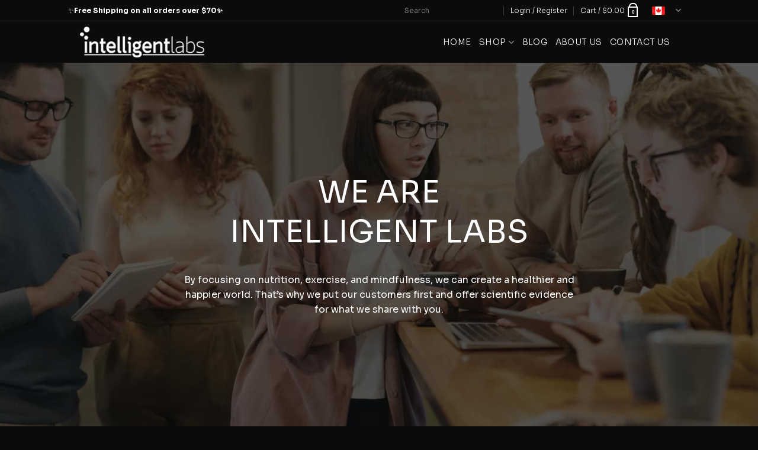

--- FILE ---
content_type: text/html; charset=UTF-8
request_url: https://ca.intelligentlabs.org/about-us/
body_size: 40392
content:
<!DOCTYPE html>
<html lang="en-CA" class="loading-site no-js bg-fill">
<head>
	<meta charset="UTF-8" />
	<meta name="viewport" content="width=device-width, initial-scale=1.0, maximum-scale=1.0, user-scalable=no" />

	<link rel="profile" href="http://gmpg.org/xfn/11" />
	<link rel="pingback" href="https://ca.intelligentlabs.org/xmlrpc.php" />

    <script>
        window.dataLayer = window.dataLayer || [];
        function gtag() {
            dataLayer.push(arguments);
        }
        gtag("consent", "default", {
            ad_storage: "denied",
            ad_user_data: "denied",
            ad_personalization: "denied",
            analytics_storage: "denied",
            functionality_storage: "denied",
            personalization_storage: "denied",
            security_storage: "granted",
            wait_for_update: 2000,
        });
        gtag("set", "ads_data_redaction", true);
        gtag("set", "url_passthrough", true);
    </script>
	<script>(function(html){html.className = html.className.replace(/\bno-js\b/,'js')})(document.documentElement);</script>
<meta name='robots' content='index, follow, max-image-preview:large, max-snippet:-1, max-video-preview:-1' />
	<style>img:is([sizes="auto" i], [sizes^="auto," i]) { contain-intrinsic-size: 3000px 1500px }</style>
	<style id="nelio-ab-testing-overlay" type="text/css">@keyframes nelio-ab-testing-overlay{to{width:0;height:0}}body:not(.nab-done)::before,body:not(.nab-done)::after{animation:1ms 3000ms linear nelio-ab-testing-overlay forwards!important;background:#fff!important;display:block!important;content:""!important;position:fixed!important;top:0!important;left:0!important;width:100vw;height:120vh;pointer-events:none!important;z-index:9999999999!important}html.nab-redirecting body::before,html.nab-redirecting body::after{animation:none!important}</style>
<!-- Google Tag Manager for WordPress by gtm4wp.com -->
<script data-cfasync="false" data-pagespeed-no-defer>
	var gtm4wp_datalayer_name = "dataLayer";
	var dataLayer = dataLayer || [];
	const gtm4wp_use_sku_instead = 1;
	const gtm4wp_currency = 'CAD';
	const gtm4wp_product_per_impression = 10;
	const gtm4wp_clear_ecommerce = false;
	const gtm4wp_datalayer_max_timeout = 2000;
</script>
<!-- End Google Tag Manager for WordPress by gtm4wp.com --><meta name="viewport" content="width=device-width, initial-scale=1" />
	<!-- This site is optimized with the Yoast SEO Premium plugin v20.13 (Yoast SEO v26.7) - https://yoast.com/wordpress/plugins/seo/ -->
	<title>About Us - Intelligent Labs CA</title>
	<meta name="description" content="We created Intelligent Labs because we wanted the highest quality supplements available worldwide. No fillers, no additives, only the purest supplements." />
	<link rel="canonical" href="https://ca.intelligentlabs.org/about-us/" />
	<meta property="og:locale" content="en_US" />
	<meta property="og:type" content="article" />
	<meta property="og:title" content="About Us" />
	<meta property="og:description" content="We created Intelligent Labs because we wanted the highest quality supplements available worldwide. No fillers, no additives, only the purest supplements." />
	<meta property="og:url" content="https://ca.intelligentlabs.org/about-us/" />
	<meta property="og:site_name" content="Intelligent Labs CA" />
	<meta property="article:modified_time" content="2025-05-23T11:44:55+00:00" />
	<meta property="og:image" content="https://ca.intelligentlabs.org/wp-content/uploads/sites/2/2015/12/about-us-01.jpg" />
	<meta property="og:image:width" content="1050" />
	<meta property="og:image:height" content="604" />
	<meta property="og:image:type" content="image/jpeg" />
	<meta name="twitter:label1" content="Est. reading time" />
	<meta name="twitter:data1" content="12 minutes" />
	<meta name="twitter:label2" content="Written by" />
	<meta name="twitter:data2" content="Rus Hughes" />
	<script type="application/ld+json" class="yoast-schema-graph">{"@context":"https://schema.org","@graph":[{"@type":"WebPage","@id":"https://ca.intelligentlabs.org/about-us/","url":"https://ca.intelligentlabs.org/about-us/","name":"About Us - Intelligent Labs CA","isPartOf":{"@id":"https://ca.intelligentlabs.org/#website"},"primaryImageOfPage":{"@id":"https://ca.intelligentlabs.org/about-us/#primaryimage"},"image":{"@id":"https://ca.intelligentlabs.org/about-us/#primaryimage"},"thumbnailUrl":"https://ca.intelligentlabs.org/wp-content/uploads/sites/2/2015/12/about-us-01.jpg","datePublished":"2015-12-23T09:19:25+00:00","dateModified":"2025-05-23T11:44:55+00:00","description":"We created Intelligent Labs because we wanted the highest quality supplements available worldwide. No fillers, no additives, only the purest supplements.","breadcrumb":{"@id":"https://ca.intelligentlabs.org/about-us/#breadcrumb"},"inLanguage":"en-CA","potentialAction":[{"@type":"ReadAction","target":["https://ca.intelligentlabs.org/about-us/"]}]},{"@type":"ImageObject","inLanguage":"en-CA","@id":"https://ca.intelligentlabs.org/about-us/#primaryimage","url":"https://ca.intelligentlabs.org/wp-content/uploads/sites/2/2015/12/about-us-01.jpg","contentUrl":"https://ca.intelligentlabs.org/wp-content/uploads/sites/2/2015/12/about-us-01.jpg","width":1050,"height":604,"caption":"About Intelligent Labs"},{"@type":"BreadcrumbList","@id":"https://ca.intelligentlabs.org/about-us/#breadcrumb","itemListElement":[{"@type":"ListItem","position":1,"name":"Home","item":"https://ca.intelligentlabs.org/"},{"@type":"ListItem","position":2,"name":"About Us"}]},{"@type":"WebSite","@id":"https://ca.intelligentlabs.org/#website","url":"https://ca.intelligentlabs.org/","name":"Intelligent Labs CA","description":"Scientifically Advanced Essential Supplements","potentialAction":[{"@type":"SearchAction","target":{"@type":"EntryPoint","urlTemplate":"https://ca.intelligentlabs.org/?s={search_term_string}"},"query-input":{"@type":"PropertyValueSpecification","valueRequired":true,"valueName":"search_term_string"}}],"inLanguage":"en-CA"}]}</script>
	<!-- / Yoast SEO Premium plugin. -->


<link rel='dns-prefetch' href='//static.klaviyo.com' />
<link rel='dns-prefetch' href='//ca.intelligentlabs.org' />
<link rel='dns-prefetch' href='//www.dwin1.com' />
<link rel='dns-prefetch' href='//www.googletagmanager.com' />
<link rel='prefetch' href='https://ca.intelligentlabs.org/wp-content/themes/flatsome/assets/js/flatsome.js?ver=e2eddd6c228105dac048' />
<link rel='prefetch' href='https://ca.intelligentlabs.org/wp-content/themes/flatsome/assets/js/chunk.slider.js?ver=3.20.4' />
<link rel='prefetch' href='https://ca.intelligentlabs.org/wp-content/themes/flatsome/assets/js/chunk.popups.js?ver=3.20.4' />
<link rel='prefetch' href='https://ca.intelligentlabs.org/wp-content/themes/flatsome/assets/js/chunk.tooltips.js?ver=3.20.4' />
<link rel='prefetch' href='https://ca.intelligentlabs.org/wp-content/themes/flatsome/assets/js/woocommerce.js?ver=1c9be63d628ff7c3ff4c' />
<link rel="alternate" type="application/rss+xml" title="Intelligent Labs CA &raquo; Feed" href="https://ca.intelligentlabs.org/feed/" />
<link rel="alternate" type="application/rss+xml" title="Intelligent Labs CA &raquo; Comments Feed" href="https://ca.intelligentlabs.org/comments/feed/" />
<script>
window._wpemojiSettings = {"baseUrl":"https:\/\/s.w.org\/images\/core\/emoji\/16.0.1\/72x72\/","ext":".png","svgUrl":"https:\/\/s.w.org\/images\/core\/emoji\/16.0.1\/svg\/","svgExt":".svg","source":{"concatemoji":"https:\/\/ca.intelligentlabs.org\/wp-includes\/js\/wp-emoji-release.min.js?ver=6.8.3"}};
/*! This file is auto-generated */
!function(s,n){var o,i,e;function c(e){try{var t={supportTests:e,timestamp:(new Date).valueOf()};sessionStorage.setItem(o,JSON.stringify(t))}catch(e){}}function p(e,t,n){e.clearRect(0,0,e.canvas.width,e.canvas.height),e.fillText(t,0,0);var t=new Uint32Array(e.getImageData(0,0,e.canvas.width,e.canvas.height).data),a=(e.clearRect(0,0,e.canvas.width,e.canvas.height),e.fillText(n,0,0),new Uint32Array(e.getImageData(0,0,e.canvas.width,e.canvas.height).data));return t.every(function(e,t){return e===a[t]})}function u(e,t){e.clearRect(0,0,e.canvas.width,e.canvas.height),e.fillText(t,0,0);for(var n=e.getImageData(16,16,1,1),a=0;a<n.data.length;a++)if(0!==n.data[a])return!1;return!0}function f(e,t,n,a){switch(t){case"flag":return n(e,"\ud83c\udff3\ufe0f\u200d\u26a7\ufe0f","\ud83c\udff3\ufe0f\u200b\u26a7\ufe0f")?!1:!n(e,"\ud83c\udde8\ud83c\uddf6","\ud83c\udde8\u200b\ud83c\uddf6")&&!n(e,"\ud83c\udff4\udb40\udc67\udb40\udc62\udb40\udc65\udb40\udc6e\udb40\udc67\udb40\udc7f","\ud83c\udff4\u200b\udb40\udc67\u200b\udb40\udc62\u200b\udb40\udc65\u200b\udb40\udc6e\u200b\udb40\udc67\u200b\udb40\udc7f");case"emoji":return!a(e,"\ud83e\udedf")}return!1}function g(e,t,n,a){var r="undefined"!=typeof WorkerGlobalScope&&self instanceof WorkerGlobalScope?new OffscreenCanvas(300,150):s.createElement("canvas"),o=r.getContext("2d",{willReadFrequently:!0}),i=(o.textBaseline="top",o.font="600 32px Arial",{});return e.forEach(function(e){i[e]=t(o,e,n,a)}),i}function t(e){var t=s.createElement("script");t.src=e,t.defer=!0,s.head.appendChild(t)}"undefined"!=typeof Promise&&(o="wpEmojiSettingsSupports",i=["flag","emoji"],n.supports={everything:!0,everythingExceptFlag:!0},e=new Promise(function(e){s.addEventListener("DOMContentLoaded",e,{once:!0})}),new Promise(function(t){var n=function(){try{var e=JSON.parse(sessionStorage.getItem(o));if("object"==typeof e&&"number"==typeof e.timestamp&&(new Date).valueOf()<e.timestamp+604800&&"object"==typeof e.supportTests)return e.supportTests}catch(e){}return null}();if(!n){if("undefined"!=typeof Worker&&"undefined"!=typeof OffscreenCanvas&&"undefined"!=typeof URL&&URL.createObjectURL&&"undefined"!=typeof Blob)try{var e="postMessage("+g.toString()+"("+[JSON.stringify(i),f.toString(),p.toString(),u.toString()].join(",")+"));",a=new Blob([e],{type:"text/javascript"}),r=new Worker(URL.createObjectURL(a),{name:"wpTestEmojiSupports"});return void(r.onmessage=function(e){c(n=e.data),r.terminate(),t(n)})}catch(e){}c(n=g(i,f,p,u))}t(n)}).then(function(e){for(var t in e)n.supports[t]=e[t],n.supports.everything=n.supports.everything&&n.supports[t],"flag"!==t&&(n.supports.everythingExceptFlag=n.supports.everythingExceptFlag&&n.supports[t]);n.supports.everythingExceptFlag=n.supports.everythingExceptFlag&&!n.supports.flag,n.DOMReady=!1,n.readyCallback=function(){n.DOMReady=!0}}).then(function(){return e}).then(function(){var e;n.supports.everything||(n.readyCallback(),(e=n.source||{}).concatemoji?t(e.concatemoji):e.wpemoji&&e.twemoji&&(t(e.twemoji),t(e.wpemoji)))}))}((window,document),window._wpemojiSettings);
</script>
<link rel='stylesheet' id='acfwf-wc-cart-block-integration-css' href='https://ca.intelligentlabs.org/wp-content/plugins/advanced-coupons-for-woocommerce-free/dist/assets/index-467dde24.css?ver=1766397088' type='text/css' media='all' />
<link rel='stylesheet' id='wc-points-and-rewards-blocks-integration-css' href='https://ca.intelligentlabs.org/wp-content/plugins/woocommerce-points-and-rewards/build/style-index.css?ver=1.18.19' type='text/css' media='all' />
<link rel='stylesheet' id='acfwf-wc-checkout-block-integration-css' href='https://ca.intelligentlabs.org/wp-content/plugins/advanced-coupons-for-woocommerce-free/dist/assets/index-2a7d8588.css?ver=1766397088' type='text/css' media='all' />
<link rel='stylesheet' id='wp-components-css' href='https://ca.intelligentlabs.org/wp-includes/css/dist/components/style.min.css?ver=6.8.3' type='text/css' media='all' />
<link rel='stylesheet' id='agc-wc-checkout-block-integration-css' href='https://ca.intelligentlabs.org/wp-content/plugins/advanced-gift-cards-for-woocommerce/dist/assets/index-da037a17.css?ver=1762764958' type='text/css' media='all' />
<link rel='stylesheet' id='automatewoo-birthdays-css' href='https://ca.intelligentlabs.org/wp-content/plugins/automatewoo-birthdays/build/automatewoo-birthdays.css?ver=1.3.52' type='text/css' media='all' />
<link rel='stylesheet' id='sbi_styles-css' href='https://ca.intelligentlabs.org/wp-content/plugins/instagram-feed/css/sbi-styles.min.css?ver=6.10.0' type='text/css' media='all' />
<style id='wp-emoji-styles-inline-css' type='text/css'>

	img.wp-smiley, img.emoji {
		display: inline !important;
		border: none !important;
		box-shadow: none !important;
		height: 1em !important;
		width: 1em !important;
		margin: 0 0.07em !important;
		vertical-align: -0.1em !important;
		background: none !important;
		padding: 0 !important;
	}
</style>
<style id='wp-block-library-inline-css' type='text/css'>
:root{--wp-admin-theme-color:#007cba;--wp-admin-theme-color--rgb:0,124,186;--wp-admin-theme-color-darker-10:#006ba1;--wp-admin-theme-color-darker-10--rgb:0,107,161;--wp-admin-theme-color-darker-20:#005a87;--wp-admin-theme-color-darker-20--rgb:0,90,135;--wp-admin-border-width-focus:2px;--wp-block-synced-color:#7a00df;--wp-block-synced-color--rgb:122,0,223;--wp-bound-block-color:var(--wp-block-synced-color)}@media (min-resolution:192dpi){:root{--wp-admin-border-width-focus:1.5px}}.wp-element-button{cursor:pointer}:root{--wp--preset--font-size--normal:16px;--wp--preset--font-size--huge:42px}:root .has-very-light-gray-background-color{background-color:#eee}:root .has-very-dark-gray-background-color{background-color:#313131}:root .has-very-light-gray-color{color:#eee}:root .has-very-dark-gray-color{color:#313131}:root .has-vivid-green-cyan-to-vivid-cyan-blue-gradient-background{background:linear-gradient(135deg,#00d084,#0693e3)}:root .has-purple-crush-gradient-background{background:linear-gradient(135deg,#34e2e4,#4721fb 50%,#ab1dfe)}:root .has-hazy-dawn-gradient-background{background:linear-gradient(135deg,#faaca8,#dad0ec)}:root .has-subdued-olive-gradient-background{background:linear-gradient(135deg,#fafae1,#67a671)}:root .has-atomic-cream-gradient-background{background:linear-gradient(135deg,#fdd79a,#004a59)}:root .has-nightshade-gradient-background{background:linear-gradient(135deg,#330968,#31cdcf)}:root .has-midnight-gradient-background{background:linear-gradient(135deg,#020381,#2874fc)}.has-regular-font-size{font-size:1em}.has-larger-font-size{font-size:2.625em}.has-normal-font-size{font-size:var(--wp--preset--font-size--normal)}.has-huge-font-size{font-size:var(--wp--preset--font-size--huge)}.has-text-align-center{text-align:center}.has-text-align-left{text-align:left}.has-text-align-right{text-align:right}#end-resizable-editor-section{display:none}.aligncenter{clear:both}.items-justified-left{justify-content:flex-start}.items-justified-center{justify-content:center}.items-justified-right{justify-content:flex-end}.items-justified-space-between{justify-content:space-between}.screen-reader-text{border:0;clip-path:inset(50%);height:1px;margin:-1px;overflow:hidden;padding:0;position:absolute;width:1px;word-wrap:normal!important}.screen-reader-text:focus{background-color:#ddd;clip-path:none;color:#444;display:block;font-size:1em;height:auto;left:5px;line-height:normal;padding:15px 23px 14px;text-decoration:none;top:5px;width:auto;z-index:100000}html :where(.has-border-color){border-style:solid}html :where([style*=border-top-color]){border-top-style:solid}html :where([style*=border-right-color]){border-right-style:solid}html :where([style*=border-bottom-color]){border-bottom-style:solid}html :where([style*=border-left-color]){border-left-style:solid}html :where([style*=border-width]){border-style:solid}html :where([style*=border-top-width]){border-top-style:solid}html :where([style*=border-right-width]){border-right-style:solid}html :where([style*=border-bottom-width]){border-bottom-style:solid}html :where([style*=border-left-width]){border-left-style:solid}html :where(img[class*=wp-image-]){height:auto;max-width:100%}:where(figure){margin:0 0 1em}html :where(.is-position-sticky){--wp-admin--admin-bar--position-offset:var(--wp-admin--admin-bar--height,0px)}@media screen and (max-width:600px){html :where(.is-position-sticky){--wp-admin--admin-bar--position-offset:0px}}
</style>
<link rel='stylesheet' id='contact-form-7-css' href='https://ca.intelligentlabs.org/wp-content/plugins/contact-form-7/includes/css/styles.css?ver=6.1.4' type='text/css' media='all' />
<link rel='stylesheet' id='jquery-webui-popover-css' href='https://ca.intelligentlabs.org/wp-content/plugins/advanced-coupons-for-woocommerce-free/js/lib/webui-popover/jquery.webui-popover.min.css?ver=4.7.1' type='text/css' media='all' />
<link rel='stylesheet' id='agcfw-redeem-gift-card-css' href='https://ca.intelligentlabs.org/wp-content/plugins/advanced-gift-cards-for-woocommerce/dist/assets/index-9ccf5055.css?ver=1762764958' type='text/css' media='all' />
<link rel='stylesheet' id='cooked-essentials-css' href='https://ca.intelligentlabs.org/wp-content/plugins/cooked/assets/admin/css/essentials.min.css?ver=1.11.4' type='text/css' media='all' />
<link rel='stylesheet' id='cooked-icons-css' href='https://ca.intelligentlabs.org/wp-content/plugins/cooked/assets/css/icons.min.css?ver=1.11.4' type='text/css' media='all' />
<link rel='stylesheet' id='cooked-styling-css' href='https://ca.intelligentlabs.org/wp-content/plugins/cooked/assets/css/style.min.css?ver=1.11.4' type='text/css' media='all' />
<style id='cooked-styling-inline-css' type='text/css'>
/* Main Color */.cooked-button,.cooked-fsm .cooked-fsm-top,.cooked-fsm .cooked-fsm-mobile-nav,.cooked-fsm .cooked-fsm-mobile-nav a.cooked-active,.cooked-browse-search-button,.cooked-icon-loading,.cooked-progress span,.cooked-recipe-search .cooked-taxonomy-selected,.cooked-recipe-card-modern:hover .cooked-recipe-card-sep,.cooked-recipe-card-modern-centered:hover .cooked-recipe-card-sep { background:#16a780; }.cooked-timer-obj,.cooked-fsm a { color:#16a780; }/* Main Color Darker */.cooked-button:hover,.cooked-recipe-search .cooked-taxonomy-selected:hover,.cooked-browse-search-button:hover { background:#1b9371; }
@media screen and ( max-width: 1000px ) {#cooked-timers-wrap { width:90%; margin:0 -45% 0 0; }.cooked-recipe-grid,.cooked-recipe-term-grid { margin:3% -1.5%; width: 103%; }.cooked-term-block.cooked-col-25,.cooked-recipe-grid.cooked-columns-3 .cooked-recipe,.cooked-recipe-grid.cooked-columns-4 .cooked-recipe,.cooked-recipe-grid.cooked-columns-5 .cooked-recipe,.cooked-recipe-grid.cooked-columns-6 .cooked-recipe { width: 47%; margin: 0 1.5% 3%; padding: 0; }}@media screen and ( max-width: 750px ) {.cooked-recipe-grid,.cooked-recipe-term-grid { margin:5% -2.5%; width:105%; }.cooked-term-block.cooked-col-25,.cooked-recipe-grid.cooked-columns-2 .cooked-recipe,.cooked-recipe-grid.cooked-columns-3 .cooked-recipe,.cooked-recipe-grid.cooked-columns-4 .cooked-recipe,.cooked-recipe-grid.cooked-columns-5 .cooked-recipe,.cooked-recipe-grid.cooked-columns-6 .cooked-recipe.cooked-recipe-grid .cooked-recipe { width:95%; margin:0 2.5% 5%; padding:0; }.cooked-recipe-info .cooked-left, .cooked-recipe-info .cooked-right { float:none; display:block; text-align:center; }.cooked-recipe-info > section.cooked-right > span, .cooked-recipe-info > section.cooked-left > span { margin:0.5rem 1rem 1rem; }.cooked-recipe-info > section.cooked-left > span:last-child, .cooked-recipe-info > span:last-child { margin-right:1rem; }.cooked-recipe-info > section.cooked-right > span:first-child { margin-left:1rem; }.cooked-recipe-search .cooked-fields-wrap { padding:0; display:block; }.cooked-recipe-search .cooked-fields-wrap > .cooked-browse-search { width:100%; max-width:100%; border-right:1px solid rgba(0,0,0,.15); margin:2% 0; }.cooked-recipe-search .cooked-fields-wrap.cooked-1-search-fields .cooked-browse-select-block { width:100%; left:0; }.cooked-recipe-search .cooked-fields-wrap > .cooked-field-wrap-select { display:block; width:100%; }.cooked-recipe-search .cooked-sortby-wrap { display:block; position:relative; width:68%; right:auto; top:auto; float:left; margin:0; }.cooked-recipe-search .cooked-sortby-wrap > select { position:absolute; width:100%; border:1px solid rgba(0,0,0,.15); }.cooked-recipe-search .cooked-browse-search-button { width:30%; right:auto; position:relative; display:block; float:right; }.cooked-recipe-search .cooked-browse-select-block { top:3rem; left:-1px; width:calc( 100% + 2px ) !important; border-radius:0 0 10px 10px; max-height:16rem; overflow:auto; transform:translate3d(0,-1px,0); }.cooked-recipe-search .cooked-fields-wrap.cooked-1-search-fields .cooked-browse-select-block { width:100%; padding:1.5rem; }.cooked-recipe-search .cooked-fields-wrap.cooked-2-search-fields .cooked-browse-select-block { width:100%; padding:1.5rem; }.cooked-recipe-search .cooked-fields-wrap.cooked-3-search-fields .cooked-browse-select-block { width:100%; padding:1.5rem; }.cooked-recipe-search .cooked-fields-wrap.cooked-4-search-fields .cooked-browse-select-block { width:100%; padding:1.5rem; }.cooked-recipe-search .cooked-browse-select-block { flex-wrap:wrap; max-height:20rem; }.cooked-recipe-search .cooked-browse-select-block .cooked-tax-column { width:100%; min-width:100%; padding:0 0 1.5rem; }.cooked-recipe-search .cooked-browse-select-block .cooked-tax-column > div { max-height:none; }.cooked-recipe-search .cooked-browse-select-block .cooked-tax-column:last-child { padding:0; }.cooked-recipe-search .cooked-fields-wrap.cooked-1-search-fields .cooked-browse-select-block .cooked-tax-column { width:100%; }.cooked-recipe-search .cooked-fields-wrap.cooked-2-search-fields .cooked-browse-select-block .cooked-tax-column { width:100%; }.cooked-recipe-search .cooked-fields-wrap.cooked-3-search-fields .cooked-browse-select-block .cooked-tax-column { width:100%; }.cooked-recipe-search .cooked-fields-wrap.cooked-4-search-fields .cooked-browse-select-block .cooked-tax-column { width:100%; }#cooked-timers-wrap { width:20rem; right:50%; margin:0 -10rem 0 0; transform:translate3d(0,11.2em,0); }#cooked-timers-wrap.cooked-multiples { margin:0; right:0; border-radius:10px 0 0 0; width:20rem; }#cooked-timers-wrap .cooked-timer-block { padding-left:3.25rem; }#cooked-timers-wrap .cooked-timer-block.cooked-visible { padding-top:1rem; line-height:1.5rem; padding-left:3.25rem; }#cooked-timers-wrap .cooked-timer-block .cooked-timer-step { font-size:0.9rem; }#cooked-timers-wrap .cooked-timer-block .cooked-timer-desc { font-size:1rem; padding:0; }#cooked-timers-wrap .cooked-timer-block .cooked-timer-obj { top:auto; right:auto; width:auto; font-size:1.5rem; line-height:2rem; }#cooked-timers-wrap .cooked-timer-block .cooked-timer-obj > i.cooked-icon { font-size:1.5rem; width:1.3rem; margin-right:0.5rem; }#cooked-timers-wrap .cooked-timer-block i.cooked-icon-times { line-height:1rem; font-size:1rem; top:1.4rem; left:1.2rem; }body.cooked-fsm-active #cooked-timers-wrap { bottom:0; }/* "Slide up" on mobile */.cooked-fsm { opacity:1; transform:scale(1); top:120%; }.cooked-fsm.cooked-active { top:0; }.cooked-fsm .cooked-fsm-mobile-nav { display:block; }.cooked-fsm .cooked-fsm-ingredients,.cooked-fsm .cooked-fsm-directions-wrap { padding:9rem 2rem 1rem; width:100%; display:none; left:0; background:#fff; }.cooked-fsm .cooked-fsm-ingredients.cooked-active,.cooked-fsm .cooked-fsm-directions-wrap.cooked-active { display:block; }.cooked-fsm {-webkit-transition: all 350ms cubic-bezier(0.420, 0.000, 0.150, 1.000);-moz-transition: all 350ms cubic-bezier(0.420, 0.000, 0.150, 1.000);-o-transition: all 350ms cubic-bezier(0.420, 0.000, 0.150, 1.000);transition: all 350ms cubic-bezier(0.420, 0.000, 0.150, 1.000);}}@media screen and ( max-width: 520px ) {.cooked-fsm .cooked-fsm-directions p { font-size:1rem; }.cooked-fsm .cooked-recipe-directions .cooked-heading { font-size:1.25rem; }#cooked-timers-wrap { width:100%; right:0; margin:0; border-radius:0; }.cooked-recipe-search .cooked-fields-wrap > .cooked-browse-search { margin:3% 0; }.cooked-recipe-search .cooked-sortby-wrap { width:67%; }}
</style>
<link rel='stylesheet' id='wp-banners-css-css' href='https://ca.intelligentlabs.org/wp-content/plugins/custom-banners/assets/css/wp-banners.css?ver=6.8.3' type='text/css' media='all' />
<link rel='stylesheet' id='wpa-css-css' href='https://ca.intelligentlabs.org/wp-content/plugins/honeypot/includes/css/wpa.css?ver=2.3.04' type='text/css' media='all' />
<style id='woocommerce-inline-inline-css' type='text/css'>
.woocommerce form .form-row .required { visibility: visible; }
</style>
<link rel='stylesheet' id='wcz-frontend-css' href='https://ca.intelligentlabs.org/wp-content/plugins/woocustomizer/assets/css/frontend.css?ver=2.6.3' type='text/css' media='all' />
<link rel='stylesheet' id='metorik-css-css' href='https://ca.intelligentlabs.org/wp-content/plugins/metorik-helper/assets/css/metorik.css?ver=2.0.10' type='text/css' media='all' />
<link rel='stylesheet' id='wcsatt-css-css' href='https://ca.intelligentlabs.org/wp-content/plugins/woocommerce-all-products-for-subscriptions/assets/css/frontend/woocommerce.css?ver=6.1.0' type='text/css' media='all' />
<link rel='stylesheet' id='wc-pb-checkout-blocks-css' href='https://ca.intelligentlabs.org/wp-content/plugins/woocommerce-product-bundles/assets/css/frontend/checkout-blocks.css?ver=8.5.5' type='text/css' media='all' />
<link rel='stylesheet' id='wcwl_frontend-css' href='https://ca.intelligentlabs.org/wp-content/plugins/woocommerce-waitlist/includes/css/src/wcwl_frontend.min.css?ver=2.5.1' type='text/css' media='all' />
<link rel='stylesheet' id='dashicons-css' href='https://ca.intelligentlabs.org/wp-includes/css/dashicons.min.css?ver=6.8.3' type='text/css' media='all' />
<style id='dashicons-inline-css' type='text/css'>
[data-font="Dashicons"]:before {font-family: 'Dashicons' !important;content: attr(data-icon) !important;speak: none !important;font-weight: normal !important;font-variant: normal !important;text-transform: none !important;line-height: 1 !important;font-style: normal !important;-webkit-font-smoothing: antialiased !important;-moz-osx-font-smoothing: grayscale !important;}
</style>
<link rel='stylesheet' id='js_composer_front-css' href='https://ca.intelligentlabs.org/wp-content/plugins/js_composer/assets/css/js_composer.min.css?ver=6.11.0' type='text/css' media='all' />
<style id='wcz-customizer-custom-css-inline-css' type='text/css'>
body.woocommerce p.woocommerce-result-count{display:none !important;}
</style>
<link rel='stylesheet' id='wc-bundle-style-css' href='https://ca.intelligentlabs.org/wp-content/plugins/woocommerce-product-bundles/assets/css/frontend/woocommerce.css?ver=8.5.5' type='text/css' media='all' />
<link rel='stylesheet' id='flatsome-main-css' href='https://ca.intelligentlabs.org/wp-content/themes/flatsome/assets/css/flatsome.css?ver=3.20.4' type='text/css' media='all' />
<style id='flatsome-main-inline-css' type='text/css'>
@font-face {
				font-family: "fl-icons";
				font-display: block;
				src: url(https://ca.intelligentlabs.org/wp-content/themes/flatsome/assets/css/icons/fl-icons.eot?v=3.20.4);
				src:
					url(https://ca.intelligentlabs.org/wp-content/themes/flatsome/assets/css/icons/fl-icons.eot#iefix?v=3.20.4) format("embedded-opentype"),
					url(https://ca.intelligentlabs.org/wp-content/themes/flatsome/assets/css/icons/fl-icons.woff2?v=3.20.4) format("woff2"),
					url(https://ca.intelligentlabs.org/wp-content/themes/flatsome/assets/css/icons/fl-icons.ttf?v=3.20.4) format("truetype"),
					url(https://ca.intelligentlabs.org/wp-content/themes/flatsome/assets/css/icons/fl-icons.woff?v=3.20.4) format("woff"),
					url(https://ca.intelligentlabs.org/wp-content/themes/flatsome/assets/css/icons/fl-icons.svg?v=3.20.4#fl-icons) format("svg");
			}
</style>
<link rel='stylesheet' id='flatsome-shop-css' href='https://ca.intelligentlabs.org/wp-content/themes/flatsome/assets/css/flatsome-shop.css?ver=3.20.4' type='text/css' media='all' />
<link rel='stylesheet' id='flatsome-style-css' href='https://ca.intelligentlabs.org/wp-content/themes/intelligentlabs-2021/style.css?ver=2.5' type='text/css' media='all' />
<link rel='stylesheet' id='cuw_template-css' href='https://ca.intelligentlabs.org/wp-content/plugins/checkout-upsell-and-order-bumps/assets/css/template.css?ver=2.2.2' type='text/css' media='all' />
<link rel='stylesheet' id='cuw_frontend-css' href='https://ca.intelligentlabs.org/wp-content/plugins/checkout-upsell-and-order-bumps/assets/css/frontend.css?ver=2.2.2' type='text/css' media='all' />
<script id="nelio-ab-testing-main-js-before" data-cfasync="false">
window.nabIsLoading=true;window.nabSettings={"alternativeUrls":["https:\/\/ca.intelligentlabs.org\/about-us\/"],"api":{"mode":"native","url":"https:\/\/api.nelioabtesting.com\/v1"},"cookieTesting":false,"excludeBots":true,"experiments":[{"active":false,"id":100537,"type":"nab\/post","alternatives":[33698,0],"goals":[{"id":0,"name":"view blog","conversionActions":[{"type":"nab\/time-on-page","attributes":{"value":151},"active":true}]}],"segments":[],"segmentEvaluation":"tested-page"}],"gdprCookie":{"name":"","value":""},"heatmaps":[],"hideQueryArgs":false,"ignoreTrailingSlash":true,"isGA4Integrated":false,"isStagingSite":false,"isTestedPostRequest":false,"maxCombinations":24,"nabPosition":"first","numOfAlternatives":0,"optimizeXPath":true,"participationChance":100,"postId":35,"preloadQueryArgUrls":[],"segmentMatching":"all","singleConvPerView":true,"site":"4135f9f8-0e32-4dd8-b0c9-51e653271d48","throttle":{"global":0,"woocommerce":5},"timezone":"America\/Toronto","useControlUrl":false,"useSendBeacon":true,"version":"8.2.4","ajaxUrl":"https:\/\/ca.intelligentlabs.org\/wp-admin\/admin-ajax.php"};
</script>
<script src="https://ca.intelligentlabs.org/wp-content/plugins/nelio-ab-testing/assets/dist/js/public.js?ver=8a6749d4ea6145239a78" id="nelio-ab-testing-main-js" data-cfasync="false"></script>
<script src="https://ca.intelligentlabs.org/wp-content/plugins/nelio-ab-testing/assets/dist/js/visitor-type.js?ver=493f3fb005029d7ebf0b" id="nelio-ab-testing-visitor-type-js"></script>
<script src="https://ca.intelligentlabs.org/wp-includes/js/jquery/jquery.min.js?ver=3.7.1" id="jquery-core-js"></script>
<script src="https://ca.intelligentlabs.org/wp-includes/js/jquery/jquery-migrate.min.js?ver=3.4.1" id="jquery-migrate-js"></script>
<script id="jquery-js-after">
					function optimocha_getCookie(name) {
						var v = document.cookie.match("(^|;) ?" + name + "=([^;]*)(;|$)");
						return v ? v[2] : null;
					}

					function optimocha_check_wc_cart_script() {
					var cart_src = "https://ca.intelligentlabs.org/wp-content/plugins/woocommerce/assets/js/frontend/cart-fragments.min.js";
					var script_id = "optimocha_loaded_wc_cart_fragments";

						if( document.getElementById(script_id) !== null ) {
							return false;
						}

						if( optimocha_getCookie("woocommerce_cart_hash") ) {
							var script = document.createElement("script");
							script.id = script_id;
							script.src = cart_src;
							script.async = true;
							document.head.appendChild(script);
						}
					}

					optimocha_check_wc_cart_script();
					document.addEventListener("click", function(){setTimeout(optimocha_check_wc_cart_script,1000);});
					
</script>
<script src="https://ca.intelligentlabs.org/wp-content/plugins/woocommerce/assets/js/jquery-blockui/jquery.blockUI.min.js?ver=2.7.0-wc.10.4.3" id="wc-jquery-blockui-js" data-wp-strategy="defer"></script>
<script id="wc-add-to-cart-js-extra">
var wc_add_to_cart_params = {"ajax_url":"\/wp-admin\/admin-ajax.php","wc_ajax_url":"\/?wc-ajax=%%endpoint%%","i18n_view_cart":"View cart","cart_url":"https:\/\/ca.intelligentlabs.org\/cart\/","is_cart":"","cart_redirect_after_add":"yes"};
</script>
<script src="https://ca.intelligentlabs.org/wp-content/plugins/woocommerce/assets/js/frontend/add-to-cart.min.js?ver=10.4.3" id="wc-add-to-cart-js" data-wp-strategy="defer"></script>
<script src="https://ca.intelligentlabs.org/wp-content/plugins/woocommerce/assets/js/js-cookie/js.cookie.min.js?ver=2.1.4-wc.10.4.3" id="wc-js-cookie-js" data-wp-strategy="defer"></script>
<script src="https://ca.intelligentlabs.org/wp-content/plugins/js_composer/assets/js/vendors/woocommerce-add-to-cart.js?ver=6.11.0" id="vc_woocommerce-add-to-cart-js-js"></script>

<!-- Google tag (gtag.js) snippet added by Site Kit -->
<!-- Google Analytics snippet added by Site Kit -->
<script src="https://www.googletagmanager.com/gtag/js?id=GT-PJNSPG2" id="google_gtagjs-js" async></script>
<script id="google_gtagjs-js-after">
window.dataLayer = window.dataLayer || [];function gtag(){dataLayer.push(arguments);}
gtag("set","linker",{"domains":["ca.intelligentlabs.org"]});
gtag("js", new Date());
gtag("set", "developer_id.dZTNiMT", true);
gtag("config", "GT-PJNSPG2");
</script>
<script id="wc-settings-dep-in-header-js-after">
console.warn( "Scripts that have a dependency on [wc-settings, wc-blocks-checkout] must be loaded in the footer, klaviyo-klaviyo-checkout-block-editor-script was registered to load in the header, but has been switched to load in the footer instead. See https://github.com/woocommerce/woocommerce-gutenberg-products-block/pull/5059" );
console.warn( "Scripts that have a dependency on [wc-settings, wc-blocks-checkout] must be loaded in the footer, klaviyo-klaviyo-checkout-block-view-script was registered to load in the header, but has been switched to load in the footer instead. See https://github.com/woocommerce/woocommerce-gutenberg-products-block/pull/5059" );
console.warn( "Scripts that have a dependency on [wc-settings] must be loaded in the footer, automatewoo-birthdays-birthday-field-editor-script was registered to load in the header, but has been switched to load in the footer instead. See https://github.com/woocommerce/woocommerce-gutenberg-products-block/pull/5059" );
</script>
<link rel="https://api.w.org/" href="https://ca.intelligentlabs.org/wp-json/" /><link rel="alternate" title="JSON" type="application/json" href="https://ca.intelligentlabs.org/wp-json/wp/v2/pages/35" /><link rel="EditURI" type="application/rsd+xml" title="RSD" href="https://ca.intelligentlabs.org/xmlrpc.php?rsd" />
<meta name="generator" content="WordPress 6.8.3" />
<meta name="generator" content="WooCommerce 10.4.3" />
<link rel='shortlink' href='https://ca.intelligentlabs.org/?p=35' />
<link rel="alternate" title="oEmbed (JSON)" type="application/json+oembed" href="https://ca.intelligentlabs.org/wp-json/oembed/1.0/embed?url=https%3A%2F%2Fca.intelligentlabs.org%2Fabout-us%2F" />
<link rel="alternate" title="oEmbed (XML)" type="text/xml+oembed" href="https://ca.intelligentlabs.org/wp-json/oembed/1.0/embed?url=https%3A%2F%2Fca.intelligentlabs.org%2Fabout-us%2F&#038;format=xml" />
<meta name="generator" content="performant-translations 1.2.0">
<meta name="generator" content="Advanced Coupons for WooCommerce Free v4.7.1" /><style type="text/css" media="screen"></style><meta name="generator" content="Site Kit by Google 1.170.0" /><script>  var el_i13_login_captcha=null; var el_i13_register_captcha=null; </script><!-- Starting: Conversion Tracking for WooCommerce (https://wordpress.org/plugins/woocommerce-conversion-tracking/) -->
        <script>
            !function(f,b,e,v,n,t,s){if(f.fbq)return;n=f.fbq=function(){n.callMethod?
            n.callMethod.apply(n,arguments):n.queue.push(arguments)};if(!f._fbq)f._fbq=n;
            n.push=n;n.loaded=!0;n.version='2.0';n.queue=[];t=b.createElement(e);t.async=!0;
            t.src=v;s=b.getElementsByTagName(e)[0];s.parentNode.insertBefore(t,s)}(window,
            document,'script','https://connect.facebook.net/en_US/fbevents.js');

            fbq('init', '659401678089465', {});fbq('track', 'PageView', {});        </script>
                <script>
            (function (window, document) {
                if (window.wcfbq) return;
                window.wcfbq = (function () {
                    if (arguments.length > 0) {
                        var pixelId, trackType, contentObj;

                        if (typeof arguments[0] == 'string') pixelId = arguments[0];
                        if (typeof arguments[1] == 'string') trackType = arguments[1];
                        if (typeof arguments[2] == 'object') contentObj = arguments[2];

                        var params = [];
                        if (typeof pixelId === 'string' && pixelId.replace(/\s+/gi, '') != '' &&
                        typeof trackType === 'string' && trackType.replace(/\s+/gi, '')) {
                            params.push('id=' + encodeURIComponent(pixelId));
                            switch (trackType) {
                                case 'PageView':
                                case 'ViewContent':
                                case 'Search':
                                case 'AddToCart':
                                case 'InitiateCheckout':
                                case 'AddPaymentInfo':
                                case 'Lead':
                                case 'CompleteRegistration':
                                case 'Purchase':
                                case 'AddToWishlist':
                                    params.push('ev=' + encodeURIComponent(trackType));
                                    break;
                                default:
                                    return;
                            }

                            params.push('dl=' + encodeURIComponent(document.location.href));
                            if (document.referrer) params.push('rl=' + encodeURIComponent(document.referrer));
                            params.push('if=false');
                            params.push('ts=' + new Date().getTime());

                            if (typeof contentObj == 'object') {
                                for (var u in contentObj) {
                                    if (typeof contentObj[u] == 'object' && contentObj[u] instanceof Array) {
                                        if (contentObj[u].length > 0) {
                                            for (var y = 0; y < contentObj[u].length; y++) { contentObj[u][y] = (contentObj[u][y] + '').replace(/^\s+|\s+$/gi, '').replace(/\s+/gi, ' ').replace(/,/gi, '§'); }
                                            params.push('cd[' + u + ']=' + encodeURIComponent(contentObj[u].join(',').replace(/^/gi, '[\'').replace(/$/gi, '\']').replace(/,/gi, '\',\'').replace(/§/gi, '\,')));
                                        }
                                    }
                                    else if (typeof contentObj[u] == 'string')
                                        params.push('cd[' + u + ']=' + encodeURIComponent(contentObj[u]));
                                }
                            }

                            params.push('v=' + encodeURIComponent('2.7.19'));

                            var imgId = new Date().getTime();
                            var img = document.createElement('img');
                            img.id = 'fb_' + imgId, img.src = 'https://www.facebook.com/tr/?' + params.join('&'), img.width = 1, img.height = 1, img.style = 'display:none;';
                            document.body.appendChild(img);
                            window.setTimeout(function () { var t = document.getElementById('fb_' + imgId); t.parentElement.removeChild(t); }, 1000);
                        }
                    }
                });
            })(window, document);
        </script>
                <script type="text/javascript">
            jQuery(function($) {
                $(document).on('added_to_cart', function (event, fragments, dhash, button) {
                    var currencySymbol = $($(button.get()[0]).closest('.product')
                        .find('.woocommerce-Price-currencySymbol').get()[0]).text();

                    var price = $(button.get()[0]).closest('.product').find('.amount').text();
                    var originalPrice = price.split(currencySymbol).slice(-1).pop();

                    wcfbq('659401678089465', 'AddToCart', {
                        content_ids: [ $(button).data('product_id') ],
                        content_type: 'product',
                        value: originalPrice,
                        currency: 'CAD'
                    });
                });
            });
        </script>
        <!-- End: Conversion Tracking for WooCommerce Codes -->

<!-- Google Tag Manager for WordPress by gtm4wp.com -->
<!-- GTM Container placement set to off -->
<script data-cfasync="false" data-pagespeed-no-defer>
	var dataLayer_content = {"pagePostType":"page","pagePostType2":"single-page","pagePostAuthor":"Rus Hughes","customerTotalOrders":0,"customerTotalOrderValue":0,"customerFirstName":"","customerLastName":"","customerBillingFirstName":"","customerBillingLastName":"","customerBillingCompany":"","customerBillingAddress1":"","customerBillingAddress2":"","customerBillingCity":"","customerBillingState":"","customerBillingPostcode":"","customerBillingCountry":"","customerBillingEmail":"","customerBillingEmailHash":"","customerBillingPhone":"","customerShippingFirstName":"","customerShippingLastName":"","customerShippingCompany":"","customerShippingAddress1":"","customerShippingAddress2":"","customerShippingCity":"","customerShippingState":"","customerShippingPostcode":"","customerShippingCountry":"","cartContent":{"totals":{"applied_coupons":[],"discount_total":0,"subtotal":0,"total":0},"items":[]}};
	dataLayer.push( dataLayer_content );
</script>
<script data-cfasync="false" data-pagespeed-no-defer>
	console.warn && console.warn("[GTM4WP] Google Tag Manager container code placement set to OFF !!!");
	console.warn && console.warn("[GTM4WP] Data layer codes are active but GTM container must be loaded using custom coding !!!");
</script>
<!-- End Google Tag Manager for WordPress by gtm4wp.com --><meta name="p:domain_verify" content="4c07bd645b306e9f1e4bc537408235c7"/>
	<noscript><style>.woocommerce-product-gallery{ opacity: 1 !important; }</style></noscript>
	<meta name="generator" content="Powered by WPBakery Page Builder - drag and drop page builder for WordPress."/>

<!-- Google Tag Manager snippet added by Site Kit -->
<script>
			( function( w, d, s, l, i ) {
				w[l] = w[l] || [];
				w[l].push( {'gtm.start': new Date().getTime(), event: 'gtm.js'} );
				var f = d.getElementsByTagName( s )[0],
					j = d.createElement( s ), dl = l != 'dataLayer' ? '&l=' + l : '';
				j.async = true;
				j.src = 'https://www.googletagmanager.com/gtm.js?id=' + i + dl;
				f.parentNode.insertBefore( j, f );
			} )( window, document, 'script', 'dataLayer', 'GTM-N8J7WP5' );
			
</script>

<!-- End Google Tag Manager snippet added by Site Kit -->
<link rel="modulepreload" href="https://ca.intelligentlabs.org/wp-content/plugins/advanced-coupons-for-woocommerce-free/dist/common/NoticesPlugin.12346420.js"  /><link rel="modulepreload" href="https://ca.intelligentlabs.org/wp-content/plugins/advanced-coupons-for-woocommerce-free/dist/common/sanitize.7727159a.js"  /><link rel="modulepreload" href="https://ca.intelligentlabs.org/wp-content/plugins/advanced-coupons-for-woocommerce/dist/common/NoticesPlugin.cbb0e416.js"  /><link rel="modulepreload" href="https://ca.intelligentlabs.org/wp-content/plugins/advanced-coupons-for-woocommerce-free/dist/common/NoticesPlugin.12346420.js"  /><link rel="modulepreload" href="https://ca.intelligentlabs.org/wp-content/plugins/advanced-coupons-for-woocommerce-free/dist/common/sanitize.7727159a.js"  /><link rel="modulepreload" href="https://ca.intelligentlabs.org/wp-content/plugins/advanced-coupons-for-woocommerce/dist/common/NoticesPlugin.cbb0e416.js"  /><link rel="icon" href="https://ca.intelligentlabs.org/wp-content/uploads/sites/2/2015/12/ms-icon-310x310-32x32.png" sizes="32x32" />
<link rel="icon" href="https://ca.intelligentlabs.org/wp-content/uploads/sites/2/2015/12/ms-icon-310x310-300x300.png" sizes="192x192" />
<link rel="apple-touch-icon" href="https://ca.intelligentlabs.org/wp-content/uploads/sites/2/2015/12/ms-icon-310x310-180x180.png" />
<meta name="msapplication-TileImage" content="https://ca.intelligentlabs.org/wp-content/uploads/sites/2/2015/12/ms-icon-310x310-300x300.png" />
<style id="custom-css" type="text/css">:root {--primary-color: #627f9a;--fs-color-primary: #627f9a;--fs-color-secondary: #d26e4b;--fs-color-success: #7a9c59;--fs-color-alert: #b20000;--fs-color-base: #4a4a4a;--fs-experimental-link-color: #334862;--fs-experimental-link-color-hover: #111;}.tooltipster-base {--tooltip-color: #fff;--tooltip-bg-color: #000;}.off-canvas-right .mfp-content, .off-canvas-left .mfp-content {--drawer-width: 300px;}.off-canvas .mfp-content.off-canvas-cart {--drawer-width: 360px;}.container-width, .full-width .ubermenu-nav, .container, .row{max-width: 1050px}.row.row-collapse{max-width: 1020px}.row.row-small{max-width: 1042.5px}.row.row-large{max-width: 1080px}.sticky-add-to-cart--active, #wrapper,#main,#main.dark{background-color: #FFF}.header-main{height: 70px}#logo img{max-height: 70px}#logo{width:210px;}.header-bottom{min-height: 55px}.header-top{min-height: 30px}.transparent .header-main{height: 265px}.transparent #logo img{max-height: 265px}.has-transparent + .page-title:first-of-type,.has-transparent + #main > .page-title,.has-transparent + #main > div > .page-title,.has-transparent + #main .page-header-wrapper:first-of-type .page-title{padding-top: 295px;}.header.show-on-scroll,.stuck .header-main{height:70px!important}.stuck #logo img{max-height: 70px!important}.header-bg-color {background-color: #0b0b0b}.header-bottom {background-color: #eee}.header-main .nav > li > a{line-height: 15px }.stuck .header-main .nav > li > a{line-height: 50px }.header-bottom-nav > li > a{line-height: 16px }@media (max-width: 549px) {.header-main{height: 70px}#logo img{max-height: 70px}}.nav-dropdown{font-size:100%}.header-top{background-color:#1a8de9!important;}.current .breadcrumb-step, [data-icon-label]:after, .button#place_order,.button.checkout,.checkout-button,.single_add_to_cart_button.button, .sticky-add-to-cart-select-options-button{background-color: #fe6f00!important }.has-equal-box-heights .box-image {padding-top: 100%;}.badge-inner.on-sale{background-color: #ff0000}.badge-inner.new-bubble{background-color: #7a9c59}@media screen and (min-width: 550px){.products .box-vertical .box-image{min-width: 227px!important;width: 227px!important;}}.footer-1{background-color: #0b0b0b}.footer-2{background-color: #0b0b0b}.absolute-footer, html{background-color: #0b0b0b}.nav-vertical-fly-out > li + li {border-top-width: 1px; border-top-style: solid;}/* Custom CSS */div {}header .live-search-results{position: absolute;background: black;right: 0;min-width: 320px;top: 35px;max-height: 300px;overflow-y: scroll;}header .live-search-results > div{ border: 3px solid #863531;border-top: none;}.il-vc-center {text-align: center;}.header-top{max-height: 40px;}.vc_wp_search{margin-bottom: 0px;padding-top: 18px;}.langw .de a:before {content: "";display: inline-block;width: 26px;height: 14px;background: url(https://it.intelligentlabs.org/wp-content/uploads/sites/4/2016/08/de-flag.png);margin-right: 10px;vertical-align: bottom;}.subscription-option input[type='radio']{float:left;}.cooked-nutrition-label dt {border-top: 1px solid #000;width: 100%;}.cooked-nutrition-label {display: table;margin-left: auto;margin-right: auto;max-width: 70%;}.grecaptcha-badge { visibility: hidden; }.probiotics-sec1 {min-height: 200px!important;}.probiotics-sec2 {max-width: 850px;margin: 40px auto;}.probiotics-prod-sec { max-width: 850px;margin: 30px auto;}.product-col1-3 {border: 1px solid #E2E2E2;border-radius: 4px;padding: 20px;align-self: normal !important;}.check-list {position: relative;list-style-type: none;color: #000;margin-left: 1.8em!important;}.check-list:before {content: "";position: absolute;top: 4px;left: -30px;width: 21px;height: 21px;background-image: url(/wp-content/uploads/2023/07/check-icon.png);}ul:has(.check-list) {margin-bottom: 0;}.check-list h3 {color: #000!important;}.text-img {margin-bottom: 20px;}.text-img h3 {color: #000!important;}.text-img .wp-block-media-text__content {padding: 0 2%!important;}.text-img .wp-block-media-text__content p {margin-bottom: 0;}.image-text-2 {margin-bottom: 20px;}.image-text-2 h3 {color: #000!important;}.image-text-2 .wp-block-media-text__content {padding: 0 2%!important;}.image-text-2 .wp-block-media-text__content p {margin-bottom: 0;}.bottom-faq strong, .bottom-faq p {color:#000;}.probiotic-sticky-col .counter-hierarchy {position: sticky!important;top: 110px;}.list-parag-group {padding: 24px 16px;border: 1px solid #E2E2E2;border-radius: 4px;margin-bottom: 6px;}.list-parag-group p {margin-bottom: 0;}.title-margin-top {margin-top: 40px;}.title-margin-top60 {margin-top: 60px;}.probiotics-content-sec {margin-top: 60px;}.list-parag-group-blue {padding: 24px 16px;border: 1px solid #E2E2E2;border-radius: 4px;margin-bottom: 6px;background: #1A82E6;color: #fff;}.list-parag-group-blue .check-list:before {content: "";position: absolute;top: 2px;left: -25px;width: 21px;height: 21px;background-image: url(/wp-content/uploads/2023/08/check-icon-white.png);}.list-parag-group-blue .check-list {color: #fff;}.list-parag-group-blue p {margin-bottom: 0;color: #fff!important;}.probiotic-1-5col {border: 1px solid #E2E2E2;border-radius: 4px;}.probiotic-1-5col .wp-block-image {padding: 20px;border-bottom: 1px solid #E2E2E2;display: block;}.probiotic-1-5col p {font-weight: 600;font-size: 15px;margin-bottom: 0;padding: 12px 8px;}.probiotic-5col-row {gap: 0.5em;}.notropics-img-text {border: 1px solid #E2E2E2;border-radius: 4px;padding: 12px;margin-bottom: 8px;}.notropics-img-text .wp-block-media-text__content {padding: 0 0 0 3%!important;}.margin-bottom-p {margin-bottom: 20px!important;}.coauthor a{font-size: 12px;}.coauthor span{font-size: 12px;}@media screen and (max-width: 600px) {.probiotics-sec1 h1 {font-size:24px!important;}.probiotics-sec1 {min-height:150px!important;}.probiotics-cont-col h2 {font-size: 20px!important;}.probiotic-sticky-col .counter-hierarchy {position: relative!important;top: 0;}.probiotics-content-sec {margin-top: 20px;}.list-parag-group {padding: 15px 10px;}.title-margin-top {margin-top: 25px;}.check-list {font-size: 15px;}.list-parag-group-blue {padding: 15px 15px;}.probiotics-prod-sec {margin: 0px auto 20px;}.probiotic-1-5col .wp-block-image {margin-bottom: 0;}}details.wp-block-details.newfoot-note{color: #6c6c6c !important;font-size: 16px;}ol.post-footnote {display: none;}.post-footnote-title {display: block;}/* Custom CSS Tablet */@media (max-width: 849px){.probiotic-5col-row {display: inline-flex;flex-direction: row;gap: 10px;}.probiotic-1-5col {max-width: calc(50% - 5px);}}/* Custom CSS Mobile */@media (max-width: 549px){.probiotic-5col-row {display: inline-flex;flex-direction: row;gap: 10px;}.probiotic-1-5col {max-width: calc(50% - 5px);}.probiotic-1-5col p {padding: 7px 7px;font-size: 14px;}.notropics-img-text .wp-block-media-text__media {max-width: 250px;text-align: center;margin: 0 auto 20px!important;}.notropics-img-text .wp-block-media-text__content {padding: 0 0 0 0%;text-align: center;}.notropics-img-text .wp-block-media-text__content p {font-size: 14px!important;margin-bottom: 0;}.notropics-img-text {padding: 8px;}.title-margin-top60 {margin-top: 30px;}}.label-new.menu-item > a:after{content:"New";}.label-hot.menu-item > a:after{content:"Hot";}.label-sale.menu-item > a:after{content:"Sale";}.label-popular.menu-item > a:after{content:"Popular";}</style>		<style type="text/css" id="wp-custom-css">
			/*
You can add your own CSS here.

Click the help icon above to learn more.
*/
.langw .de a:before {
    content: "";
    display: inline-block;
    width: 26px;
    height: 14px;
    background: url(https://it.intelligentlabs.org/wp-content/uploads/sites/4/2016/08/de-flag.png);
    margin-right: 10px;
    vertical-align: bottom;
}
.author_image{
	width:20%;
	float:left;
	margin-right:3%;
}
.author_image img {
	border-radius:100%;
	width:200px;
	height:200px;
}
.author_title {
    width: 60%;
    text-align: left;
    font-size: 38px;
    line-height: 36px;
    color: #000000;
    font-weight: 700;
	padding-top:3%;
}
.author_url{
	font-size:14px;
	margin-top:20px;
}
.author_social {
	font-size:30px;
}
.author_posts_title {
	font-size: 30px;
    /* text-align: center; */
    color: black;
    margin: 15px;
}
.author_desc {
font-size: 14px;
line-height: 28px;
color: #000000;
font-weight: 400;
	text-align:left;
    margin-top: 5%;
    margin-bottom: 5%;
}
.who_we_are img{
	border-radius:100%;
}
.page-id-63109 .social-icons i {
	    background: black;
    padding: 7px;
    font-size: 10px;
    border-radius: 100%;
	color:white;
}
.page-id-63109 .button.facebook:hover{
	color:transparent!important;
}
.social-icons .twitter,.icon_twitter  {
	display:none;
}

/* search widget styling */

.product-search-results-content .description,
.product-search-results-content .price,
.product-search-results-content .wps_add_to_cart {
  display: none !important;
}

.product-search-results-content .entry.s_product_cat {
  display: none;
}

.product-search-results-content .entry.s_product_cat.first {
  display: contents;
}

.product-search input[type="text"].product-search-field {
  background: transparent;
  color: #fff;
  font-size: 12px;
  border: 0px !important;
}

.product-search-results table.search-results tr {
  padding: 10px 5px !important;
  border-bottom: 1px solid #dbdbdb !important;
  color: #0c1a26 !important;
}

div.product-search.floating div.product-search-results-content {
  width: auto;
}

@media only screen and (min-width:850px) {
	#nav_menu-4, #custom_html-23 {
	margin-top:110px;
}
}


/* cart items fix - marko */
.woocommerce-cart-form__cart-item.cart_item.bundled_table_item .product-price, .woocommerce-cart-form__cart-item.cart_item.bundled_table_item .product-subtotal {
	display:none;
}

.woocommerce-cart-form__cart-item.cart_item.bundled_table_item td.product-thumbnail {
	padding-left:30px;
}

.bundled_table_item .bundled_table_item_indent {
	font-size:.9em;
}

.woocommerce-cart .quantity input[type="number"] {margin-right:0px!important;}

.woocommerce-cart input.minus.button.is-form {
	margin-right:0px!important;
}

.woocommerce-cart tr.woocommerce-cart-form__cart-item.cart_item {font-size:14px!important;}

.woocommerce-cart .woocommerce-Price-amount.amount bdi {
	font-size:12px!important;
}

.woocommerce-cart .subscription-details {
	font-size:10px!important;
}

.woocommerce-cart .one-time-option {
	margin-right:0px!important;
}

.woocommerce-cart .quantity .minus, .woocommerce-cart .quantity .plus {
	padding-left:1px!important;
	padding-right:1px!important;
	width:20px!important;
}

.woocommerce-cart .quantity input[type="number"] {
	width:20px!important;
}

.woocommerce-cart .product-quantity {
	text-align:center!important;
}

.woocommerce-cart .product-name {
	width:150px!important;
}

.woocommerce-cart .product-price {
	min-width:160px!important;
}

.woocommerce-cart .one-time-option {
	border-right:none!important;
}

.woocommerce-cart .one-time-option, .woocommerce-cart .subscription-option {
	padding-top:2px!important;
	padding-bottom:2px!important;
}

.woocommerce-cart input[type='radio'] {
	margin-right:3px!important;
}

.woocommerce-cart .price.subscription-price {
	line-height:2.4em!important;
}

.woocommerce-cart .one-time-option label, .woocommerce-cart .subscription-option label {
	margin-top:0px!important;
	margin-bottom:0px!important;
}

/* end of cart fix */


.banner .custom_banners_big_link {
  z-index: 1;
}

.FeedGridLayout__cell div {color:#fff;}

/* blog related post styling */

#mc_embed_signup input.email {
	box-sizing: border-box!important;
	border-radius: 0px!important;
	padding: 0px 0px 0px 16px!important;
	height: 54px!important;
	text-align: left!important;
	color: rgb(0, 0, 0)!important;
	font-family: Sora, Arial, "Helvetica Neue", Helvetica, sans-serif!important;
	font-size: 16px!important;
	font-weight: 400!important;
	letter-spacing: 0px!important;
	border: 1px solid #dbdbdb!important;
		width:520px!important;
		max-width:520px!important;
}

#mc_embed_signup .button {
	    background: rgb(25, 130, 230)!important;
    border-radius: 0px!important;
    border-style: none!important;
    border-color: rgb(29, 29, 29)!important;
    border-width: 2px!important;
    color: rgb(255, 255, 255)!important;
    font-family: Sora, Arial, "Helvetica Neue", Helvetica, sans-serif!important;
    font-size: 16px!important;
    font-weight: 400!important;
    letter-spacing: 0px!important;
    line-height: 1!important;
    white-space: normal!important;
    padding: 0px 10px!important;
    text-align: center!important;
    word-break: break-word!important;
    align-self: flex-end!important;
    cursor: pointer!important;
    height: 54px!important;
		max-width:210px!important;
	width:210px!important;
}

.mc-field-group {
	  display: flex;
    justify-content: space-between;
    align-items: flex-end;
}

#mc_embed_signup {
	margin-top:50px;
	margin-bottom:50px;
	border-top:1px solid #dbdbdb;
	border-bottom:1px solid #dbdbdb;
	padding:1.5em 0px 0px 0px;
}

.yarpp-thumbnails-horizontal .yarpp-thumbnail-title, .yarpp-thumbnails-horizontal .yarpp-thumbnail {
	height:auto!important;
	max-height:100%!important;
	color:#373439 !important;
}

.yarpp-thumbnails-horizontal {
	display:flex;
	justify-content:space-between;
}

.yarpp-thumbnails-horizontal .yarpp-thumbnail {
	margin:0px!important;
}

@media only screen and (max-width:767px) {
	.yarpp-thumbnails-horizontal {
		flex-direction:column;
	}
	.yarpp-thumbnails-horizontal .yarpp-thumbnail {
		width:100%!important;
	}
	.yarpp-thumbnail > img {
		width:97%!important;
		height:auto!important;
	}
	.mc-field-group {
	  display:  block;
}
	#mc_embed_signup input.email {
		width:100%!important;
		max-width:100%!important;
	}
	
	#mc_embed_signup .button {
		max-width:100%!important;
		width:100%!important;
		margin-left:0px!important;
		margin-top:0px!important;
	}
}
		</style>
		<style id="kirki-inline-styles"></style><style type="text/css" data-type="vc_custom-css">/* regular text */


p {
    font-size:16px;
}

/* footer text widget text */

.textwidget p {
    font-size:13px;
    line-height:1.6;
}


/* flex on rows */

.team-flex {
    display:flex;
    align-items:center;
}

.row-flex {
    display:flex;
}

/* blue icon elements */

.icon-row {
    display:flex;
    flex-wrap:wrap;
    align-items:center;
    margin-bottom:20px;
}

.icon-column {
    align-items:center;
    justify-content:flex-start;
    flex-basis: 33.33%;
}

.icon-column-inner-right {
    flex:7.5;
}

.text {
    font-weight: bold;
    margin-left: 15px;
    font-size: 16px!important;
    line-height: 1.3em;
}

h2 {
    font-weight:bold;
}

/* team */

.team-title-ceo p{
    font-size:16;
    font-weight:bold;
    color:#1A8DE9;
}

.team-title p {
    font-size:14px;
    font-weight:bold;
    color:#1A8DE9;
}

.team-name h2 {
    font-size:16px;
    font-weight:bold;
}

.team-bio p {
    font-weight:400;
    line-height:22px;
    font-size:14px;
}


.team-image .wpb_content_element, .team-name-ceo, .team-name, .team-title, .team-social-icon-container, .team-social-icon-container .button{
    margin-bottom:0px!important;
}

.team-details .vc_column-inner {
    padding-left:0px!important;
}

.team-title-ceo {
    margin:5px 0px 8px 0px!important;
}

.team-bio {
    margin-top:10px;
}

/* team social icons */

.social-icons .button.icon:not(.is-outline) {
    background-color:#555555!important;
    border-color:#555555!important;
    margin-top:2px;
    transition:all 0.3s ease;
}

.team-social-icon-container  i[class^=icon-] {
    font-size:12px!important;
}


.team-social-icon-container .button {
    font-size:12px!important;
}

.team-social-icon-container .social-icons .button.icon:not(.is-outline)>i {
    margin-top:1px!important;
}

.social-icons .button.icon:not(.is-outline):hover {
    background-color:#000000!important;
    border-color:#000000!important;
}

/* responsive fixes */

@media only screen and (max-width:976px) {
    .icon-column {
        flex-basis:100%;
        margin-bottom:10px;
    }
    
    .icon-row {
        margin-bottom:0px;
    }
}</style><style type="text/css" data-type="vc_shortcodes-custom-css">.vc_custom_1622459325372{padding-top: 150px !important;padding-bottom: 150px !important;background-image: url(https://www.intelligentlabs.org/wp-content/uploads/2021/05/about-us-01.jpg?id=76710) !important;background-position: center !important;background-repeat: no-repeat !important;background-size: cover !important;}.vc_custom_1610122930883{padding-top: 50px !important;padding-bottom: 20px !important;}.vc_custom_1610123389847{margin-bottom: 50px !important;}.vc_custom_1678879630230{padding-top: 50px !important;padding-bottom: 15px !important;background-color: #f6fbff !important;}.vc_custom_1678880470159{padding-bottom: 50px !important;background-color: #f6fbff !important;}.vc_custom_1610128062944{padding-top: 70px !important;padding-bottom: 50px !important;}.vc_custom_1610128070889{padding-top: 70px !important;padding-bottom: 50px !important;}.vc_custom_1610128079086{padding-top: 70px !important;padding-bottom: 50px !important;}.vc_custom_1633423580693{margin-bottom: 20px !important;}.vc_custom_1610123419294{margin-bottom: 15px !important;}.vc_custom_1633423594947{margin-bottom: 20px !important;}.vc_custom_1610123423607{margin-bottom: 15px !important;}.vc_custom_1633423605873{margin-bottom: 20px !important;}.vc_custom_1610123428003{margin-bottom: 15px !important;}.vc_custom_1678879832077{margin-bottom: 0px !important;padding-bottom: 0px !important;}.vc_custom_1678879993859{margin-top: 20px !important;margin-bottom: 15px !important;}.vc_custom_1678879836567{margin-bottom: 0px !important;padding-bottom: 0px !important;}.vc_custom_1678880035061{margin-top: 20px !important;margin-bottom: 15px !important;}.vc_custom_1678879840760{margin-bottom: 0px !important;padding-bottom: 0px !important;}.vc_custom_1678880043017{margin-top: 20px !important;margin-bottom: 15px !important;}.vc_custom_1678879845208{margin-bottom: 0px !important;padding-bottom: 0px !important;}.vc_custom_1678880053153{margin-top: 20px !important;margin-bottom: 15px !important;}.vc_custom_1678879849210{margin-bottom: 0px !important;padding-bottom: 0px !important;}.vc_custom_1678880063085{margin-top: 20px !important;margin-bottom: 15px !important;}.vc_custom_1678879860967{margin-bottom: 0px !important;padding-bottom: 0px !important;}.vc_custom_1678880071689{margin-top: 20px !important;margin-bottom: 15px !important;}.vc_custom_1610125818508{margin-bottom: 5px !important;}.vc_custom_1610128166211{margin-bottom: 5px !important;}.vc_custom_1610128548488{margin-bottom: 5px !important;}.vc_custom_1610128632315{margin-bottom: 5px !important;}.vc_custom_1610128691343{margin-bottom: 5px !important;}.vc_custom_1610128857806{margin-bottom: 5px !important;}.vc_custom_1610129035466{margin-bottom: 5px !important;}.vc_custom_1610129698392{margin-bottom: 5px !important;}.vc_custom_1610129840188{margin-bottom: 5px !important;}.vc_custom_1655193079908{margin-bottom: 5px !important;}.vc_custom_1655193435842{margin-bottom: 5px !important;}.vc_custom_1692124057784{margin-bottom: 5px !important;}.vc_custom_1610130418787{margin-bottom: 5px !important;}.vc_custom_1610130524061{margin-bottom: 5px !important;}.vc_custom_1747743656566{margin-bottom: 5px !important;}.vc_custom_1747722056304{margin-bottom: 5px !important;}.vc_custom_1747722111698{margin-bottom: 5px !important;}.vc_custom_1610132526360{margin-bottom: 5px !important;}.vc_custom_1747722241337{margin-bottom: 5px !important;}.vc_custom_1610132771904{margin-bottom: 5px !important;}.vc_custom_1747722177565{margin-bottom: 5px !important;}.vc_custom_1655197685077{margin-bottom: 5px !important;}.vc_custom_1747722322607{margin-bottom: 5px !important;}.vc_custom_1692124338718{margin-bottom: 5px !important;}</style><noscript><style> .wpb_animate_when_almost_visible { opacity: 1; }</style></noscript>    <link rel="preconnect" href="https://fonts.gstatic.com" crossorigin />
    <link rel="preload" as="style" href="https://fonts.googleapis.com/css2?family=Sora:wght@300;400;500;600;700;800&display=swap" />
    <link rel="stylesheet" href="https://fonts.googleapis.com/css2?family=Sora:wght@300;400;500;600;700;800&display=swap" media="print" onload="this.media='all'" />

	<!-- Start cookieyes banner --> <script id="cookieyes" type="text/javascript" src="https://cdn-cookieyes.com/client_data/cd649d4c8a630f49b07d742e/script.js"></script> <!-- End cookieyes banner -->
</head>

<body class="wp-singular page-template-default page page-id-35 wp-theme-flatsome wp-child-theme-intelligentlabs-2021 theme-flatsome woocommerce-no-js wcz-woocommerce full-width bg-fill lightbox nav-dropdown-has-arrow nav-dropdown-has-shadow nav-dropdown-has-border wpb-js-composer js-comp-ver-6.11.0 vc_responsive">

		<!-- Google Tag Manager (noscript) snippet added by Site Kit -->
		<noscript>
			<iframe src="https://www.googletagmanager.com/ns.html?id=GTM-N8J7WP5" height="0" width="0" style="display:none;visibility:hidden"></iframe>
		</noscript>
		<!-- End Google Tag Manager (noscript) snippet added by Site Kit -->
		
<a class="skip-link screen-reader-text" href="#main">Skip to content</a>

<div id="wrapper">


<header id="header" class="header has-sticky sticky-jump">
   <div class="header-wrapper blogid2 ">
	<div id="top-bar" class="header-top hide-for-sticky nav-dark hide-for-medium">
    <div class="flex-row container">
      <div class="flex-col hide-for-medium flex-left">
          <ul class="nav nav-left medium-nav-center nav-small  nav-divided">
              <li class="html custom html_topbar_left"><!-- Call Toll Free: (855) 752-2639 support@intelligentlabs.org -->✨<b>Free Shipping on all orders over $70✨
</li>          </ul>
      </div>

      <div class="flex-col hide-for-medium flex-center">
          <ul class="nav nav-center nav-small  nav-divided">
                        </ul>
      </div>

      <div class="flex-col hide-for-medium flex-right">
         <ul class="nav top-bar-nav nav-right nav-small  nav-divided">
              <li class="html custom html_topbar_right"><div id="product-search-0" class="product-search floating"><div class="product-search-form"><form id="product-search-form-0" class="product-search-form " action="https://ca.intelligentlabs.org/" method="get"><label class="screen-reader-text" for="product-search-field-0">Search</label><input id="product-search-field-0" name="s" type="text" class="product-search-field" placeholder="Search" autocomplete="off"/><input type="hidden" name="post_type" value="product"/><input type="hidden" name="wps-title" value="1"/><input type="hidden" name="wps-excerpt" value="1"/><input type="hidden" name="wps-content" value="1"/><input type="hidden" name="wps-categories" value="1"/><input type="hidden" name="wps-attributes" value="1"/><input type="hidden" name="wps-tags" value="1"/><input type="hidden" name="wps-sku" value="1"/><input type="hidden" name="ixwps" value="1"/><span title="Clear" aria-label="Clear" class="product-search-field-clear" style="display:none"></span><noscript><button type="submit">Search</button></noscript></form></div><div id="product-search-results-0" class="product-search-results"><div id="product-search-results-content-0" class="product-search-results-content" style=""></div></div></div> 
<!-- [vc_wp_search] --></li>
<li class="account-item has-icon">

	<a href="https://ca.intelligentlabs.org/my-account/" class="nav-top-link nav-top-not-logged-in is-small" title="Login" role="button" data-open="#login-form-popup" aria-controls="login-form-popup" aria-expanded="false" aria-haspopup="dialog" data-flatsome-role-button>
					<span>
			Login / Register			</span>
				</a>




</li>
<li class="cart-item has-icon has-dropdown">

<a href="https://ca.intelligentlabs.org/cart/" class="header-cart-link nav-top-link is-small" title="Cart" aria-label="View cart" aria-expanded="false" aria-haspopup="true" role="button" data-flatsome-role-button>

<span class="header-cart-title">
   Cart   /      <span class="cart-price"><span class="woocommerce-Price-amount amount"><bdi><span class="woocommerce-Price-currencySymbol">&#36;</span>0.00</bdi></span></span>
  </span>

    <span class="cart-icon image-icon">
    <strong>0</strong>
  </span>
  </a>

 <ul class="nav-dropdown nav-dropdown-default">
    <li class="html widget_shopping_cart">
      <div class="widget_shopping_cart_content">
        

	<div class="ux-mini-cart-empty flex flex-row-col text-center pt pb">
				<div class="ux-mini-cart-empty-icon">
			<svg aria-hidden="true" xmlns="http://www.w3.org/2000/svg" viewBox="0 0 17 19" style="opacity:.1;height:80px;">
				<path d="M8.5 0C6.7 0 5.3 1.2 5.3 2.7v2H2.1c-.3 0-.6.3-.7.7L0 18.2c0 .4.2.8.6.8h15.7c.4 0 .7-.3.7-.7v-.1L15.6 5.4c0-.3-.3-.6-.7-.6h-3.2v-2c0-1.6-1.4-2.8-3.2-2.8zM6.7 2.7c0-.8.8-1.4 1.8-1.4s1.8.6 1.8 1.4v2H6.7v-2zm7.5 3.4 1.3 11.5h-14L2.8 6.1h2.5v1.4c0 .4.3.7.7.7.4 0 .7-.3.7-.7V6.1h3.5v1.4c0 .4.3.7.7.7s.7-.3.7-.7V6.1h2.6z" fill-rule="evenodd" clip-rule="evenodd" fill="currentColor"></path>
			</svg>
		</div>
				<p class="woocommerce-mini-cart__empty-message empty">No products in the cart.</p>
					<p class="return-to-shop">
				<a class="button primary wc-backward" href="https://ca.intelligentlabs.org/shop/">
					Return to shop				</a>
			</p>
				</div>


      </div>
    </li>
     </ul>

</li>
<li class="html custom html_nav_position_text"><ul class="header-nav header-nav-main nav nav-right  nav-size-80% nav-uppercase">
  <li id="menu-item-30" class="menu-item menu-item-type-post_type menu-item-object-page menu-item-has-children  menu-item-30 has-dropdown menu-languages-container">
    <a href="https://www.intelligentlabs.org/country/" class="nav-top-link"><i class="icon-angle-down"></i></a>
    <ul class="nav-dropdown nav-dropdown-default" style="">
      <li id="menu-item-16481" class="be menu-item menu-item-type-custom menu-item-object-custom menu-item-16481"><a href="https://be.intelligentlabs.org/">België</a></li>
      <li id="menu-item-45908" class="bg menu-item menu-item-type-custom menu-item-object-custom menu-item-45908"><a href="https://bg.intelligentlabs.org/">България</a></li>
      <li id="menu-item-1808" class="ca menu-item menu-item-type-custom menu-item-object-custom menu-item-1808"><a href="https://ca.intelligentlabs.org/">Canada</a></li>
      <li id="menu-item-1811" class="cz menu-item menu-item-type-custom menu-item-object-custom menu-item-1811"><a href="https://cz.intelligentlabs.org/">Česká republika</a></li>
      <li id="menu-item-16487" class="dk menu-item menu-item-type-custom menu-item-object-custom menu-item-16487"><a href="https://dk.intelligentlabs.org/">Danmark</a></li>
      <li id="menu-item-1804" class="de menu-item menu-item-type-custom menu-item-object-custom menu-item-1804"><a href="https://de.intelligentlabs.org/">Deutschland</a></li>
      <li id="menu-item-1812" class="ie menu-item menu-item-type-custom menu-item-object-custom menu-item-1812"><a href="https://ie.intelligentlabs.org/">Éire</a></li>
      <li id="menu-item-40689" class="gr menu-item menu-item-type-custom menu-item-object-custom menu-item-40689"><a href="https://gr.intelligentlabs.org/">Ελληνικά</a></li>
      <li id="menu-item-1807" class="es menu-item menu-item-type-custom menu-item-object-custom menu-item-1807"><a href="https://es.intelligentlabs.org/">España</a></li>
      <li id="menu-item-71043" class="ee menu-item menu-item-type-custom menu-item-object-custom menu-item-71043"><a href="https://ee.intelligentlabs.org/">Estonia</a></li>
      <li id="menu-item-1805" class="fr menu-item menu-item-type-custom menu-item-object-custom menu-item-1805"><a href="https://fr.intelligentlabs.org/">France</a></li>
      <li id="menu-item-74860" class="im menu-item menu-item-type-custom menu-item-object-custom menu-item-74860"><a href="https://im.intelligentlabs.org/">Isle of Man</a></li>
      <li id="menu-item-1806" class="it menu-item menu-item-type-custom menu-item-object-custom menu-item-1806"><a href="https://it.intelligentlabs.org/">Italia</a></li>
      <li id="menu-item-47961" class="je menu-item menu-item-type-custom menu-item-object-custom menu-item-47961"><a href="https://je.intelligentlabs.org/">Jersey</a></li>
      <li id="menu-item-42467" class="cy menu-item menu-item-type-custom menu-item-object-custom menu-item-42467"><a href="https://cy.intelligentlabs.org/">Κύπρος</a></li>
      <li id="menu-item-45889" class="lv menu-item menu-item-type-custom menu-item-object-custom menu-item-45889"><a href="https://lv.intelligentlabs.org/">Latvija</a></li>
      <li id="menu-item-45909" class="lt menu-item menu-item-type-custom menu-item-object-custom menu-item-45909"><a href="https://lt.intelligentlabs.org/">Lietuva</a></li>
      <li id="menu-item-27458" class="lu menu-item menu-item-type-custom menu-item-object-custom menu-item-27458"><a href="https://lu.intelligentlabs.org/">Luxembourg</a></li>      
      <li id="menu-item-24879" class="hu menu-item menu-item-type-custom menu-item-object-custom menu-item-24879"><a href="https://hu.intelligentlabs.org/">Magyarország</a></li>
      <li id="menu-item-45907" class="mt menu-item menu-item-type-custom menu-item-object-custom menu-item-45907"><a href="https://mt.intelligentlabs.org/">Malta</a></li>
      <li id="menu-item-46413" class="mc menu-item menu-item-type-custom menu-item-object-custom menu-item-46413"><a href="https://mc.intelligentlabs.org/">Monaco</a></li>
      <li id="menu-item-20299" class="nl menu-item menu-item-type-custom menu-item-object-custom menu-item-20299"><a href="https://nl.intelligentlabs.org/">Nederland</a></li>
      <li id="menu-item-8393" class="at menu-item menu-item-type-custom menu-item-object-custom menu-item-8393"><a href="https://at.intelligentlabs.org/">Österreich</a></li>
      <li id="menu-item-1810" class="pl menu-item menu-item-type-custom menu-item-object-custom menu-item-1810"><a href="https://pl.intelligentlabs.org/">Polska</a></li>
      <li id="menu-item-6754" class="pt menu-item menu-item-type-custom menu-item-object-custom menu-item-6754"><a href="https://pt.intelligentlabs.org/">Portugal</a></li>      
      <li id="menu-item-42697" class="ro menu-item menu-item-type-custom menu-item-object-custom menu-item-42697"><a href="https://ro.intelligentlabs.org">România</a></li>
      <li id="menu-item-68636" class="sg menu-item menu-item-type-custom menu-item-object-custom menu-item-68636"><a href="https://sg.intelligentlabs.org/">Singapore</a></li>
      <li id="menu-item-59721" class="si menu-item menu-item-type-custom menu-item-object-custom menu-item-59721"><a href="https://si.intelligentlabs.org/">Slovenija</a></li>      
      <li id="menu-item-47935" class="sk menu-item menu-item-type-custom menu-item-object-custom menu-item-47935"><a href="https://sk.intelligentlabs.org/">Slovensko</a></li>
      <li id="menu-item-42468" class="fi menu-item menu-item-type-custom menu-item-object-custom menu-item-42468"><a href="https://fi.intelligentlabs.org">Suomi</a></li>
      <li id="menu-item-24878" class="se menu-item menu-item-type-custom menu-item-object-custom menu-item-24878"><a href="https://se.intelligentlabs.org/">Sverige</a></li>
      <li id="menu-item-74859" class="ch menu-item menu-item-type-custom menu-item-object-custom menu-item-74859"><a href="https://ch.intelligentlabs.org/">Switzerland</a></li>
      <li id="menu-item-1803" class="uk menu-item menu-item-type-custom menu-item-object-custom menu-item-1803"><a href="https://uk.intelligentlabs.org/">United Kingdom</a></li>
      <li id="menu-item-1809" class="us menu-item menu-item-type-custom menu-item-object-custom menu-item-home menu-item-1809"><a href="https://www.intelligentlabs.org/">United States of America</a></li>
    </ul>
  </li>
</ul></li>          </ul>
      </div>

      
    </div>
</div>
<div id="masthead" class="header-main nav-dark">
      <div class="header-inner flex-row container logo-left medium-logo-center" role="navigation">

          <!-- Logo -->
          <div id="logo" class="flex-col logo">
            
<!-- Header logo -->
<a href="https://ca.intelligentlabs.org/" title="Intelligent Labs CA - Scientifically Advanced Essential Supplements" rel="home">
		<img width="257" height="64" src="https://ca.intelligentlabs.org/wp-content/uploads/sites/2/2015/12/intelligent-labs.png" class="header_logo header-logo" alt="Intelligent Labs CA"/><img  width="257" height="64" src="https://ca.intelligentlabs.org/wp-content/uploads/sites/2/2015/12/intelligent-labs.png" class="header-logo-dark" alt="Intelligent Labs CA"/></a>
          </div>

          <!-- Mobile Left Elements -->
          <div class="flex-col show-for-medium flex-left">
            <ul class="mobile-nav nav nav-left ">
              <li class="nav-icon has-icon">
			<a href="#" class="is-small" data-open="#main-menu" data-pos="left" data-bg="main-menu-overlay" role="button" aria-label="Menu" aria-controls="main-menu" aria-expanded="false" aria-haspopup="dialog" data-flatsome-role-button>
			<i class="icon-menu" aria-hidden="true"></i>					</a>
	</li>
            </ul>
          </div>

          <!-- Left Elements -->
          <div class="flex-col hide-for-medium flex-left
            flex-grow">
            <ul class="header-nav header-nav-main nav nav-left  nav-size-80% nav-uppercase" >
                          </ul>
          </div>

          <!-- Right Elements -->
          <div class="flex-col hide-for-medium flex-right">
            <ul class="header-nav header-nav-main nav nav-right  nav-size-80% nav-uppercase">
              <li id="menu-item-72116" class="menu-item menu-item-type-post_type menu-item-object-page menu-item-home menu-item-72116 menu-item-design-default"><a href="https://ca.intelligentlabs.org/" data-ps2id-api="true" class="nav-top-link">Home</a></li>
<li id="menu-item-72035" class="custom-shop-menu-item intlabs-menu-item menu-item menu-item-type-post_type menu-item-object-page menu-item-has-children menu-item-72035 menu-item-design-default has-dropdown"><a href="https://ca.intelligentlabs.org/shop/" data-ps2id-api="true" class="nav-top-link" aria-expanded="false" aria-haspopup="menu">Shop<i class="icon-angle-down" aria-hidden="true"></i></a>
<ul class="sub-menu nav-dropdown nav-dropdown-default">
	<li id="menu-item-72083" class="submenu-preview menu-item menu-item-type-custom menu-item-object-custom menu-item-72083"><a title="https://www.intelligentlabs.org/wp-content/uploads/2021/05/homepage-10.webp" data-ps2id-api="true">shop-preview</a></li>
	<li id="menu-item-72062" class="menu-item menu-item-type-post_type menu-item-object-page menu-item-has-children menu-item-72062 nav-dropdown-col"><a href="https://ca.intelligentlabs.org/probiotics/" title="https://ca.intelligentlabs.org/wp-content/uploads/sites/2/2021/10/homepage-10-4.png" data-ps2id-api="true">Probiotics</a>
	<ul class="sub-menu nav-column nav-dropdown-default">
		<li id="menu-item-72063" class="menu-item menu-item-type-custom menu-item-object-custom menu-item-72063"><a href="/product/prebiotics-and-probiotics-with-sunfiber-and-fos/" title="/wp-content/uploads/2016/01/50-billion-cfu-10-strain-probiotics-and-prebiotics-with-sunfiber-r-and-fos-06.jpg" data-ps2id-api="true">Adult Probiotics &amp; Prebiotics</a></li>
		<li id="menu-item-72064" class="menu-item menu-item-type-custom menu-item-object-custom menu-item-72064"><a href="/product/women-probiotics-and-prebiotics-with-sunfiber-and-fos/" title="/wp-content/uploads/2018/01/women-probiotics-and-prebiotics-with-sunfiber-r-and-fos-01.jpg" data-ps2id-api="true">Women’s Probiotics with Prebiotics</a></li>
		<li id="menu-item-72065" class="menu-item menu-item-type-custom menu-item-object-custom menu-item-72065"><a href="/product/kids-probiotics-and-prebiotics/" title="/wp-content/uploads/2017/08/best-6-billion-cfu-kids-children-s-probiotic-with-prebiotics-02.jpg" data-ps2id-api="true">Kid’s Probiotics with Prebiotics</a></li>
	</ul>
</li>
	<li id="menu-item-72084" class="menu-item menu-item-type-custom menu-item-object-custom menu-item-has-children menu-item-72084 nav-dropdown-col"><a href="/product/glucosamine/" title="https://ca.intelligentlabs.org/wp-content/uploads/sites/2/2015/12/chiropractor-s-choice-glucosamine-chondroitin-capsules-best-glucosamine-sulfate-supplement-pill-with-msm-1500mg-01.jpg" data-ps2id-api="true">Joint Support</a>
	<ul class="sub-menu nav-column nav-dropdown-default">
		<li id="menu-item-72067" class="menu-item menu-item-type-custom menu-item-object-custom menu-item-72067"><a href="/product/glucosamine/" title="/wp-content/uploads/2015/12/chiropractor-s-choice-glucosamine-chondroitin-capsules-best-glucosamine-sulfate-supplement-pill-with-msm-1500mg-01.jpg" data-ps2id-api="true">Glucosamine with Chondroitin &amp; MSM</a></li>
	</ul>
</li>
	<li id="menu-item-72066" class="menu-item menu-item-type-custom menu-item-object-custom menu-item-has-children menu-item-72066 nav-dropdown-col"><a href="/nootropics/" title="/wp-content/uploads/sites/2/2023/03/homepage-10.png" data-ps2id-api="true">Nootropics</a>
	<ul class="sub-menu nav-column nav-dropdown-default">
		<li id="menu-item-79392" class="menu-item menu-item-type-custom menu-item-object-custom menu-item-79392"><a href="/product/lions-mane-mushroom-extract/" title="/wp-content/uploads/sites/2/2023/03/lion-s-mane-mushroom-extract-09.png" data-ps2id-api="true">Lion&#8217;s Mane</a></li>
		<li id="menu-item-72089" class="menu-item menu-item-type-custom menu-item-object-custom menu-item-72089"><a href="/product/phosphatidylserine-100mg/" title="/wp-content/uploads/sites/2/2021/10/homepage-05-4.jpg" data-ps2id-api="true">Phosphatidylserine</a></li>
	</ul>
</li>
	<li id="menu-item-72414" class="menu-item menu-item-type-custom menu-item-object-custom menu-item-has-children menu-item-72414 nav-dropdown-col"><a href="/product/1-mg-5-mthf-l-methylfolate-quatrefolic-acid/" title="/wp-content/uploads/2017/10/1-mg-5-mthf-l-methylfolate-as-quatrefolic-acid-r-01.jpg" data-ps2id-api="true">MTHFR / Folic Acid</a>
	<ul class="sub-menu nav-column nav-dropdown-default">
		<li id="menu-item-72068" class="menu-item menu-item-type-custom menu-item-object-custom menu-item-72068"><a href="/product/1-mg-5-mthf-l-methylfolate-quatrefolic-acid/" title="/wp-content/uploads/2017/10/1-mg-5-mthf-l-methylfolate-as-quatrefolic-acid-r-01.jpg" data-ps2id-api="true">1mg 5-MTHF</a></li>
	</ul>
</li>
	<li id="menu-item-72085" class="menu-item menu-item-type-custom menu-item-object-custom menu-item-has-children menu-item-72085 nav-dropdown-col"><a href="/product/magenhance-magnesium-supplement/" title="/wp-content/uploads/2017/08/magenhance-best-magnesium-supplement-08.jpg" data-ps2id-api="true">Mood / Sleep</a>
	<ul class="sub-menu nav-column nav-dropdown-default">
		<li id="menu-item-72070" class="menu-item menu-item-type-custom menu-item-object-custom menu-item-72070"><a href="/product/magenhance-magnesium-supplement/" title="/wp-content/uploads/2017/08/magenhance-best-magnesium-supplement-08.jpg" data-ps2id-api="true">MagEnhance Complete Magnesium Complex</a></li>
	</ul>
</li>
	<li id="menu-item-72059" class="menu-item menu-item-type-post_type menu-item-object-page menu-item-has-children menu-item-72059 nav-dropdown-col"><a href="https://ca.intelligentlabs.org/vitality-anti-inflammatory/" title="https://ca.intelligentlabs.org/wp-content/uploads/sites/2/2021/10/homepage-10.png" data-ps2id-api="true">Vitality / Anti-Inflammatory</a>
	<ul class="sub-menu nav-column nav-dropdown-default">
		<li id="menu-item-72074" class="menu-item menu-item-type-custom menu-item-object-custom menu-item-72074"><a href="/product/ultra-pure-omega-3/" title="/wp-content/uploads/2015/12/ultra-pure-omega-3-fish-oil-capsules-2250mg-the-best-omega-3-fish-oil-supplement-available-03.jpg" data-ps2id-api="true">Ultra Pure Omega 3</a></li>
		<li id="menu-item-72077" class="menu-item menu-item-type-custom menu-item-object-custom menu-item-72077"><a href="/product/meriva-curcumin-phytosome-500mg/" title="/wp-content/uploads/2017/08/meriva-curcumin-phytosome-500mg-soy-free-capsules-01.jpg" data-ps2id-api="true">Meriva Curcumin Phytosome 500mg</a></li>
		<li id="menu-item-72078" class="menu-item menu-item-type-custom menu-item-object-custom menu-item-72078"><a href="/product/max-strength-berberine-hcl-plus/" title="/wp-content/uploads/2016/08/max-strength-berberine-hcl-plus-09.jpg" data-ps2id-api="true">Berberine</a></li>
	</ul>
</li>
	<li id="menu-item-100365" class="menu-item menu-item-type-custom menu-item-object-custom menu-item-has-children menu-item-100365 nav-dropdown-col"><a href="/product/coq10-ubiquinone/" data-ps2id-api="true">Antioxidants</a>
	<ul class="sub-menu nav-column nav-dropdown-default">
		<li id="menu-item-83885" class="menu-item menu-item-type-custom menu-item-object-custom menu-item-83885"><a href="/product/coq10-ubiquinone/" title="https://ca.intelligentlabs.org/wp-content/uploads/sites/2/2024/03/coq10-ubiquinone-200mg-12.png" data-ps2id-api="true">CoQ10 Ubiquinone 200mg</a></li>
	</ul>
</li>
</ul>
</li>
<li id="menu-item-72119" class="menu-item menu-item-type-post_type menu-item-object-page menu-item-72119 menu-item-design-default"><a href="https://ca.intelligentlabs.org/blog/" data-ps2id-api="true" class="nav-top-link">Blog</a></li>
<li id="menu-item-72117" class="menu-item menu-item-type-post_type menu-item-object-page current-menu-item page_item page-item-35 current_page_item menu-item-72117 active menu-item-design-default"><a href="https://ca.intelligentlabs.org/about-us/" aria-current="page" data-ps2id-api="true" class="nav-top-link">About Us</a></li>
<li id="menu-item-72075" class="menu-item menu-item-type-post_type menu-item-object-page menu-item-72075 menu-item-design-default"><a href="https://ca.intelligentlabs.org/contact-us/" data-ps2id-api="true" class="nav-top-link">Contact Us</a></li>
<li class="html custom html_top_right_text"><!-- [follow facebook='https://www.facebook.com/intelligentsupplements/' twitter='https://twitter.com/intelligentlab' instagram='https://www.instagram.com/intelligentlabs/' pinterest='https://www.pinterest.com/intelligentlabs/' linkedin='https://www.linkedin.com/company/intelligentlabs/'] --></li>            </ul>
          </div>

          <!-- Mobile Right Elements -->
          <div class="flex-col show-for-medium flex-right">
            <ul class="mobile-nav nav nav-right ">
              
<li class="account-item has-icon">
		<a href="https://ca.intelligentlabs.org/my-account/" class="account-link-mobile is-small" title="My account" aria-label="My account">
		<i class="icon-user" aria-hidden="true"></i>	</a>
	</li>
<li class="cart-item has-icon">


		<a href="https://ca.intelligentlabs.org/cart/" class="header-cart-link nav-top-link is-small off-canvas-toggle" title="Cart" aria-label="View cart" aria-expanded="false" aria-haspopup="dialog" role="button" data-open="#cart-popup" data-class="off-canvas-cart" data-pos="right" aria-controls="cart-popup" data-flatsome-role-button>

    <span class="cart-icon image-icon">
    <strong>0</strong>
  </span>
  </a>


  <!-- Cart Sidebar Popup -->
  <div id="cart-popup" class="mfp-hide">
  <div class="cart-popup-inner inner-padding cart-popup-inner--sticky">
      <div class="cart-popup-title text-center">
          <span class="heading-font uppercase">Cart</span>
          <div class="is-divider"></div>
      </div>
	  <div class="widget_shopping_cart">
		  <div class="widget_shopping_cart_content">
			  

	<div class="ux-mini-cart-empty flex flex-row-col text-center pt pb">
				<div class="ux-mini-cart-empty-icon">
			<svg aria-hidden="true" xmlns="http://www.w3.org/2000/svg" viewBox="0 0 17 19" style="opacity:.1;height:80px;">
				<path d="M8.5 0C6.7 0 5.3 1.2 5.3 2.7v2H2.1c-.3 0-.6.3-.7.7L0 18.2c0 .4.2.8.6.8h15.7c.4 0 .7-.3.7-.7v-.1L15.6 5.4c0-.3-.3-.6-.7-.6h-3.2v-2c0-1.6-1.4-2.8-3.2-2.8zM6.7 2.7c0-.8.8-1.4 1.8-1.4s1.8.6 1.8 1.4v2H6.7v-2zm7.5 3.4 1.3 11.5h-14L2.8 6.1h2.5v1.4c0 .4.3.7.7.7.4 0 .7-.3.7-.7V6.1h3.5v1.4c0 .4.3.7.7.7s.7-.3.7-.7V6.1h2.6z" fill-rule="evenodd" clip-rule="evenodd" fill="currentColor"></path>
			</svg>
		</div>
				<p class="woocommerce-mini-cart__empty-message empty">No products in the cart.</p>
					<p class="return-to-shop">
				<a class="button primary wc-backward" href="https://ca.intelligentlabs.org/shop/">
					Return to shop				</a>
			</p>
				</div>


		  </div>
	  </div>
               </div>
  </div>

</li>
            </ul>
          </div>

      </div>

            <div class="container"><div class="top-divider full-width"></div></div>
      </div>

<div class="header-bg-container fill"><div class="header-bg-image fill"></div><div class="header-bg-color fill"></div></div>   </div>
</header>

<script type="text/javascript">
jQuery('document').ready(function() {
	jQuery('.custom-menu-links ul li').on({
		'mouseover' : function() {
			var img_src = jQuery(this).children().attr('image');
			jQuery('.custom-menu-image img').attr('src',img_src).fadeIn();
		},
		mouseout : function() {
				jQuery('.custom-menu-image img').attr('src','https://intlabstest2.wpengine.com/wp-content/uploads/2018/05/50-billion-cfu-10-strain-probiotics-and-prebiotics-with-sunfiber-r-and-fos-small.jpg');
		}
	});
});
</script>


<main id="main" class="">

<div id="content" class="content-area page-wrapper" role="main">
	<div class="row row-main">
		<div class="large-12 col">
			<div class="col-inner">

				
									
						<section class="wpb-content-wrapper"><div data-vc-full-width="true" data-vc-full-width-init="false" class="vc_row wpb_row vc_row-fluid vc_custom_1622459325372 vc_row-has-fill vc_row-o-content-middle vc_row-flex"><div class="wpb_column vc_column_container vc_col-sm-2"><div class="vc_column-inner"><div class="wpb_wrapper"></div></div></div><div class="wpb_column vc_column_container vc_col-sm-8"><div class="vc_column-inner"><div class="wpb_wrapper">
	<div class="wpb_text_column wpb_content_element  about-hero-title" >
		<div class="wpb_wrapper">
			<h1 style="text-align: center;">WE ARE<br />
INTELLIGENT LABS</h1>

		</div>
	</div>

	<div class="wpb_text_column wpb_content_element  about-hero-desc" >
		<div class="wpb_wrapper">
			<p style="text-align: center;">By focusing on nutrition, exercise, and mindfulness, we can create a healthier and happier world. That’s why we put our customers first and offer scientific evidence for what we share with you.</p>

		</div>
	</div>
</div></div></div><div class="wpb_column vc_column_container vc_col-sm-2"><div class="vc_column-inner"><div class="wpb_wrapper"></div></div></div></div><div class="vc_row-full-width vc_clearfix"></div><div class="vc_row wpb_row vc_row-fluid vc_custom_1610122930883"><div class="wpb_column vc_column_container vc_col-sm-2"><div class="vc_column-inner"><div class="wpb_wrapper"></div></div></div><div class="wpb_column vc_column_container vc_col-sm-8"><div class="vc_column-inner"><div class="wpb_wrapper">
	<div class="wpb_text_column wpb_content_element  font-weight-normal font-black" >
		<div class="wpb_wrapper">
			<h2 style="text-align: center;">Traditional supplements weren&#8217;t doing us any favors, so we made one that will.</h2>

		</div>
	</div>
</div></div></div><div class="wpb_column vc_column_container vc_col-sm-2"><div class="vc_column-inner"><div class="wpb_wrapper"></div></div></div></div><div class="vc_row wpb_row vc_row-fluid vc_custom_1610123389847 vc_column-gap-30"><div class="wpb_column vc_column_container vc_col-sm-4"><div class="vc_column-inner"><div class="wpb_wrapper">
	<div  class="wpb_single_image wpb_content_element vc_align_center  vc_custom_1633423580693">
		
		<figure class="wpb_wrapper vc_figure">
			<div class="vc_single_image-wrapper   vc_box_border_grey"><img decoding="async" width="73" height="73" src="https://ca.intelligentlabs.org/wp-content/uploads/sites/2/2021/10/about-us-03.jpg" class="vc_single_image-img attachment-full" alt="" title="About Us 3" srcset="https://ca.intelligentlabs.org/wp-content/uploads/sites/2/2021/10/about-us-03.jpg 73w, https://ca.intelligentlabs.org/wp-content/uploads/sites/2/2021/10/about-us-03-32x32.jpg 32w" sizes="(max-width: 73px) 100vw, 73px" /></div>
		</figure>
	</div>

	<div class="wpb_text_column wpb_content_element  vc_custom_1610123419294 font-18 font-black font-medium" >
		<div class="wpb_wrapper">
			<p style="text-align: center;">VISION</p>

		</div>
	</div>

	<div class="wpb_text_column wpb_content_element  values-description" >
		<div class="wpb_wrapper">
			<p style="text-align: center;">We want to help improve global health by providing a greater understanding of how diet affects our biology. We want to help people with chronic disease find the right nutrition for them, and how they can be changed.</p>

		</div>
	</div>
</div></div></div><div class="wpb_column vc_column_container vc_col-sm-4"><div class="vc_column-inner"><div class="wpb_wrapper">
	<div  class="wpb_single_image wpb_content_element vc_align_center  vc_custom_1633423594947">
		
		<figure class="wpb_wrapper vc_figure">
			<div class="vc_single_image-wrapper   vc_box_border_grey"><img decoding="async" width="73" height="73" src="https://ca.intelligentlabs.org/wp-content/uploads/sites/2/2021/10/about-us-03-8.jpg" class="vc_single_image-img attachment-full" alt="" title="about-us-03" srcset="https://ca.intelligentlabs.org/wp-content/uploads/sites/2/2021/10/about-us-03-8.jpg 73w, https://ca.intelligentlabs.org/wp-content/uploads/sites/2/2021/10/about-us-03-8-32x32.jpg 32w" sizes="(max-width: 73px) 100vw, 73px" /></div>
		</figure>
	</div>

	<div class="wpb_text_column wpb_content_element  vc_custom_1610123423607 font-18 font-black font-medium" >
		<div class="wpb_wrapper">
			<p style="text-align: center;">MISSION</p>

		</div>
	</div>

	<div class="wpb_text_column wpb_content_element  values-description" >
		<div class="wpb_wrapper">
			<p style="text-align: center;">At Intelligent Labs, we combine dietary and lifestyle advice with the finest nutritional supplements to help you take control of your health and live a healthy lifestyle.</p>

		</div>
	</div>
</div></div></div><div class="wpb_column vc_column_container vc_col-sm-4"><div class="vc_column-inner"><div class="wpb_wrapper">
	<div  class="wpb_single_image wpb_content_element vc_align_center  vc_custom_1633423605873">
		
		<figure class="wpb_wrapper vc_figure">
			<div class="vc_single_image-wrapper   vc_box_border_grey"><img decoding="async" width="73" height="73" src="https://ca.intelligentlabs.org/wp-content/uploads/sites/2/2021/10/about-us-03-7.jpg" class="vc_single_image-img attachment-full" alt="" title="about-us-03" srcset="https://ca.intelligentlabs.org/wp-content/uploads/sites/2/2021/10/about-us-03-7.jpg 73w, https://ca.intelligentlabs.org/wp-content/uploads/sites/2/2021/10/about-us-03-7-32x32.jpg 32w" sizes="(max-width: 73px) 100vw, 73px" /></div>
		</figure>
	</div>

	<div class="wpb_text_column wpb_content_element  vc_custom_1610123428003 font-18 font-black font-medium" >
		<div class="wpb_wrapper">
			<p style="text-align: center;">VALUES</p>

		</div>
	</div>

	<div class="wpb_text_column wpb_content_element  values-description" >
		<div class="wpb_wrapper">
			<p style="text-align: center;">By focusing on nutrition, exercise, and mindfulness, we can create a healthier and happier world. That’s why we put our customers first and offer scientific evidence for what we share with you.</p>

		</div>
	</div>
</div></div></div></div><div data-vc-full-width="true" data-vc-full-width-init="false" class="vc_row wpb_row vc_row-fluid vc_custom_1678879630230 vc_row-has-fill vc_row-o-content-top vc_row-flex"><div class="wpb_column vc_column_container vc_col-sm-4 vc_col-xs-6"><div class="vc_column-inner"><div class="wpb_wrapper">
	<div  class="wpb_single_image wpb_content_element vc_align_center  vc_custom_1678879832077">
		
		<figure class="wpb_wrapper vc_figure">
			<div class="vc_single_image-wrapper   vc_box_border_grey"><img loading="lazy" decoding="async" width="73" height="73" src="https://ca.intelligentlabs.org/wp-content/uploads/sites/2/2021/10/about-us-03-6.jpg" class="vc_single_image-img attachment-full" alt="" title="about-us-03" srcset="https://ca.intelligentlabs.org/wp-content/uploads/sites/2/2021/10/about-us-03-6.jpg 73w, https://ca.intelligentlabs.org/wp-content/uploads/sites/2/2021/10/about-us-03-6-32x32.jpg 32w" sizes="auto, (max-width: 73px) 100vw, 73px" /></div>
		</figure>
	</div>

	<div class="wpb_text_column wpb_content_element  vc_custom_1678879993859 about-icon-description" >
		<div class="wpb_wrapper">
			<p style="text-align: center;">CUSTOMER FIRST</p>

		</div>
	</div>

	<div class="wpb_text_column wpb_content_element  values-description" >
		<div class="wpb_wrapper">
			<p style="text-align: center;">We stay focused on what really matters – our customers’ satisfaction. We have an end-to-end focus on customers. From our product development team to our world-class customer service team, we take great pride in putting our customers’ needs first.</p>

		</div>
	</div>
</div></div></div><div class="wpb_column vc_column_container vc_col-sm-4 vc_col-xs-6"><div class="vc_column-inner"><div class="wpb_wrapper">
	<div  class="wpb_single_image wpb_content_element vc_align_center  vc_custom_1678879836567">
		
		<figure class="wpb_wrapper vc_figure">
			<div class="vc_single_image-wrapper   vc_box_border_grey"><img loading="lazy" decoding="async" width="73" height="73" src="https://ca.intelligentlabs.org/wp-content/uploads/sites/2/2021/10/about-us-03-5.jpg" class="vc_single_image-img attachment-full" alt="" title="about-us-03" srcset="https://ca.intelligentlabs.org/wp-content/uploads/sites/2/2021/10/about-us-03-5.jpg 73w, https://ca.intelligentlabs.org/wp-content/uploads/sites/2/2021/10/about-us-03-5-32x32.jpg 32w" sizes="auto, (max-width: 73px) 100vw, 73px" /></div>
		</figure>
	</div>

	<div class="wpb_text_column wpb_content_element  vc_custom_1678880035061 about-icon-description" >
		<div class="wpb_wrapper">
			<p style="text-align: center;">EVIDENCE BASED SCIENTIFIC APPROACH</p>

		</div>
	</div>

	<div class="wpb_text_column wpb_content_element  values-description" >
		<div class="wpb_wrapper">
			<p style="text-align: center;">We rely on science and verified claims. We don’t bend the rules and we work with teams of industry experts, regulatory contacts, and medical reviewers to ensure we are compliant and 100% aligned with scientifically proven facts.</p>

		</div>
	</div>
</div></div></div><div class="wpb_column vc_column_container vc_col-sm-4 vc_col-xs-6"><div class="vc_column-inner"><div class="wpb_wrapper">
	<div  class="wpb_single_image wpb_content_element vc_align_center  vc_custom_1678879840760">
		
		<figure class="wpb_wrapper vc_figure">
			<div class="vc_single_image-wrapper   vc_box_border_grey"><img loading="lazy" decoding="async" width="73" height="73" src="https://ca.intelligentlabs.org/wp-content/uploads/sites/2/2021/10/about-us-03-4.jpg" class="vc_single_image-img attachment-full" alt="" title="about-us-03" srcset="https://ca.intelligentlabs.org/wp-content/uploads/sites/2/2021/10/about-us-03-4.jpg 73w, https://ca.intelligentlabs.org/wp-content/uploads/sites/2/2021/10/about-us-03-4-32x32.jpg 32w" sizes="auto, (max-width: 73px) 100vw, 73px" /></div>
		</figure>
	</div>

	<div class="wpb_text_column wpb_content_element  vc_custom_1678880043017 about-icon-description" >
		<div class="wpb_wrapper">
			<p style="text-align: center;">TRUST</p>

		</div>
	</div>

	<div class="wpb_text_column wpb_content_element  values-description" >
		<div class="wpb_wrapper">
			<p style="text-align: center;">We are a company that puts quality above quantity. With almost a decade’s experience in the supplement industry, we have established ourselves as a trusted brand through transparency and excellent product quality.</p>

		</div>
	</div>
</div></div></div></div><div class="vc_row-full-width vc_clearfix"></div><div data-vc-full-width="true" data-vc-full-width-init="false" class="vc_row wpb_row vc_row-fluid vc_custom_1678880470159 vc_row-has-fill vc_row-o-content-top vc_row-flex"><div class="wpb_column vc_column_container vc_col-sm-4 vc_col-xs-6"><div class="vc_column-inner"><div class="wpb_wrapper">
	<div  class="wpb_single_image wpb_content_element vc_align_center  vc_custom_1678879845208">
		
		<figure class="wpb_wrapper vc_figure">
			<div class="vc_single_image-wrapper   vc_box_border_grey"><img loading="lazy" decoding="async" width="73" height="73" src="https://ca.intelligentlabs.org/wp-content/uploads/sites/2/2021/10/about-us-03-3.jpg" class="vc_single_image-img attachment-full" alt="" title="about-us-03" srcset="https://ca.intelligentlabs.org/wp-content/uploads/sites/2/2021/10/about-us-03-3.jpg 73w, https://ca.intelligentlabs.org/wp-content/uploads/sites/2/2021/10/about-us-03-3-32x32.jpg 32w" sizes="auto, (max-width: 73px) 100vw, 73px" /></div>
		</figure>
	</div>

	<div class="wpb_text_column wpb_content_element  vc_custom_1678880053153 about-icon-description" >
		<div class="wpb_wrapper">
			<p style="text-align: center;">TEAMWORK</p>

		</div>
	</div>

	<div class="wpb_text_column wpb_content_element  values-description" >
		<div class="wpb_wrapper">
			<p style="text-align: center;">No business could ever grow if not for its people, the engine that puts everything in motion. With team members all over the world, we are united by the same efforts and goals. The team thrives on our customers’ success stories!</p>

		</div>
	</div>
</div></div></div><div class="wpb_column vc_column_container vc_col-sm-4 vc_col-xs-6"><div class="vc_column-inner"><div class="wpb_wrapper">
	<div  class="wpb_single_image wpb_content_element vc_align_center  vc_custom_1678879849210">
		
		<figure class="wpb_wrapper vc_figure">
			<div class="vc_single_image-wrapper   vc_box_border_grey"><img loading="lazy" decoding="async" width="73" height="73" src="https://ca.intelligentlabs.org/wp-content/uploads/sites/2/2021/10/about-us-03-2.jpg" class="vc_single_image-img attachment-full" alt="" title="about-us-03" srcset="https://ca.intelligentlabs.org/wp-content/uploads/sites/2/2021/10/about-us-03-2.jpg 73w, https://ca.intelligentlabs.org/wp-content/uploads/sites/2/2021/10/about-us-03-2-32x32.jpg 32w" sizes="auto, (max-width: 73px) 100vw, 73px" /></div>
		</figure>
	</div>

	<div class="wpb_text_column wpb_content_element  vc_custom_1678880063085 about-icon-description" >
		<div class="wpb_wrapper">
			<p style="text-align: center;">INNOVATION</p>

		</div>
	</div>

	<div class="wpb_text_column wpb_content_element  values-description" >
		<div class="wpb_wrapper">
			<p style="text-align: center;">With over 20 existing supplements, we continue to innovate and increase our portfolio. We aim to launch new products that will make a difference in people’s lives through their formulation and quality of ingredients.</p>

		</div>
	</div>
</div></div></div><div class="wpb_column vc_column_container vc_col-sm-4 vc_col-xs-6"><div class="vc_column-inner"><div class="wpb_wrapper">
	<div  class="wpb_single_image wpb_content_element vc_align_center  vc_custom_1678879860967">
		
		<figure class="wpb_wrapper vc_figure">
			<div class="vc_single_image-wrapper   vc_box_border_grey"><img loading="lazy" decoding="async" width="73" height="73" src="https://ca.intelligentlabs.org/wp-content/uploads/sites/2/2021/10/about-us-03-1.jpg" class="vc_single_image-img attachment-full" alt="" title="about-us-03" srcset="https://ca.intelligentlabs.org/wp-content/uploads/sites/2/2021/10/about-us-03-1.jpg 73w, https://ca.intelligentlabs.org/wp-content/uploads/sites/2/2021/10/about-us-03-1-32x32.jpg 32w" sizes="auto, (max-width: 73px) 100vw, 73px" /></div>
		</figure>
	</div>

	<div class="wpb_text_column wpb_content_element  vc_custom_1678880071689 about-icon-description" >
		<div class="wpb_wrapper">
			<p style="text-align: center;">HONESTY</p>

		</div>
	</div>

	<div class="wpb_text_column wpb_content_element  values-description" >
		<div class="wpb_wrapper">
			<p style="text-align: center;">The Intelligent Labs brand is built on honesty, transparency, and integrity. We are a real company with real people who truly care. We strongly stand by our open approach and we’re here to support our customers on their wellness journey.</p>

		</div>
	</div>
</div></div></div></div><div class="vc_row-full-width vc_clearfix"></div><div class="vc_row wpb_row vc_row-fluid vc_custom_1610128062944"><div class="wpb_column vc_column_container vc_col-sm-2"><div class="vc_column-inner"><div class="wpb_wrapper"></div></div></div><div class="wpb_column vc_column_container vc_col-sm-8"><div class="vc_column-inner"><div class="wpb_wrapper">
	<div class="wpb_text_column wpb_content_element " >
		<div class="wpb_wrapper">
			<h2 style="text-align: center;">Who We Are</h2>

		</div>
	</div>

	<div class="wpb_text_column wpb_content_element " >
		<div class="wpb_wrapper">
			<p style="text-align: center;">Andy and Rus co-founded Intelligent Labs in 2015 with the mission to have the highest quality supplements available anywhere in the world.</p>

		</div>
	</div>
</div></div></div><div class="wpb_column vc_column_container vc_col-sm-2"><div class="vc_column-inner"><div class="wpb_wrapper"></div></div></div></div><div class="vc_row wpb_row vc_row-fluid team-border vc_column-gap-30 vc_row-o-equal-height vc_row-flex"><div class="team-border wpb_column vc_column_container vc_col-sm-6"><div class="vc_column-inner"><div class="wpb_wrapper">
	<div  class="wpb_single_image wpb_content_element vc_align_center">
		
		<figure class="wpb_wrapper vc_figure">
			<div class="vc_single_image-wrapper vc_box_circle  vc_box_border_grey"><img loading="lazy" decoding="async" class="vc_single_image-img " src="https://ca.intelligentlabs.org/wp-content/uploads/sites/2/2020/04/profile-picture-rus-190x190.jpg" width="190" height="190" alt="Intelligent Labs Team - Rus" title="profile-picture-rus" /></div>
		</figure>
	</div>

	<div class="wpb_text_column wpb_content_element  vc_custom_1610125818508 team-member-name" >
		<div class="wpb_wrapper">
			<h2 style="text-align: center;">Rus Hughes</h2>

		</div>
	</div>

	<div class="wpb_text_column wpb_content_element " >
		<div class="wpb_wrapper">
			<h3 style="text-align: center;">Chief Executive Officer</h3>

		</div>
	</div>

	<div class="wpb_text_column wpb_content_element " >
		<div class="wpb_wrapper">
			<p style="text-align: center;">Rus Hughes is the Co-Founder and CEO of Intelligent Labs and has directed operations since we started back in 2015. Prior to founding Intelligent Labs, Rus was the CTO for several SaaS startups, one of which was eventually acquired. Rus believes that by focusing more on nutrition, mindfulness, exercise and education, and less on consumerism, we can create a healthier and happier world for ourselves and our families.</p>

		</div>
	</div>
</div></div></div><div class="team-border wpb_column vc_column_container vc_col-sm-6"><div class="vc_column-inner"><div class="wpb_wrapper">
	<div  class="wpb_single_image wpb_content_element vc_align_center">
		
		<figure class="wpb_wrapper vc_figure">
			<div class="vc_single_image-wrapper vc_box_circle  vc_box_border_grey"><img loading="lazy" decoding="async" class="vc_single_image-img " src="https://ca.intelligentlabs.org/wp-content/uploads/sites/2/2020/04/profile-picture-andy-190x190.jpg" width="190" height="190" alt="Intelligent Labs Team - Andy" title="profile-picture-andy" /></div>
		</figure>
	</div>

	<div class="wpb_text_column wpb_content_element  vc_custom_1610128166211 team-member-name" >
		<div class="wpb_wrapper">
			<h2 style="text-align: center;">Andy Mobbs</h2>

		</div>
	</div>

	<div class="wpb_text_column wpb_content_element " >
		<div class="wpb_wrapper">
			<h3 style="text-align: center;">Chief Product Officer</h3>

		</div>
	</div>

	<div class="wpb_text_column wpb_content_element " >
		<div class="wpb_wrapper">
			<p style="text-align: center;">Andy is the Co-Founder of Intelligent Labs, and he set it up with Rus with the goal of making it the best supplement company in the world. Andy loves HIIT workouts, Latin dancing and is a physiology geek. He believes that the future of health is a personalised one, where everyone will have health, nutrition and medicine tailored to their individual needs.</p>

		</div>
	</div>
</div></div></div></div><div class="vc_row wpb_row vc_row-fluid vc_custom_1610128070889"><div class="wpb_column vc_column_container vc_col-sm-2"><div class="vc_column-inner"><div class="wpb_wrapper"></div></div></div><div class="wpb_column vc_column_container vc_col-sm-8"><div class="vc_column-inner"><div class="wpb_wrapper">
	<div class="wpb_text_column wpb_content_element " >
		<div class="wpb_wrapper">
			<h2 style="text-align: center;">Medical Team</h2>

		</div>
	</div>

	<div class="wpb_text_column wpb_content_element " >
		<div class="wpb_wrapper">
			<p style="text-align: center;">These are the people who make sure that every advice, suggestion, and recommendation we share is fact-checked and backed up by scientific reference. Meet our doctors, nurses, and dieticians.</p>

		</div>
	</div>
</div></div></div><div class="wpb_column vc_column_container vc_col-sm-2"><div class="vc_column-inner"><div class="wpb_wrapper"></div></div></div></div><div class="vc_row wpb_row vc_row-fluid team-border vc_column-gap-30 vc_row-o-equal-height vc_row-flex"><div class="team-border wpb_column vc_column_container vc_col-sm-4"><div class="vc_column-inner"><div class="wpb_wrapper">
	<div  class="wpb_single_image wpb_content_element vc_align_center">
		
		<figure class="wpb_wrapper vc_figure">
			<div class="vc_single_image-wrapper vc_box_circle  vc_box_border_grey"><img loading="lazy" decoding="async" class="vc_single_image-img " src="https://ca.intelligentlabs.org/wp-content/uploads/sites/2/2020/04/profile-picture-lamia-190x190.jpg" width="190" height="190" alt="Intelligent Labs Team - Lamia" title="profile-picture-lamia" /></div>
		</figure>
	</div>

	<div class="wpb_text_column wpb_content_element  vc_custom_1610128548488 team-member-name" >
		<div class="wpb_wrapper">
			<h2 style="text-align: center;">Lamia A Kader, MD</h2>

		</div>
	</div>

	<div class="wpb_text_column wpb_content_element " >
		<div class="wpb_wrapper">
			<h3 style="text-align: center;">Medical Writer and Reviewer</h3>

		</div>
	</div>

	<div class="wpb_text_column wpb_content_element " >
		<div class="wpb_wrapper">
			<p style="text-align: center;">Lamia A Kader is a Medical Doctor, Attending Surgeon and Medical Research Professional. She is proficient and well-versed in medical research in both theoretical and clinical aspects. She had participated in several medical device innovation projects by conducting clinical research studies and developing clinical trial protocols to transform new medical technologies into real products that save lives. She is also a highly talented and motivated medical writer.</p>

		</div>
	</div>
</div></div></div><div class="team-border wpb_column vc_column_container vc_col-sm-4"><div class="vc_column-inner"><div class="wpb_wrapper">
	<div  class="wpb_single_image wpb_content_element vc_align_center">
		
		<figure class="wpb_wrapper vc_figure">
			<div class="vc_single_image-wrapper vc_box_circle  vc_box_border_grey"><img loading="lazy" decoding="async" class="vc_single_image-img " src="https://ca.intelligentlabs.org/wp-content/uploads/sites/2/2020/04/profile-picture-kathryn-190x190.jpg" width="190" height="190" alt="Intelligent Labs Team - Kathryn" title="profile-picture-kathryn" /></div>
		</figure>
	</div>

	<div class="wpb_text_column wpb_content_element  vc_custom_1610128632315 team-member-name" >
		<div class="wpb_wrapper">
			<h2 style="text-align: center;">Kathryn Bubeck, RD, LDN</h2>

		</div>
	</div>

	<div class="wpb_text_column wpb_content_element " >
		<div class="wpb_wrapper">
			<h3 style="text-align: center;">Medical Writer</h3>

		</div>
	</div>

	<div class="wpb_text_column wpb_content_element " >
		<div class="wpb_wrapper">
			<p style="text-align: center;">Kathryn is a Registered Dietitian licensed in the state of North Carolina and a health coach for a well-known weight loss app. She is currently enrolled in a postbaccalaureate pre-medicine program at the University of North Carolina Greensboro, and plans to apply to medical school in 2021. Her hobbies are running (competing in the 2020 NYC Marathon!), cooking, travel, and wrangling a pair of very silly rescue dogs.</p>

		</div>
	</div>
</div></div></div><div class="team-border wpb_column vc_column_container vc_col-sm-4"><div class="vc_column-inner"><div class="wpb_wrapper">
	<div  class="wpb_single_image wpb_content_element vc_align_center">
		
		<figure class="wpb_wrapper vc_figure">
			<div class="vc_single_image-wrapper vc_box_circle  vc_box_border_grey"><img loading="lazy" decoding="async" class="vc_single_image-img " src="https://ca.intelligentlabs.org/wp-content/uploads/sites/2/2020/04/profile-picture-kimberly-190x190.jpg" width="190" height="190" alt="Intelligent Labs Team - Kimberly" title="profile-picture-kimberly" /></div>
		</figure>
	</div>

	<div class="wpb_text_column wpb_content_element  vc_custom_1610128691343 team-member-name" >
		<div class="wpb_wrapper">
			<h2 style="text-align: center;">Kimberly Langdon, MD</h2>

		</div>
	</div>

	<div class="wpb_text_column wpb_content_element " >
		<div class="wpb_wrapper">
			<h3 style="text-align: center;">Medical Reviewer</h3>

		</div>
	</div>

	<div class="wpb_text_column wpb_content_element " >
		<div class="wpb_wrapper">
			<p style="text-align: center;">Kimberly Langdon, a Doctor of Medicine for 3 decades now, graduated at the Ohio State University in 1991. She had her residency at Obstetrics and Gynecology, Ohio State University Department of OB/GYN. She is now retired after a long and successful career as a Founder and Chief Medical Officer of a Medical Device Company with expertise in vaginal infections, menstrual disorders, and contraception.</p>

		</div>
	</div>
</div></div></div></div><div class="vc_row wpb_row vc_row-fluid team-border vc_column-gap-30 vc_row-o-equal-height vc_row-flex"><div class="team-border wpb_column vc_column_container vc_col-sm-4"><div class="vc_column-inner"><div class="wpb_wrapper">
	<div  class="wpb_single_image wpb_content_element vc_align_center">
		
		<figure class="wpb_wrapper vc_figure">
			<div class="vc_single_image-wrapper vc_box_circle  vc_box_border_grey"><img loading="lazy" decoding="async" class="vc_single_image-img " src="https://ca.intelligentlabs.org/wp-content/uploads/sites/2/2020/04/profile-picture-erica-190x190.jpg" width="190" height="190" alt="Intelligent Labs Team - Erica" title="profile-picture-erica" /></div>
		</figure>
	</div>

	<div class="wpb_text_column wpb_content_element  vc_custom_1610128857806 team-member-name" >
		<div class="wpb_wrapper">
			<h2 style="text-align: center;">Erica Lee, RN, AGACNP</h2>

		</div>
	</div>

	<div class="wpb_text_column wpb_content_element " >
		<div class="wpb_wrapper">
			<h3 style="text-align: center;">Medical Reviewer</h3>

		</div>
	</div>

	<div class="wpb_text_column wpb_content_element " >
		<div class="wpb_wrapper">
			<p style="text-align: center;">Erica has a Bachelor’s and Masters’s degree in Science from New York University Rory Meyers College of Nursing. She worked at New York University Langone Medical Center for 9 years, initially starting as a Registered Nurse, then becoming an Adult-Gerontology Acute Care Nurse Practitioner with a focus in Cardiothoracic Surgery. Currently, she is a stay-at-home-mom who is soaking in every precious moment of toddlerhood before it disappears while at the same time working on reviewing medical articles and finding new exciting research.</p>

		</div>
	</div>
</div></div></div><div class="team-border wpb_column vc_column_container vc_col-sm-4"><div class="vc_column-inner"><div class="wpb_wrapper">
	<div  class="wpb_single_image wpb_content_element vc_align_center">
		
		<figure class="wpb_wrapper vc_figure">
			<div class="vc_single_image-wrapper vc_box_circle  vc_box_border_grey"><img loading="lazy" decoding="async" class="vc_single_image-img " src="https://ca.intelligentlabs.org/wp-content/uploads/sites/2/2020/09/about-us-03-190x190.jpg" width="190" height="190" alt="about-us-03" title="about-us-03" /></div>
		</figure>
	</div>

	<div class="wpb_text_column wpb_content_element  vc_custom_1610129035466 team-member-name" >
		<div class="wpb_wrapper">
			<h2 style="text-align: center;">Ioannis Nikitidis, MD, RD</h2>

		</div>
	</div>

	<div class="wpb_text_column wpb_content_element " >
		<div class="wpb_wrapper">
			<h3 style="text-align: center;">Medical Writer</h3>

		</div>
	</div>

	<div class="wpb_text_column wpb_content_element " >
		<div class="wpb_wrapper">
			<p style="text-align: center;">Ioannis Nikitidis is a Medical Doctor with a Diploma in Medicine from the Democritos University of Thrace, Greece. He is also a Registered Dietitian with a Bachelor’s Degree in Nutrition and Dietetics. He has Master’s Degrees in Health and Exercise, as well as Healthcare Management. Work experience include working as a Medical Doctor and Dietitian-Nutritionist. His interests include the prevention and treatment of chronic diseases like obesity, diabetes, cancer, etc. and the impact of nutrition, weight-loss and exercise on these diseases.</p>

		</div>
	</div>
</div></div></div><div class="team-border wpb_column vc_column_container vc_col-sm-4"><div class="vc_column-inner"><div class="wpb_wrapper">
	<div  class="wpb_single_image wpb_content_element vc_align_center">
		
		<figure class="wpb_wrapper vc_figure">
			<div class="vc_single_image-wrapper vc_box_circle  vc_box_border_grey"><img loading="lazy" decoding="async" class="vc_single_image-img " src="https://ca.intelligentlabs.org/wp-content/uploads/sites/2/2020/04/profile-picture-milorad-190x190.jpg" width="190" height="190" alt="Intelligent Labs Team - Milorad" title="profile-picture-milorad" /></div>
		</figure>
	</div>

	<div class="wpb_text_column wpb_content_element  vc_custom_1610129698392 team-member-name" >
		<div class="wpb_wrapper">
			<h2 style="text-align: center;">Milorad Radusin, MD</h2>

		</div>
	</div>

	<div class="wpb_text_column wpb_content_element " >
		<div class="wpb_wrapper">
			<h3 style="text-align: center;">Medical Writer</h3>

		</div>
	</div>

	<div class="wpb_text_column wpb_content_element " >
		<div class="wpb_wrapper">
			<p style="text-align: center;">Milorad is a physician (general practitioner) with over twelve years of work experience. He graduated from the Faculty of Medicine, Novi Sad, Serbia. He works in a health center as a primary care physician for adult men and women, but also has significant experience in the treatment of pediatric disorders.</p>

		</div>
	</div>
</div></div></div></div><div class="vc_row wpb_row vc_row-fluid team-border vc_column-gap-30 vc_row-o-equal-height vc_row-flex"><div class="team-border wpb_column vc_column_container vc_col-sm-4"><div class="vc_column-inner"><div class="wpb_wrapper">
	<div  class="wpb_single_image wpb_content_element vc_align_center">
		
		<figure class="wpb_wrapper vc_figure">
			<div class="vc_single_image-wrapper vc_box_circle  vc_box_border_grey"><img loading="lazy" decoding="async" class="vc_single_image-img " src="https://ca.intelligentlabs.org/wp-content/uploads/sites/2/2020/04/profile-picture-kencosby-190x190.jpg" width="190" height="190" alt="Intelligent Labs Team - Ken" title="profile-picture-kencosby" /></div>
		</figure>
	</div>

	<div class="wpb_text_column wpb_content_element  vc_custom_1610129840188 team-member-name" >
		<div class="wpb_wrapper">
			<h2 style="text-align: center;">Kenyatta M. Cosby, MD</h2>

		</div>
	</div>

	<div class="wpb_text_column wpb_content_element " >
		<div class="wpb_wrapper">
			<h3 style="text-align: center;">Medical Reviewer</h3>

		</div>
	</div>

	<div class="wpb_text_column wpb_content_element " >
		<div class="wpb_wrapper">
			<p style="text-align: center;">Dr. Cosby is a Medical Writer/ Physician Scientist who has 20 years of training in clinical medicine (Surgery and Cardiology) and biomedical research (Cancer, Radiology and Cardiovascular Diseases) with postdoc experiences at Johns Hopkins University School of Medicine and the National Institutes of Health (NIH).</p>

		</div>
	</div>
</div></div></div></div><div class="vc_row wpb_row vc_row-fluid vc_custom_1610128079086"><div class="wpb_column vc_column_container vc_col-sm-3"><div class="vc_column-inner"><div class="wpb_wrapper"></div></div></div><div class="wpb_column vc_column_container vc_col-sm-6"><div class="vc_column-inner"><div class="wpb_wrapper">
	<div class="wpb_text_column wpb_content_element " >
		<div class="wpb_wrapper">
			<h2 style="text-align: center;">Intelligent Labs Team</h2>

		</div>
	</div>

	<div class="wpb_text_column wpb_content_element " >
		<div class="wpb_wrapper">
			<p style="text-align: center;">Here’s everyone working behind the scenes to make sure your supplements are delivered on time. They are your biggest support on your journey to a healthier and better lifestyle.</p>

		</div>
	</div>
</div></div></div><div class="wpb_column vc_column_container vc_col-sm-3"><div class="vc_column-inner"><div class="wpb_wrapper"></div></div></div></div><div class="vc_row wpb_row vc_row-fluid team-border vc_column-gap-30 vc_row-o-equal-height vc_row-flex"><div class="team-border wpb_column vc_column_container vc_col-sm-4"><div class="vc_column-inner"><div class="wpb_wrapper">
	<div  class="wpb_single_image wpb_content_element vc_align_center">
		
		<figure class="wpb_wrapper vc_figure">
			<div class="vc_single_image-wrapper vc_box_circle  vc_box_border_grey"><img loading="lazy" decoding="async" class="vc_single_image-img " src="https://ca.intelligentlabs.org/wp-content/uploads/sites/2/2022/06/about-us-03.jpg" width="190" height="190" alt="Claudia" title="Claudia" /></div>
		</figure>
	</div>

	<div class="wpb_text_column wpb_content_element  vc_custom_1655193079908 team-member-name" >
		<div class="wpb_wrapper">
			<h2 style="text-align: center;">Claudia Armstead</h2>

		</div>
	</div>

	<div class="wpb_text_column wpb_content_element " >
		<div class="wpb_wrapper">
			<h3 style="text-align: center;">Chief Operating Officer</h3>

		</div>
	</div>

	<div class="wpb_text_column wpb_content_element " >
		<div class="wpb_wrapper">
			<p style="text-align: center;">Growth focused leader with over 12 years of expertise in training and development, talent management and a strong background in organizational optimization. Her extensive experience has been driven by passion for nurturing talent, shape top performers and support businesses to reach objectives and strengthen organizational culture. She believes that helping people be succesful will ensure organizational success. Claudia has worked in various industries from telecom to IT and real estate and is passionate about making companies thrive and having a people first approach.</p>

		</div>
	</div>
</div></div></div><div class="team-border wpb_column vc_column_container vc_col-sm-4"><div class="vc_column-inner"><div class="wpb_wrapper">
	<div  class="wpb_single_image wpb_content_element vc_align_center">
		
		<figure class="wpb_wrapper vc_figure">
			<div class="vc_single_image-wrapper vc_box_circle  vc_box_border_grey"><img loading="lazy" decoding="async" class="vc_single_image-img " src="https://ca.intelligentlabs.org/wp-content/uploads/sites/2/2022/06/about-us-03-1.jpg" width="190" height="190" alt="about-us-03" title="about-us-03" /></div>
		</figure>
	</div>

	<div class="wpb_text_column wpb_content_element  vc_custom_1655193435842 team-member-name" >
		<div class="wpb_wrapper">
			<h2 style="text-align: center;">Susana Jaulino</h2>

		</div>
	</div>

	<div class="wpb_text_column wpb_content_element " >
		<div class="wpb_wrapper">
			<h3 style="text-align: center;">Marketing Manager</h3>

		</div>
	</div>

	<div class="wpb_text_column wpb_content_element " >
		<div class="wpb_wrapper">
			<p style="text-align: center;">Passionate about all things digital, she wore many marketing hats in the past. Prior to joining Intelligent Labs, she was a Marketing Expert at Facebook, where she worked with many consumer brands and SMBs, helping them scale their marketing plans. Along with travelling, she’s a big fan of pop culture and contemporary arts. When she’s not perfecting 360º strategies, you can find her enjoying live sports and music, a life-long passion of hers.</p>

		</div>
	</div>
</div></div></div><div class="team-border wpb_column vc_column_container vc_col-sm-4"><div class="vc_column-inner"><div class="wpb_wrapper">
	<div  class="wpb_single_image wpb_content_element vc_align_center">
		
		<figure class="wpb_wrapper vc_figure">
			<div class="vc_single_image-wrapper vc_box_circle  vc_box_border_grey"><img loading="lazy" decoding="async" class="vc_single_image-img " src="https://ca.intelligentlabs.org/wp-content/uploads/sites/2/2023/08/about-us-03.jpg" width="190" height="190" alt="Untitled design - 1" title="Untitled design - 1" /></div>
		</figure>
	</div>

	<div class="wpb_text_column wpb_content_element  vc_custom_1692124057784 team-member-name" >
		<div class="wpb_wrapper">
			<h2 style="text-align: center;">Eric Gelido</h2>

		</div>
	</div>

	<div class="wpb_text_column wpb_content_element " >
		<div class="wpb_wrapper">
			<h3 style="text-align: center;">Regulatory &amp; Compliance Specialist</h3>

		</div>
	</div>

	<div class="wpb_text_column wpb_content_element " >
		<div class="wpb_wrapper">
			<p style="text-align: center;">An experienced food safety practitioner, with over 8 years working in the industry. Well-versed in various food safety management systems and certifications, quality assurance and regulatory compliance Eric makes sure that all our products follow country regulatory guidelines.</p>

		</div>
	</div>
</div></div></div></div><div class="vc_row wpb_row vc_row-fluid team-border vc_column-gap-30 vc_row-o-equal-height vc_row-flex"><div class="team-border wpb_column vc_column_container vc_col-sm-4"><div class="vc_column-inner"><div class="wpb_wrapper">
	<div  class="wpb_single_image wpb_content_element vc_align_center">
		
		<figure class="wpb_wrapper vc_figure">
			<div class="vc_single_image-wrapper vc_box_circle  vc_box_border_grey"><img loading="lazy" decoding="async" class="vc_single_image-img " src="https://ca.intelligentlabs.org/wp-content/uploads/sites/2/2020/04/profile-picture-david-190x190.jpg" width="190" height="190" alt="Intelligent Labs Team - David" title="profile-picture-david" /></div>
		</figure>
	</div>

	<div class="wpb_text_column wpb_content_element  vc_custom_1610130418787 team-member-name" >
		<div class="wpb_wrapper">
			<h2 style="text-align: center;">David Pashley</h2>

		</div>
	</div>

	<div class="wpb_text_column wpb_content_element " >
		<div class="wpb_wrapper">
			<h3 style="text-align: center;">Chief Technology Officer</h3>

		</div>
	</div>

	<div class="wpb_text_column wpb_content_element " >
		<div class="wpb_wrapper">
			<p style="text-align: center;">David is the Chief Technology Officer at Intelligent Labs. He is responsible for the internal development projects that facilitate the rest of the team to do their jobs easier. He has 20 years of experience, both working for companies and running his own development company. When he’s not writing software, he rock climbs, runs when his knee lets him and watches far too many films at the cinema.</p>

		</div>
	</div>
</div></div></div><div class="team-border wpb_column vc_column_container vc_col-sm-4"><div class="vc_column-inner"><div class="wpb_wrapper">
	<div  class="wpb_single_image wpb_content_element vc_align_center">
		
		<figure class="wpb_wrapper vc_figure">
			<div class="vc_single_image-wrapper vc_box_circle  vc_box_border_grey"><img loading="lazy" decoding="async" class="vc_single_image-img " src="https://ca.intelligentlabs.org/wp-content/uploads/sites/2/2020/04/profile-picture-toni-190x190.jpg" width="190" height="190" alt="Intelligent Labs Team - Toni" title="profile-picture-toni" /></div>
		</figure>
	</div>

	<div class="wpb_text_column wpb_content_element  vc_custom_1610130524061 team-member-name" >
		<div class="wpb_wrapper">
			<h2 style="text-align: center;">Antonitta Monsales</h2>

		</div>
	</div>

	<div class="wpb_text_column wpb_content_element " >
		<div class="wpb_wrapper">
			<h3 style="text-align: center;">Back Office Manager</h3>

		</div>
	</div>

	<div class="wpb_text_column wpb_content_element " >
		<div class="wpb_wrapper">
			<p style="text-align: center;">As Back Office Manager here at Intelligent Labs, Toni is responsible for the back end operations such as Inventory , Customer Service and Marketplaces support. Prior to joining the team, she worked at top sports and fashion companies where she fine-tuned her skills in Supply Chain Management, Merchandising, and Product Development. When she’s not working, you’ll likely find her at the beach, at the gym, at home chilling with her 10 dogs, or at the animal shelter where she volunteers.</p>

		</div>
	</div>
</div></div></div><div class="team-border wpb_column vc_column_container vc_col-sm-4"><div class="vc_column-inner"><div class="wpb_wrapper">
	<div  class="wpb_single_image wpb_content_element vc_align_center">
		
		<figure class="wpb_wrapper vc_figure">
			<div class="vc_single_image-wrapper vc_box_circle  vc_box_border_grey"><img loading="lazy" decoding="async" class="vc_single_image-img " src="https://ca.intelligentlabs.org/wp-content/uploads/sites/2/2025/05/about-us-01-3.png" width="190" height="190" alt="about-us-01" title="about-us-01" /></div>
		</figure>
	</div>

	<div class="wpb_text_column wpb_content_element  vc_custom_1747743656566 team-member-name" >
		<div class="wpb_wrapper">
			<h2 style="text-align: center;">Nathalie Perez</h2>

		</div>
	</div>

	<div class="wpb_text_column wpb_content_element " >
		<div class="wpb_wrapper">
			<h3 style="text-align: center;">eCommerce Specialist</h3>

		</div>
	</div>

	<div class="wpb_text_column wpb_content_element " >
		<div class="wpb_wrapper">
			<p style="text-align: center;">Working in the e-commerce space since 2017, she brings expertise in strategic listing management, compliance oversight, inventory control, crisis management, and account health optimization. She excel at streamlining workflows, resolving complex challenges, and driving scalable growth within fast-paced, high-performance e-commerce environments.</p>

		</div>
	</div>
</div></div></div></div><div class="vc_row wpb_row vc_row-fluid team-border vc_column-gap-30 vc_row-o-equal-height vc_row-flex"><div class="team-border wpb_column vc_column_container vc_col-sm-4"><div class="vc_column-inner"><div class="wpb_wrapper">
	<div  class="wpb_single_image wpb_content_element vc_align_center">
		
		<figure class="wpb_wrapper vc_figure">
			<div class="vc_single_image-wrapper vc_box_circle  vc_box_border_grey"><img loading="lazy" decoding="async" class="vc_single_image-img " src="https://ca.intelligentlabs.org/wp-content/uploads/sites/2/2025/05/about-us-03-1-190x190.jpg" width="190" height="190" alt="about-us-03" title="about-us-03" /></div>
		</figure>
	</div>

	<div class="wpb_text_column wpb_content_element  vc_custom_1747722056304 team-member-name" >
		<div class="wpb_wrapper">
			<h2 style="text-align: center;">Samra Zuga</h2>

		</div>
	</div>

	<div class="wpb_text_column wpb_content_element " >
		<div class="wpb_wrapper">
			<h3 style="text-align: center;">Email Marketing Manager</h3>

		</div>
	</div>

	<div class="wpb_text_column wpb_content_element " >
		<div class="wpb_wrapper">
			<p style="text-align: center;">Samra is an experienced email marketing strategist with over 10 years of expertise in eCommerce. She specializes in lifecycle marketing, helping brands drive growth through high-performing campaigns, automated flows, and data-led customer journeys. Her work focuses on retention, engagement, and maximizing revenue across the customer lifecycle.</p>

		</div>
	</div>
</div></div></div><div class="team-border wpb_column vc_column_container vc_col-sm-4"><div class="vc_column-inner"><div class="wpb_wrapper">
	<div  class="wpb_single_image wpb_content_element vc_align_center">
		
		<figure class="wpb_wrapper vc_figure">
			<div class="vc_single_image-wrapper vc_box_circle  vc_box_border_grey"><img loading="lazy" decoding="async" class="vc_single_image-img " src="https://ca.intelligentlabs.org/wp-content/uploads/sites/2/2025/05/about-us-01-2.png" width="190" height="190" alt="about-us-01" title="about-us-01" /></div>
		</figure>
	</div>

	<div class="wpb_text_column wpb_content_element  vc_custom_1747722111698 team-member-name" >
		<div class="wpb_wrapper">
			<h2 style="text-align: center;">Mircea Tineghe</h2>

		</div>
	</div>

	<div class="wpb_text_column wpb_content_element " >
		<div class="wpb_wrapper">
			<h3 style="text-align: center;">Graphic Designer</h3>

		</div>
	</div>

	<div class="wpb_text_column wpb_content_element " >
		<div class="wpb_wrapper">
			<p style="text-align: center;">Mircea is a passionate graphic designer with a creative eye for detail and a love for visual storytelling. He specializes in turning ideas into impactful designs that communicate clearly and beautifully. Whether it’s label design, new product launches, or exciting new campaigns, he enjoys bringing concepts to life through compelling visuals, fun elements and bright colors, while still keeping the brand identity intact.</p>

		</div>
	</div>
</div></div></div><div class="team-border wpb_column vc_column_container vc_col-sm-4"><div class="vc_column-inner"><div class="wpb_wrapper">
	<div  class="wpb_single_image wpb_content_element vc_align_center">
		
		<figure class="wpb_wrapper vc_figure">
			<div class="vc_single_image-wrapper vc_box_circle  vc_box_border_grey"><img loading="lazy" decoding="async" class="vc_single_image-img " src="https://ca.intelligentlabs.org/wp-content/uploads/sites/2/2020/04/profile-picture-angie-190x190.jpg" width="190" height="190" alt="Intelligent Labs Team - Angie" title="profile-picture-angie" /></div>
		</figure>
	</div>

	<div class="wpb_text_column wpb_content_element  vc_custom_1610132526360 team-member-name" >
		<div class="wpb_wrapper">
			<h2 style="text-align: center;">Angie Arriesgado</h2>

		</div>
	</div>

	<div class="wpb_text_column wpb_content_element " >
		<div class="wpb_wrapper">
			<h3 style="text-align: center;">Writer</h3>

		</div>
	</div>

	<div class="wpb_text_column wpb_content_element " >
		<div class="wpb_wrapper">
			<p style="text-align: center;">Angie, one of our in-house content writers, is your typical bookworm. She’s always reading, learning something new. She disliked writing at first, but someone challenged her to. Long story short, she won the challenge. And more than 15 years later, here she is at Intelligent Labs, writing about health, nutrition, fitness, and more. When not typing away on her computer, she’s out playing with her young son and two fur babies.</p>

		</div>
	</div>
</div></div></div></div><div class="vc_row wpb_row vc_row-fluid team-border vc_column-gap-30 vc_row-o-equal-height vc_row-flex"><div class="team-border wpb_column vc_column_container vc_col-sm-4"><div class="vc_column-inner"><div class="wpb_wrapper">
	<div  class="wpb_single_image wpb_content_element vc_align_center">
		
		<figure class="wpb_wrapper vc_figure">
			<div class="vc_single_image-wrapper vc_box_circle  vc_box_border_grey"><img loading="lazy" decoding="async" class="vc_single_image-img " src="https://ca.intelligentlabs.org/wp-content/uploads/sites/2/2023/08/about-us-03-3.jpg" width="190" height="190" alt="about-us-03" title="about-us-03" /></div>
		</figure>
	</div>

	<div class="wpb_text_column wpb_content_element  vc_custom_1747722241337 team-member-name" >
		<div class="wpb_wrapper">
			<h2 style="text-align: center;">Dr. Vijayanand Pujari</h2>

		</div>
	</div>

	<div class="wpb_text_column wpb_content_element " >
		<div class="wpb_wrapper">
			<h3 style="text-align: center;">Product Consultant</h3>

		</div>
	</div>

	<div class="wpb_text_column wpb_content_element " >
		<div class="wpb_wrapper">
			<p style="text-align: center;">Dr. Vijayanand Pujari is a reputable pharmaceutical scientist. In 2009 he completed his M.Pharm, which marked the beginning of an exciting career in this field. Fueled by passion for advancing healthcare solutions, he went on to achieve his Ph.D. in pharmaceutical sciences in 2016. Over the last ten years,he has been deeply involved in the development of dietary supplement formulations. He has collaborated with more than 150 clients from across the globe.</p>

		</div>
	</div>
</div></div></div><div class="team-border wpb_column vc_column_container vc_col-sm-4"><div class="vc_column-inner"><div class="wpb_wrapper">
	<div  class="wpb_single_image wpb_content_element vc_align_center">
		
		<figure class="wpb_wrapper vc_figure">
			<div class="vc_single_image-wrapper vc_box_circle  vc_box_border_grey"><img loading="lazy" decoding="async" class="vc_single_image-img " src="https://ca.intelligentlabs.org/wp-content/uploads/sites/2/2020/04/about-us-01-190x190.jpg" width="190" height="190" alt="Madel" title="Madel" /></div>
		</figure>
	</div>

	<div class="wpb_text_column wpb_content_element  vc_custom_1610132771904 team-member-name" >
		<div class="wpb_wrapper">
			<h2 style="text-align: center;">Madel Legarto</h2>

		</div>
	</div>

	<div class="wpb_text_column wpb_content_element " >
		<div class="wpb_wrapper">
			<h3 style="text-align: center;">Customer Support Lead</h3>

		</div>
	</div>

	<div class="wpb_text_column wpb_content_element " >
		<div class="wpb_wrapper">
			<p style="text-align: center;">As Customer Support Lead, Madel oversees team members and trains new hires. With over 13 years’ CS experience in telecommunications, crowdfunding, travel, and fashion, she is adept at resolving conflicts and developing processes to enhance productivity and performance. When not working, she’s out with her little family of 2 young boys – probably on the beach, camping out, or having fun at the karaoke hub.</p>

		</div>
	</div>
</div></div></div><div class="team-border wpb_column vc_column_container vc_col-sm-4"><div class="vc_column-inner"><div class="wpb_wrapper">
	<div  class="wpb_single_image wpb_content_element vc_align_center">
		
		<figure class="wpb_wrapper vc_figure">
			<div class="vc_single_image-wrapper vc_box_circle  vc_box_border_grey"><img loading="lazy" decoding="async" class="vc_single_image-img " src="https://ca.intelligentlabs.org/wp-content/uploads/sites/2/2025/05/about-us-01-1.png" width="190" height="190" alt="about-us-01" title="about-us-01" /></div>
		</figure>
	</div>

	<div class="wpb_text_column wpb_content_element  vc_custom_1747722177565 team-member-name" >
		<div class="wpb_wrapper">
			<h2 style="text-align: center;">Belinda Agbayani</h2>

		</div>
	</div>

	<div class="wpb_text_column wpb_content_element " >
		<div class="wpb_wrapper">
			<h3 style="text-align: center;">Social media manager</h3>

		</div>
	</div>

	<div class="wpb_text_column wpb_content_element " >
		<div class="wpb_wrapper">
			<p style="text-align: center;">Former iOS developer turned digital storyteller, Belinda is now a social media and community manager at Intelligent Labs. With a background in Computer Engineering and IT, she brings a data-driven approach to her 10 years of experience in social media—managing accounts for thought leaders, e-commerce brands, and personal brands alike. When she&#8217;s not building communities online, you’ll find her lost in a good book, singing her heart out, or tending to her garden.</p>

		</div>
	</div>
</div></div></div></div><div class="vc_row wpb_row vc_row-fluid team-border vc_column-gap-30 vc_row-o-equal-height vc_row-flex"><div class="team-border wpb_column vc_column_container vc_col-sm-4"><div class="vc_column-inner"><div class="wpb_wrapper">
	<div  class="wpb_single_image wpb_content_element vc_align_center">
		
		<figure class="wpb_wrapper vc_figure">
			<div class="vc_single_image-wrapper vc_box_circle  vc_box_border_grey"><img loading="lazy" decoding="async" class="vc_single_image-img " src="https://ca.intelligentlabs.org/wp-content/uploads/sites/2/2022/06/about-us-03-3.jpg" width="190" height="190" alt="about-us-03" title="about-us-03" /></div>
		</figure>
	</div>

	<div class="wpb_text_column wpb_content_element  vc_custom_1655197685077 team-member-name" >
		<div class="wpb_wrapper">
			<h2 style="text-align: center;">Agatha Christie</h2>

		</div>
	</div>

	<div class="wpb_text_column wpb_content_element " >
		<div class="wpb_wrapper">
			<h3 style="text-align: center;">Inventory Management Specialist</h3>

		</div>
	</div>

	<div class="wpb_text_column wpb_content_element " >
		<div class="wpb_wrapper">
			<p style="text-align: center;">Supply Chain Specialist with 7 years of experience, handling logistics and updating company&#8217;s inventory. She enjoys analyzing operational performance and resolving issues. Her main objective is to create great collaborations with vendors and suppliers</p>

		</div>
	</div>
</div></div></div><div class="team-border wpb_column vc_column_container vc_col-sm-4"><div class="vc_column-inner"><div class="wpb_wrapper">
	<div  class="wpb_single_image wpb_content_element vc_align_center">
		
		<figure class="wpb_wrapper vc_figure">
			<div class="vc_single_image-wrapper vc_box_circle  vc_box_border_grey"><img loading="lazy" decoding="async" class="vc_single_image-img " src="https://ca.intelligentlabs.org/wp-content/uploads/sites/2/2025/05/about-us-01-190x190.png" width="190" height="190" alt="about-us-01" title="about-us-01" /></div>
		</figure>
	</div>

	<div class="wpb_text_column wpb_content_element  vc_custom_1747722322607 team-member-name" >
		<div class="wpb_wrapper">
			<h2 style="text-align: center;">Alyn Balboa</h2>

		</div>
	</div>

	<div class="wpb_text_column wpb_content_element " >
		<div class="wpb_wrapper">
			<h3 style="text-align: center;">Back Office Support</h3>

		</div>
	</div>

	<div class="wpb_text_column wpb_content_element " >
		<div class="wpb_wrapper">
			<p style="text-align: center;">Experienced eCommerce Support since 2013, providing back-end assistance across Amazon, Shopify, WooCommerce, eBay, Walmart, and Etsy. Alyn handles customer inquiries, returns, order tracking, email/chat support, and most of the backend tasks to ensure smooth operations. Detail-oriented, reliable, and focused on helping online businesses deliver excellent service and stay organized behind the scenes.</p>

		</div>
	</div>
</div></div></div><div class="team-border wpb_column vc_column_container vc_col-sm-4"><div class="vc_column-inner"><div class="wpb_wrapper">
	<div  class="wpb_single_image wpb_content_element vc_align_center">
		
		<figure class="wpb_wrapper vc_figure">
			<div class="vc_single_image-wrapper vc_box_circle  vc_box_border_grey"><img loading="lazy" decoding="async" class="vc_single_image-img " src="https://ca.intelligentlabs.org/wp-content/uploads/sites/2/2023/08/about-us-03-2-190x190.jpg" width="190" height="190" alt="about-us-03" title="about-us-03" /></div>
		</figure>
	</div>

	<div class="wpb_text_column wpb_content_element  vc_custom_1692124338718 team-member-name" >
		<div class="wpb_wrapper">
			<h2 style="text-align: center;">Zsolt Daragus</h2>

		</div>
	</div>

	<div class="wpb_text_column wpb_content_element " >
		<div class="wpb_wrapper">
			<h3 style="text-align: center;">PPC Specialist</h3>

		</div>
	</div>

	<div class="wpb_text_column wpb_content_element " >
		<div class="wpb_wrapper">
			<p style="text-align: center;">Zsolt has been working in the Amazon advertising space since 2016, helping several brands to be more successful and optimize their advertising efforts. He has a master&#8217;s degree in Product Design Engineering, and has also worked in this domain for 4 years before re focusing his career into digital advertising world.</p>

		</div>
	</div>
</div></div></div></div>
</section>
					
												</div>
		</div>
	</div>
</div>


</main>

<footer id="footer" class="footer-wrapper">

	
<!-- FOOTER 1 -->
<div class="footer-widgets footer footer-1">
		<div class="row large-columns-3 mb-0">
	   		<div id="text-2" class="col pb-0 widget widget_text">			<div class="textwidget"><p><img loading="lazy" decoding="async" class="alignnone size-full wp-image-52 footerlogo" src="/wp-content/uploads/2015/12/intelligent-labs.png" alt="" width="257" height="64" srcset="https://ca.intelligentlabs.org/wp-content/uploads/sites/2/2015/12/intelligent-labs.png 257w, https://ca.intelligentlabs.org/wp-content/uploads/sites/2/2015/12/intelligent-labs-20x5.png 20w" sizes="auto, (max-width: 257px) 100vw, 257px" /></p>
<p>4283 Express Lane, Suite 447-067<br />
Sarasota,FL 34238, United States</p>
<p>support@intelligentlabs.org<br />
+1 647 478 1699</p>
</div>
		</div><div id="nav_menu-2" class="col pb-0 widget widget_nav_menu"><div class="menu-our-links-container"><ul id="menu-our-links" class="menu"><li id="menu-item-72016" class="menu-item menu-item-type-post_type menu-item-object-page menu-item-home menu-item-72016"><a href="https://ca.intelligentlabs.org/" data-ps2id-api="true">Home</a></li>
<li id="menu-item-72015" class="menu-item menu-item-type-post_type menu-item-object-page menu-item-72015"><a href="https://ca.intelligentlabs.org/blog/" data-ps2id-api="true">Blog</a></li>
<li id="menu-item-72017" class="menu-item menu-item-type-post_type menu-item-object-page current-menu-item page_item page-item-35 current_page_item menu-item-72017"><a href="https://ca.intelligentlabs.org/about-us/" aria-current="page" data-ps2id-api="true">About Us</a></li>
<li id="menu-item-575" class="menu-item menu-item-type-post_type menu-item-object-page menu-item-575"><a href="https://ca.intelligentlabs.org/contact-us/" data-ps2id-api="true">Contact Us</a></li>
<li id="menu-item-72440" class="menu-item menu-item-type-post_type menu-item-object-page menu-item-72440"><a href="https://ca.intelligentlabs.org/terms-and-conditions/" data-ps2id-api="true">Terms and Conditions</a></li>
<li id="menu-item-72442" class="menu-item menu-item-type-post_type menu-item-object-page menu-item-72442"><a href="https://ca.intelligentlabs.org/affiliate-program/" data-ps2id-api="true">Affiliate Program</a></li>
<li id="menu-item-72441" class="menu-item menu-item-type-post_type menu-item-object-page menu-item-privacy-policy menu-item-72441"><a rel="privacy-policy" href="https://ca.intelligentlabs.org/privacy-policy/" data-ps2id-api="true">Privacy Policy</a></li>
<li id="menu-item-81021" class="menu-item menu-item-type-post_type menu-item-object-page menu-item-81021"><a href="https://ca.intelligentlabs.org/returns-refunds-policy/" data-ps2id-api="true">Returns &amp; Refunds Policy</a></li>
</ul></div></div><div id="custom_html-2" class="widget_text col pb-0 widget widget_custom_html"><div class="textwidget custom-html-widget"><br>
<br>
<br>
<br>
<p class="widget-title">
	Social
</p>
<div class="social-icons size-normal">
<a href="https://www.facebook.com/intelligentsupplements" target="_blank" rel="nofollow" class="icon icon_facebook tip-top tooltipstered"><i class="icon-facebook"></i></a>
<a href="https://www.instagram.com/intelligentlabs/" target="_blank" rel="nofollow" class="icon icon_instagram tip-top tooltipstered"><i class="icon-instagram"></i></a>
<!-- <a href="https://twitter.com/intelligentlab" target="_blank" rel="nofollow" class="icon icon_twitter tip-top tooltipstered"><i class="icon-twitter"></i></a> -->
<!-- <a href="https://www.pinterest.com/intelligentlabs/" target="_blank" rel="nofollow" class="icon icon_pinterest tip-top tooltipstered"><i class="icon-pinterest"></i></a> -->

	<a href="https://www.linkedin.com/company/intelligentlabs/" target="_blank" rel="nofollow" class="icon icon_linkedin tip-top tooltipstered"><i class="icon-linkedin"></i></a>
<a href="https://www.tiktok.com/@intelligentlabs" target="_blank" rel="nofollow" class="icon icon_tiktok tip-top tooltipstered">
	<i class="icon-tiktok"></i></a>
</div>

<div class="blogid2 dropdown">
  <div class="title pointerCursor"><a class="nav-top-link"></a>COUNTRY <i class="icon-angle-down"></i></div>

  <div class="menu pointerCursor hide">
    <div class="option be" id="option1"><a href="https://be.intelligentlabs.org/">België</a></div>
    <div class="option bg" id="option2"><a href="https://bg.intelligentlabs.org/">България</a></div>
    <div class="option ca" id="option3"><a href="https://ca.intelligentlabs.org/">Canada</a></div>
    <div class="option cz" id="option4"><a href="https://cz.intelligentlabs.org/">Česká republika</a></div>
    <div class="option dk" id="option5"><a href="https://dk.intelligentlabs.org/">Danmark</a></div>
    <div class="option de" id="option6"><a href="https://de.intelligentlabs.org/">Deutschland</a></div>
    <div class="option ie" id="option7"><a href="https://ie.intelligentlabs.org/">Éire</a></div>
    <div class="option gr" id="option8"><a href="https://gr.intelligentlabs.org/">Ελληνικά</a></div>
    <div class="option es" id="option9"><a href="https://es.intelligentlabs.org/">España</a></div>
    <div class="option ee" id="option10"><a href="https://ee.intelligentlabs.org/">Estonia</a></div>
    <div class="option fr" id="option11"><a href="https://fr.intelligentlabs.org/">France</a></div>
    <div class="option im" id="option12"><a href="https://im.intelligentlabs.org/">Isle of Man</a></div>
    <div class="option it" id="option13"><a href="https://it.intelligentlabs.org/">Italia</a></div>
    <div class="option je" id="option14"><a href="https://je.intelligentlabs.org/">Jersey</a></div>
    <div class="option cy" id="option15"><a href="https://cy.intelligentlabs.org/">Κύπρος</a></div>
    <div class="option lv" id="option16"><a href="https://lv.intelligentlabs.org/">Latvija</a></div>
    <div class="option lt" id="option17"><a href="https://lt.intelligentlabs.org/">Lietuva</a></div>
    <div class="option lu" id="option18"><a href="https://lu.intelligentlabs.org/">Luxembourg</a></div>
    <div class="option hu" id="option19"><a href="https://hu.intelligentlabs.org/">Magyarország</a></div>
    <div class="option mc" id="option20"><a href="https://mc.intelligentlabs.org/">Monaco</a></div>
    <div class="option mt" id="option21"><a href="https://mt.intelligentlabs.org/">Malta</a></div>
    <div class="option nl" id="option22"><a href="https://nl.intelligentlabs.org/">Nederland</a></div>
    <div class="option at" id="option23"><a href="https://at.intelligentlabs.org/">Österreich</a></div>
    <div class="option pl" id="option24"><a href="https://pl.intelligentlabs.org/">Polska</a></div>
    <div class="option pt" id="option25"><a href="https://pt.intelligentlabs.org/">Portugal</a></div>
    <div class="option ro" id="option26"><a href="https://ro.intelligentlabs.org/">România</a></div>
    <div class="option sg" id="option27"><a href="https://sg.intelligentlabs.org/">Singapore</a></div>
    <div class="option si" id="option28"><a href="https://si.intelligentlabs.org/">Slovenija</a></div>
    <div class="option sk" id="option29"><a href="https://sk.intelligentlabs.org/">Slovensko</a></div>
    <div class="option fi" id="option30"><a href="https://fi.intelligentlabs.org/">Suomi</a></div>
    <div class="option se" id="option31"><a href="https://se.intelligentlabs.org/">Sverige</a></div>
    <div class="option ch" id="option32"><a href="https://ch.intelligentlabs.org/">Switzerland</a></div>
    <div class="option uk" id="option33"><a href="https://uk.intelligentlabs.org/">United Kingdom</a></div>
    <div class="option us" id="option34"><a href="https://www.intelligentlabs.org/">United States of America</a></div>
  </div>
</div></div></div>		</div>
</div>

<!-- FOOTER 2 -->



<div class="absolute-footer dark medium-text-center text-center">
  <div class="container clearfix">

          <div class="footer-secondary pull-right">
                  <div class="footer-text inline-block small-block">
            * These statements have not been evaluated by the Food and Drug Administration. This product is not intended to diagnose, treat, cure or prevent any disease.          </div>
                      </div>
    
    <div class="footer-primary pull-left">
            <div class="copyright-footer">
        Copyright 2026 © <strong>Intelligent Labs</strong>      </div>
          </div>
  </div>
</div>
<button type="button" id="top-link" class="back-to-top button icon invert plain fixed bottom z-1 is-outline circle hide-for-medium" aria-label="Go to top"><i class="icon-angle-up" aria-hidden="true"></i></button>
</footer>

</div>

<div id="main-menu" class="mobile-sidebar no-scrollbar mfp-hide">

	
	<div class="sidebar-menu no-scrollbar ">

		
					<ul class="nav nav-sidebar nav-vertical nav-uppercase" data-tab="1">
				<li class="header-search-form search-form html relative has-icon">
	<div class="header-search-form-wrapper">
		<div class="searchform-wrapper ux-search-box relative is-normal"><div id="product-search-1" class="product-search floating"><div class="product-search-form"><form id="product-search-form-1" class="product-search-form " action="https://ca.intelligentlabs.org/" method="get"><label class="screen-reader-text" for="product-search-field-1">Search products &hellip;</label><input id="product-search-field-1" name="s" type="text" class="product-search-field" placeholder="Search products &hellip;" autocomplete="off"/><input type="hidden" name="post_type" value="product"/><input type="hidden" name="wps-title" value="1"/><input type="hidden" name="wps-excerpt" value="1"/><input type="hidden" name="wps-content" value="1"/><input type="hidden" name="wps-categories" value="1"/><input type="hidden" name="wps-attributes" value="1"/><input type="hidden" name="wps-tags" value="1"/><input type="hidden" name="wps-sku" value="1"/><input type="hidden" name="orderby" value="date-DESC"/><input type="hidden" name="ixwps" value="1"/><span title="Clear" aria-label="Clear" class="product-search-field-clear" style="display:none"></span><noscript><button type="submit">Search</button></noscript></form></div><div id="product-search-results-1" class="product-search-results"><div id="product-search-results-content-1" class="product-search-results-content" style=""></div></div></div></div>	</div>
</li>
<li class="menu-item menu-item-type-post_type menu-item-object-page menu-item-home menu-item-72116"><a href="https://ca.intelligentlabs.org/" data-ps2id-api="true">Home</a></li>
<li class="custom-shop-menu-item intlabs-menu-item menu-item menu-item-type-post_type menu-item-object-page menu-item-has-children menu-item-72035"><a href="https://ca.intelligentlabs.org/shop/" data-ps2id-api="true">Shop</a>
<ul class="sub-menu nav-sidebar-ul children">
	<li class="submenu-preview menu-item menu-item-type-custom menu-item-object-custom menu-item-72083"><a title="https://www.intelligentlabs.org/wp-content/uploads/2021/05/homepage-10.webp" data-ps2id-api="true">shop-preview</a></li>
	<li class="menu-item menu-item-type-post_type menu-item-object-page menu-item-has-children menu-item-72062"><a href="https://ca.intelligentlabs.org/probiotics/" title="https://ca.intelligentlabs.org/wp-content/uploads/sites/2/2021/10/homepage-10-4.png" data-ps2id-api="true">Probiotics</a>
	<ul class="sub-menu nav-sidebar-ul">
		<li class="menu-item menu-item-type-custom menu-item-object-custom menu-item-72063"><a href="/product/prebiotics-and-probiotics-with-sunfiber-and-fos/" title="/wp-content/uploads/2016/01/50-billion-cfu-10-strain-probiotics-and-prebiotics-with-sunfiber-r-and-fos-06.jpg" data-ps2id-api="true">Adult Probiotics &amp; Prebiotics</a></li>
		<li class="menu-item menu-item-type-custom menu-item-object-custom menu-item-72064"><a href="/product/women-probiotics-and-prebiotics-with-sunfiber-and-fos/" title="/wp-content/uploads/2018/01/women-probiotics-and-prebiotics-with-sunfiber-r-and-fos-01.jpg" data-ps2id-api="true">Women’s Probiotics with Prebiotics</a></li>
		<li class="menu-item menu-item-type-custom menu-item-object-custom menu-item-72065"><a href="/product/kids-probiotics-and-prebiotics/" title="/wp-content/uploads/2017/08/best-6-billion-cfu-kids-children-s-probiotic-with-prebiotics-02.jpg" data-ps2id-api="true">Kid’s Probiotics with Prebiotics</a></li>
	</ul>
</li>
	<li class="menu-item menu-item-type-custom menu-item-object-custom menu-item-has-children menu-item-72084"><a href="/product/glucosamine/" title="https://ca.intelligentlabs.org/wp-content/uploads/sites/2/2015/12/chiropractor-s-choice-glucosamine-chondroitin-capsules-best-glucosamine-sulfate-supplement-pill-with-msm-1500mg-01.jpg" data-ps2id-api="true">Joint Support</a>
	<ul class="sub-menu nav-sidebar-ul">
		<li class="menu-item menu-item-type-custom menu-item-object-custom menu-item-72067"><a href="/product/glucosamine/" title="/wp-content/uploads/2015/12/chiropractor-s-choice-glucosamine-chondroitin-capsules-best-glucosamine-sulfate-supplement-pill-with-msm-1500mg-01.jpg" data-ps2id-api="true">Glucosamine with Chondroitin &amp; MSM</a></li>
	</ul>
</li>
	<li class="menu-item menu-item-type-custom menu-item-object-custom menu-item-has-children menu-item-72066"><a href="/nootropics/" title="/wp-content/uploads/sites/2/2023/03/homepage-10.png" data-ps2id-api="true">Nootropics</a>
	<ul class="sub-menu nav-sidebar-ul">
		<li class="menu-item menu-item-type-custom menu-item-object-custom menu-item-79392"><a href="/product/lions-mane-mushroom-extract/" title="/wp-content/uploads/sites/2/2023/03/lion-s-mane-mushroom-extract-09.png" data-ps2id-api="true">Lion&#8217;s Mane</a></li>
		<li class="menu-item menu-item-type-custom menu-item-object-custom menu-item-72089"><a href="/product/phosphatidylserine-100mg/" title="/wp-content/uploads/sites/2/2021/10/homepage-05-4.jpg" data-ps2id-api="true">Phosphatidylserine</a></li>
	</ul>
</li>
	<li class="menu-item menu-item-type-custom menu-item-object-custom menu-item-has-children menu-item-72414"><a href="/product/1-mg-5-mthf-l-methylfolate-quatrefolic-acid/" title="/wp-content/uploads/2017/10/1-mg-5-mthf-l-methylfolate-as-quatrefolic-acid-r-01.jpg" data-ps2id-api="true">MTHFR / Folic Acid</a>
	<ul class="sub-menu nav-sidebar-ul">
		<li class="menu-item menu-item-type-custom menu-item-object-custom menu-item-72068"><a href="/product/1-mg-5-mthf-l-methylfolate-quatrefolic-acid/" title="/wp-content/uploads/2017/10/1-mg-5-mthf-l-methylfolate-as-quatrefolic-acid-r-01.jpg" data-ps2id-api="true">1mg 5-MTHF</a></li>
	</ul>
</li>
	<li class="menu-item menu-item-type-custom menu-item-object-custom menu-item-has-children menu-item-72085"><a href="/product/magenhance-magnesium-supplement/" title="/wp-content/uploads/2017/08/magenhance-best-magnesium-supplement-08.jpg" data-ps2id-api="true">Mood / Sleep</a>
	<ul class="sub-menu nav-sidebar-ul">
		<li class="menu-item menu-item-type-custom menu-item-object-custom menu-item-72070"><a href="/product/magenhance-magnesium-supplement/" title="/wp-content/uploads/2017/08/magenhance-best-magnesium-supplement-08.jpg" data-ps2id-api="true">MagEnhance Complete Magnesium Complex</a></li>
	</ul>
</li>
	<li class="menu-item menu-item-type-post_type menu-item-object-page menu-item-has-children menu-item-72059"><a href="https://ca.intelligentlabs.org/vitality-anti-inflammatory/" title="https://ca.intelligentlabs.org/wp-content/uploads/sites/2/2021/10/homepage-10.png" data-ps2id-api="true">Vitality / Anti-Inflammatory</a>
	<ul class="sub-menu nav-sidebar-ul">
		<li class="menu-item menu-item-type-custom menu-item-object-custom menu-item-72074"><a href="/product/ultra-pure-omega-3/" title="/wp-content/uploads/2015/12/ultra-pure-omega-3-fish-oil-capsules-2250mg-the-best-omega-3-fish-oil-supplement-available-03.jpg" data-ps2id-api="true">Ultra Pure Omega 3</a></li>
		<li class="menu-item menu-item-type-custom menu-item-object-custom menu-item-72077"><a href="/product/meriva-curcumin-phytosome-500mg/" title="/wp-content/uploads/2017/08/meriva-curcumin-phytosome-500mg-soy-free-capsules-01.jpg" data-ps2id-api="true">Meriva Curcumin Phytosome 500mg</a></li>
		<li class="menu-item menu-item-type-custom menu-item-object-custom menu-item-72078"><a href="/product/max-strength-berberine-hcl-plus/" title="/wp-content/uploads/2016/08/max-strength-berberine-hcl-plus-09.jpg" data-ps2id-api="true">Berberine</a></li>
	</ul>
</li>
	<li class="menu-item menu-item-type-custom menu-item-object-custom menu-item-has-children menu-item-100365"><a href="/product/coq10-ubiquinone/" data-ps2id-api="true">Antioxidants</a>
	<ul class="sub-menu nav-sidebar-ul">
		<li class="menu-item menu-item-type-custom menu-item-object-custom menu-item-83885"><a href="/product/coq10-ubiquinone/" title="https://ca.intelligentlabs.org/wp-content/uploads/sites/2/2024/03/coq10-ubiquinone-200mg-12.png" data-ps2id-api="true">CoQ10 Ubiquinone 200mg</a></li>
	</ul>
</li>
</ul>
</li>
<li class="menu-item menu-item-type-post_type menu-item-object-page menu-item-72119"><a href="https://ca.intelligentlabs.org/blog/" data-ps2id-api="true">Blog</a></li>
<li class="menu-item menu-item-type-post_type menu-item-object-page current-menu-item page_item page-item-35 current_page_item menu-item-72117"><a href="https://ca.intelligentlabs.org/about-us/" aria-current="page" data-ps2id-api="true">About Us</a></li>
<li class="menu-item menu-item-type-post_type menu-item-object-page menu-item-72075"><a href="https://ca.intelligentlabs.org/contact-us/" data-ps2id-api="true">Contact Us</a></li>
			</ul>
		
		
	</div>

	
</div>
<script type="speculationrules">
{"prefetch":[{"source":"document","where":{"and":[{"href_matches":"\/*"},{"not":{"href_matches":["\/wp-*.php","\/wp-admin\/*","\/wp-content\/uploads\/sites\/2\/*","\/wp-content\/*","\/wp-content\/plugins\/*","\/wp-content\/themes\/intelligentlabs-2021\/*","\/wp-content\/themes\/flatsome\/*","\/*\\?(.+)"]}},{"not":{"selector_matches":"a[rel~=\"nofollow\"]"}},{"not":{"selector_matches":".no-prefetch, .no-prefetch a"}}]},"eagerness":"conservative"}]}
</script>
			
				<!-- do_not_format_javascript --><script type="text/javascript">

					function intval_woo_ajax_signup_ready(f) {
						   /in/.test(document.readyState) ? setTimeout('intval_woo_ajax_signup_ready(' + f + ')', 9) : f()
						}

					  intval_woo_ajax_signup_ready(function () { 

							jQuery(document).ajaxComplete(function(event, xhr, options)
							{

							
								
								
							if (typeof xhr.responseText !== 'undefined' && xhr.responseText.indexOf('woo_recaptcha_register_v2') !== - 1 && document.getElementById('woo_recaptcha_register_v2')){

									if (typeof grecaptcha == 'undefined' || typeof grecaptcha == 'undefined' || el_i13_register_captcha == null){

									jQuery.getScript("https://www.google.com/recaptcha/api.js?from=i13_recaptcha&hl=en&onload=reRender_Woo_Signup_Captcha", function() {


									});
								}
								else{

										 reRender_Woo_Signup_Captcha();
								}


							jQuery(document).ajaxSend(function(event, jqxhr, settings) {

									 if (typeof settings.data !== 'undefined' && settings.data.indexOf('woo_recaptcha_register_v2') !== - 1){

										reRender_Woo_Signup_Captcha();
									}
								});
							}

									
					});
					
			   });
			 </script><!-- end_do_not_format_javascript -->

			
			
                          <script>
                            // Pixel script
                            const script_wr=document.createElement("script");
                            script_wr.src="https://embed.wiserreview.com/pixel/reviewPixel.js?wsid=4ncpkmf5boxl1";
                            script_wr.defer=true;
                            document.head.appendChild(script_wr);

                            // CSS rendering
                            // const stylesheet = document.createElement("link");
                            // stylesheet.href = "https://embed.wiserreview.com/pixel/theme/star_rating/ws_theme.css?t=" + Date.now();
                            // stylesheet.type = "text/css";
                            // stylesheet.rel = "stylesheet";
                            // document.head.appendChild(stylesheet);

                            const style_wr=document.createElement("style");
                            style_wr.textContent = "div[data-type='star_rating']{ --star5-rounded-fillnew: url('[data-uri]'); --star5-rounded-bordernew: url('[data-uri]'); } .wiser_review div:empty { display: inline-block; } .Wsrspfapp-review-count p{ margin: 0; line-height: 16px; } .Wsrspfapp-review-count { margin: 0px; position: relative; line-height: 20px; font-size: 18px; } .Wsrspfapp-stars-shortfull-theme01 .Wsrspfapp-review-count { top: 2px; line-height: 18px; } .wiser_review div:empty { display: inline-block } .Wsrspfapp-stars-list-fullret { line-height: 1; display: inline-block; margin: 0; font-size: 25px } .Wsrspfapp-stars-list-fullret font { line-height: 19px; display: block; } .Wsrspfapp-review-count { margin: 0px; position: relative; line-height: 20px; font-size: 18px; } .Wsrspfapp-stars-shortfull-theme05 { display: flex; align-items: center; cursor: pointer } .Wsrspfapp-stars-shortfull-theme05 .Wsrspfapp-stars-list-fullret { line-height: 1; display: inline-block; margin: 0; font-size: 25px } .Wsrspfapp-stars-shortfull-theme05 .Wsrspfapp-stars-list-fullret { --rating: 4.5; --stars: 5; --size: 16px; --gap: 3px; --fill: orange; --empty: white; position: relative; display: inline-block; width: calc((var(--size) + var(--gap)) * var(--stars)); height: var(--size); background: linear-gradient(90deg, var(--star_actbgcolor) var(--avg-per), rgba(192, 192, 192, 1) calc(-100% - var(--avg-per))); -webkit-mask: var(--star5-rounded-fillnew) left center / calc(var(--size) + var(--gap)) var(--size) repeat-x; mask:var(--star5-rounded-fillnew) left center / calc(var(--size) + var(--gap)) var(--size) repeat-x; } .Wsrspfapp-review-count { position: relative; line-height: 20px; display: inline-block; font-size: 14px; margin: 0px; } .Wsrspfapp-stars-list.Wsrspfapp-stars-shortfull { display: inline-flex; align-items: center; cursor: pointer; vertical-align: middle; line-height: normal; min-height: 20px; flex-wrap: wrap; justify-content: center; } .Wsrspfapp-stars-list-fullret { line-height: 1; display: inline-block; margin: 0; font-size: 25px; vertical-align: middle; } .Wsrspfapp-stars-shortfull-theme06 .Wsrspfapp-stars-list-fullret { --rating: 4.5; --stars: 5; --size: 16px; --gap: 3px; --fill: orange; --empty: white; position: relative; display: inline-block; width: calc((var(--size) + var(--gap)) * var(--stars)); height: var(--size); background: linear-gradient(90deg, var(--star_actbgcolor) var(--avg-per), rgba(255, 255, 255, 0) calc(-100% - var(--avg-per))); -webkit-mask: var(--star5-rounded-fillnew) left center / calc(var(--size) + var(--gap)) var(--size) repeat-x; mask:var(--star5-rounded-fillnew) left center / calc(var(--size) + var(--gap)) var(--size) repeat-x; } .Wsrspfapp-stars-shortfull-theme06 .Wsrspfapp-stars-list-fullret::after { content: ''; background-color: var(--star_actbgcolor); position: absolute; inset: 0; pointer-events: none; -webkit-mask: var(--star5-rounded-bordernew) left center / calc(var(--size) + var(--gap)) var(--size) repeat-x; mask:var(--star5-rounded-bordernew) left center / calc(var(--size) + var(--gap)) var(--size) repeat-x; } div.Wsrspfapp-review-count.Wsrspfapp-star-dsp-review-block { position: relative; line-height: 20px; display: inline-block; font-size: 14px; margin: 0px; letter-spacing: 0; font-weight: 500; } .Wsrspfapp-stars-shortfull-theme06 .Wsrspfapp-review-count { left: 4px; } .Wsrreview-Skeleton-Line { height: 24px; margin-bottom: 6px; border-radius: 2px; background: linear-gradient(to right, rgba(130, 130, 130, 0.2) 8%, rgba(130, 130, 130, 0.3) 18%, rgba(130, 130, 130, 0.2) 33%) 0% 0% / 800px 100px; animation: 2s ease-out 0s infinite normal none running WSR-wave-lines; width: 150px; } @keyframes WSR-wave-lines { 0% { background-position: -100px 0; } 100% { background-position: 100px 0; } } @media only screen and (max-width: 768px) { .Wsrspfapp-stars-list.Wsrspfapp-stars-shortfull { display: block; } .Wsrspfapp-stars-list.Wsrspfapp-stars-shortfull.Wsrspfapp-stars-shortfull-theme07 { display: inline-flex; } } .Wsrspfapp-stars-list-fullret{ line-height: 1; display: inline-block; margin: 0; font-size: 25px; } .Wsrspfapp-stars-list-fullret { } .Wsrspfapp-review-count{ position: relative; margin: 0px; line-height: 20px; font-size: 14px !important; display: inline-block; } .Wsrspfapp-stars-shortfull-theme03 .Wsrspfapp-review-count{ width: 100%; display: table; } .Wsrspfapp-stars-shortfull-theme05 .Wsrspfapp-review-count { left: 2px; } .Wsrspfapp-stars-shortfull-theme06 .Wsrspfapp-stars-list-fullret { } .Wsrspfapp-stars-list-fullret { line-height: 1; display: inline-block; margin: 0; font-size: 25px } .popup-content.Wsrspfapp-popup-img-not-found { height: max-content; } .Wsrspfapp-review-count { position: relative; line-height: 20px; display: inline-block; font-size: 14px; margin: 0px; } .Wsrspfapp-stars-shortfull-theme07 .Wsrspfapp-review-count * { display: flex; gap: 3px; align-items: center; font-weight: normal; } .Wsrspfapp-stars-shortfull-theme07 { height: 36px; background: #f4f4f4; padding: 4px 12px; border-radius: 8px; gap: 4px; box-sizing: border-box; font-size: 14px; } .Wsrspfapp-stars-shortfull-theme07 .Wsrspfapp-stars-list-fullret { --rating: 5; --stars: 1; --size: 16px; --gap: 0px; --fill: orange; --empty: white; position: relative; display: inline-block; width: calc((var(--size) + var(--gap)) * var(--stars)); height: var(--size); background: linear-gradient(90deg, var(--star_actbgcolor) var(--avg-per), rgba(192, 192, 192, 1) calc(-100% - var(--avg-per))); -webkit-mask: var(--star5-rounded-fillnew) left center / calc(var(--size) + var(--gap)) var(--size) repeat-x; mask:var(--star5-rounded-fillnew) left center / calc(var(--size) + var(--gap)) var(--size) repeat-x; top: -1px; } .Wsrspfapp-stars-shortfull-theme07 .Wsrspfapp-review-count { font-size: 14px !important; }";
                            style_wr.setAttribute("id", "wiser_review_styles");
                            document.head.appendChild(style_wr);

                          </script>
                        	<div id="login-form-popup" class="lightbox-content mfp-hide">
				<div class="woocommerce">
			<div class="woocommerce-notices-wrapper"></div>
<div class="account-container lightbox-inner">

	
	<div class="col2-set row row-divided row-large" id="customer_login">

		<div class="col-1 large-6 col pb-0">

			
			<div class="account-login-inner">

				<h2 class="uppercase h3">Login</h2>

				<form class="woocommerce-form woocommerce-form-login login" method="post" novalidate>

					
					<p class="woocommerce-form-row woocommerce-form-row--wide form-row form-row-wide">
						<label for="username">Username or email address&nbsp;<span class="required" aria-hidden="true">*</span><span class="screen-reader-text">Required</span></label>
						<input type="text" class="woocommerce-Input woocommerce-Input--text input-text" name="username" id="username" autocomplete="username" value="" required aria-required="true" />					</p>
					<p class="woocommerce-form-row woocommerce-form-row--wide form-row form-row-wide">
						<label for="password">Password&nbsp;<span class="required" aria-hidden="true">*</span><span class="screen-reader-text">Required</span></label>
						<input class="woocommerce-Input woocommerce-Input--text input-text" type="password" name="password" id="password" autocomplete="current-password" required aria-required="true" />
					</p>

					<input type="hidden" id="wpa_initiator" class="wpa_initiator" name="wpa_initiator" value="" />
					<p class="form-row">
						<label class="woocommerce-form__label woocommerce-form__label-for-checkbox woocommerce-form-login__rememberme">
							<input class="woocommerce-form__input woocommerce-form__input-checkbox" name="rememberme" type="checkbox" id="rememberme" value="forever" /> <span>Remember me</span>
						</label>
						<input type="hidden" id="woocommerce-login-nonce" name="woocommerce-login-nonce" value="9d8a471df4" /><input type="hidden" name="_wp_http_referer" value="/about-us/" />						<button type="submit" class="woocommerce-button button woocommerce-form-login__submit" name="login" value="Log in">Log in</button>
					</p>
					<p class="woocommerce-LostPassword lost_password">
						<a href="https://ca.intelligentlabs.org/my-account/lost-password/">Lost your password?</a>
					</p>

					
				</form>
			</div>

			
		</div>

		<div class="col-2 large-6 col pb-0">

			<div class="account-register-inner">

				<h2 class="uppercase h3">Register</h2>

				<form method="post" class="woocommerce-form woocommerce-form-register register"  >

					
					
					<p class="woocommerce-form-row woocommerce-form-row--wide form-row form-row-wide">
						<label for="reg_email">Email address&nbsp;<span class="required" aria-hidden="true">*</span><span class="screen-reader-text">Required</span></label>
						<input type="email" class="woocommerce-Input woocommerce-Input--text input-text" name="email" id="reg_email" autocomplete="email" value="" required aria-required="true" />					</p>

					
						<p class="woocommerce-form-row woocommerce-form-row--wide form-row form-row-wide">
							<label for="reg_password">Password&nbsp;<span class="required" aria-hidden="true">*</span><span class="screen-reader-text">Required</span></label>
							<input type="password" class="woocommerce-Input woocommerce-Input--text input-text" name="password" id="reg_password" autocomplete="new-password" required aria-required="true" />
						</p>

					
					<wc-order-attribution-inputs></wc-order-attribution-inputs><div class="woocommerce-privacy-policy-text"><p>Your personal data will be used to support your experience throughout this website, to manage access to your account, and for other purposes described in our <a href="https://ca.intelligentlabs.org/privacy-policy/" class="woocommerce-privacy-policy-link" target="_blank">privacy policy</a>.</p>
</div>
<p class="automatewoo-optin form-row">
	<label class="woocommerce-form__label woocommerce-form__label-for-checkbox checkbox">
		<input type="checkbox" class="woocommerce-form__input woocommerce-form__input-checkbox input-checkbox" name="automatewoo_optin"  id="automatewoo_optin" />
		<span class="automatewoo-optin__checkbox-text">I want to receive updates about products and promotions.</span>
	</label>
</p>									<p id="woo_reg_recaptcha" class="woocommerce-form-row woocommerce-form-row--wide form-row form-row-wide">
												<label for="g-recaptcha-register-i13_6970b5b0e52dc">Captcha&nbsp;<span class="required">*</span></label>
										<div id="g-recaptcha-register-i13_6970b5b0e52dc" name="g-recaptcha-register-i13" class="g-recaptcha-register-i13" data-callback="verifyCallback_woo_signup" data-sitekey="6Ld0UbInAAAAAI_QOgRKsHjpWbbdI-xxVrMuh9Ot" data-theme="light" data-size="normal" ></div>
					<input type="hidden" value="" name="i13_recaptcha_register_token_v2" id="i13_recaptcha_register_token_v2"  />
					</p>
				  
				<!-- do_not_format_javascript --><script type="text/javascript" id="woo_recaptcha_register_v2">



							var capchaChecked_signup = false;
							var el_i13_register_captcha=null;
							function intval_woo_reg_method_ready(f) {
								/in/.test(document.readyState) ? setTimeout('intval_woo_reg_method_ready(' + f + ')', 9) : f()
							 }

						   intval_woo_reg_method_ready(function () { 



							try{


								if ((typeof (window.grecaptcha) == 'undefined' || typeof grecaptcha == 'undefined' ||  typeof (grecaptcha.render) == 'undefined') && el_i13_register_captcha == null){

										jQuery.getScript("https://www.google.com/recaptcha/api.js?from=i13_recaptcha&hl=en&onload=reRender_Woo_Signup_Captcha", function() {
										});
								}
								else{
										el_i13_register_captcha = grecaptcha.render('g-recaptcha-register-i13_6970b5b0e52dc', {
												'sitekey': '6Ld0UbInAAAAAI_QOgRKsHjpWbbdI-xxVrMuh9Ot',
												'callback' : 'verifyCallback_woo_signup'
										});
								}


								} catch (error){}

														
						});
							var verifyCallback_woo_signup = function(response) {

								  if (response.length !== 0){

									capchaChecked_signup = true;
									
										if (typeof woo_register_recaptcha_verified === "function") {

										 woo_register_recaptcha_verified(response);
										   
										}
								 }

							};
							function reRender_Woo_Signup_Captcha(){


								try{

										var myNodeList = document.querySelectorAll('.g-recaptcha-register-i13');
											Array.from(myNodeList).forEach(function(el) {

											if (el.childElementCount == 0){

													try{
															el_i13_register_captcha = grecaptcha.render(el, {
															'sitekey': '6Ld0UbInAAAAAI_QOgRKsHjpWbbdI-xxVrMuh9Ot',
																	'callback' : 'verifyCallback_woo_signup'
															});
													} catch (error){}


											}
											else{


												grecaptcha.reset(el_i13_register_captcha);
											}
										  });
								  } catch (error){}


								
					   }


					

				</script><!-- end_do_not_format_javascript -->

				
					<p class="woocommerce-form-row form-row">
						<input type="hidden" id="woocommerce-register-nonce" name="woocommerce-register-nonce" value="7ed9fd8164" /><input type="hidden" name="_wp_http_referer" value="/about-us/" />						<button type="submit" class="woocommerce-Button woocommerce-button button woocommerce-form-register__submit" name="register" value="Register">Register</button>
					</p>

					
				</form>

			</div>

		</div>

	</div>

</div>

		</div>
			</div>
	<!-- Instagram Feed JS -->
<script type="text/javascript">
var sbiajaxurl = "https://ca.intelligentlabs.org/wp-admin/admin-ajax.php";
</script>
	<script>
		(function () {
			var c = document.body.className;
			c = c.replace(/woocommerce-no-js/, 'woocommerce-js');
			document.body.className = c;
		})();
	</script>
	<link rel='stylesheet' id='wc-stripe-blocks-checkout-style-css' href='https://ca.intelligentlabs.org/wp-content/plugins/woocommerce-gateway-stripe/build/upe-blocks.css?ver=5149cca93b0373758856' type='text/css' media='all' />
<link rel='stylesheet' id='wc-blocks-style-css' href='https://ca.intelligentlabs.org/wp-content/plugins/woocommerce/assets/client/blocks/wc-blocks.css?ver=wc-10.4.3' type='text/css' media='all' />
<link rel='stylesheet' id='wps-selectize-css' href='https://ca.intelligentlabs.org/wp-content/plugins/woocommerce-product-search/css/selectize/selectize.min.css?ver=7.0.0' type='text/css' media='all' />
<link rel='stylesheet' id='wps-price-slider-css' href='https://ca.intelligentlabs.org/wp-content/plugins/woocommerce-product-search/css/price-slider.min.css?ver=7.0.0' type='text/css' media='all' />
<link rel='stylesheet' id='product-search-css' href='https://ca.intelligentlabs.org/wp-content/plugins/woocommerce-product-search/css/product-search.min.css?ver=7.0.0' type='text/css' media='all' />
<style id='global-styles-inline-css' type='text/css'>
:root{--wp--preset--aspect-ratio--square: 1;--wp--preset--aspect-ratio--4-3: 4/3;--wp--preset--aspect-ratio--3-4: 3/4;--wp--preset--aspect-ratio--3-2: 3/2;--wp--preset--aspect-ratio--2-3: 2/3;--wp--preset--aspect-ratio--16-9: 16/9;--wp--preset--aspect-ratio--9-16: 9/16;--wp--preset--color--black: #000000;--wp--preset--color--cyan-bluish-gray: #abb8c3;--wp--preset--color--white: #ffffff;--wp--preset--color--pale-pink: #f78da7;--wp--preset--color--vivid-red: #cf2e2e;--wp--preset--color--luminous-vivid-orange: #ff6900;--wp--preset--color--luminous-vivid-amber: #fcb900;--wp--preset--color--light-green-cyan: #7bdcb5;--wp--preset--color--vivid-green-cyan: #00d084;--wp--preset--color--pale-cyan-blue: #8ed1fc;--wp--preset--color--vivid-cyan-blue: #0693e3;--wp--preset--color--vivid-purple: #9b51e0;--wp--preset--color--primary: #627f9a;--wp--preset--color--secondary: #d26e4b;--wp--preset--color--success: #7a9c59;--wp--preset--color--alert: #b20000;--wp--preset--gradient--vivid-cyan-blue-to-vivid-purple: linear-gradient(135deg,rgba(6,147,227,1) 0%,rgb(155,81,224) 100%);--wp--preset--gradient--light-green-cyan-to-vivid-green-cyan: linear-gradient(135deg,rgb(122,220,180) 0%,rgb(0,208,130) 100%);--wp--preset--gradient--luminous-vivid-amber-to-luminous-vivid-orange: linear-gradient(135deg,rgba(252,185,0,1) 0%,rgba(255,105,0,1) 100%);--wp--preset--gradient--luminous-vivid-orange-to-vivid-red: linear-gradient(135deg,rgba(255,105,0,1) 0%,rgb(207,46,46) 100%);--wp--preset--gradient--very-light-gray-to-cyan-bluish-gray: linear-gradient(135deg,rgb(238,238,238) 0%,rgb(169,184,195) 100%);--wp--preset--gradient--cool-to-warm-spectrum: linear-gradient(135deg,rgb(74,234,220) 0%,rgb(151,120,209) 20%,rgb(207,42,186) 40%,rgb(238,44,130) 60%,rgb(251,105,98) 80%,rgb(254,248,76) 100%);--wp--preset--gradient--blush-light-purple: linear-gradient(135deg,rgb(255,206,236) 0%,rgb(152,150,240) 100%);--wp--preset--gradient--blush-bordeaux: linear-gradient(135deg,rgb(254,205,165) 0%,rgb(254,45,45) 50%,rgb(107,0,62) 100%);--wp--preset--gradient--luminous-dusk: linear-gradient(135deg,rgb(255,203,112) 0%,rgb(199,81,192) 50%,rgb(65,88,208) 100%);--wp--preset--gradient--pale-ocean: linear-gradient(135deg,rgb(255,245,203) 0%,rgb(182,227,212) 50%,rgb(51,167,181) 100%);--wp--preset--gradient--electric-grass: linear-gradient(135deg,rgb(202,248,128) 0%,rgb(113,206,126) 100%);--wp--preset--gradient--midnight: linear-gradient(135deg,rgb(2,3,129) 0%,rgb(40,116,252) 100%);--wp--preset--font-size--small: 13px;--wp--preset--font-size--medium: 20px;--wp--preset--font-size--large: 36px;--wp--preset--font-size--x-large: 42px;--wp--preset--spacing--20: 0.44rem;--wp--preset--spacing--30: 0.67rem;--wp--preset--spacing--40: 1rem;--wp--preset--spacing--50: 1.5rem;--wp--preset--spacing--60: 2.25rem;--wp--preset--spacing--70: 3.38rem;--wp--preset--spacing--80: 5.06rem;--wp--preset--shadow--natural: 6px 6px 9px rgba(0, 0, 0, 0.2);--wp--preset--shadow--deep: 12px 12px 50px rgba(0, 0, 0, 0.4);--wp--preset--shadow--sharp: 6px 6px 0px rgba(0, 0, 0, 0.2);--wp--preset--shadow--outlined: 6px 6px 0px -3px rgba(255, 255, 255, 1), 6px 6px rgba(0, 0, 0, 1);--wp--preset--shadow--crisp: 6px 6px 0px rgba(0, 0, 0, 1);}:where(body) { margin: 0; }.wp-site-blocks > .alignleft { float: left; margin-right: 2em; }.wp-site-blocks > .alignright { float: right; margin-left: 2em; }.wp-site-blocks > .aligncenter { justify-content: center; margin-left: auto; margin-right: auto; }:where(.is-layout-flex){gap: 0.5em;}:where(.is-layout-grid){gap: 0.5em;}.is-layout-flow > .alignleft{float: left;margin-inline-start: 0;margin-inline-end: 2em;}.is-layout-flow > .alignright{float: right;margin-inline-start: 2em;margin-inline-end: 0;}.is-layout-flow > .aligncenter{margin-left: auto !important;margin-right: auto !important;}.is-layout-constrained > .alignleft{float: left;margin-inline-start: 0;margin-inline-end: 2em;}.is-layout-constrained > .alignright{float: right;margin-inline-start: 2em;margin-inline-end: 0;}.is-layout-constrained > .aligncenter{margin-left: auto !important;margin-right: auto !important;}.is-layout-constrained > :where(:not(.alignleft):not(.alignright):not(.alignfull)){margin-left: auto !important;margin-right: auto !important;}body .is-layout-flex{display: flex;}.is-layout-flex{flex-wrap: wrap;align-items: center;}.is-layout-flex > :is(*, div){margin: 0;}body .is-layout-grid{display: grid;}.is-layout-grid > :is(*, div){margin: 0;}body{padding-top: 0px;padding-right: 0px;padding-bottom: 0px;padding-left: 0px;}a:where(:not(.wp-element-button)){text-decoration: none;}:root :where(.wp-element-button, .wp-block-button__link){background-color: #32373c;border-width: 0;color: #fff;font-family: inherit;font-size: inherit;line-height: inherit;padding: calc(0.667em + 2px) calc(1.333em + 2px);text-decoration: none;}.has-black-color{color: var(--wp--preset--color--black) !important;}.has-cyan-bluish-gray-color{color: var(--wp--preset--color--cyan-bluish-gray) !important;}.has-white-color{color: var(--wp--preset--color--white) !important;}.has-pale-pink-color{color: var(--wp--preset--color--pale-pink) !important;}.has-vivid-red-color{color: var(--wp--preset--color--vivid-red) !important;}.has-luminous-vivid-orange-color{color: var(--wp--preset--color--luminous-vivid-orange) !important;}.has-luminous-vivid-amber-color{color: var(--wp--preset--color--luminous-vivid-amber) !important;}.has-light-green-cyan-color{color: var(--wp--preset--color--light-green-cyan) !important;}.has-vivid-green-cyan-color{color: var(--wp--preset--color--vivid-green-cyan) !important;}.has-pale-cyan-blue-color{color: var(--wp--preset--color--pale-cyan-blue) !important;}.has-vivid-cyan-blue-color{color: var(--wp--preset--color--vivid-cyan-blue) !important;}.has-vivid-purple-color{color: var(--wp--preset--color--vivid-purple) !important;}.has-primary-color{color: var(--wp--preset--color--primary) !important;}.has-secondary-color{color: var(--wp--preset--color--secondary) !important;}.has-success-color{color: var(--wp--preset--color--success) !important;}.has-alert-color{color: var(--wp--preset--color--alert) !important;}.has-black-background-color{background-color: var(--wp--preset--color--black) !important;}.has-cyan-bluish-gray-background-color{background-color: var(--wp--preset--color--cyan-bluish-gray) !important;}.has-white-background-color{background-color: var(--wp--preset--color--white) !important;}.has-pale-pink-background-color{background-color: var(--wp--preset--color--pale-pink) !important;}.has-vivid-red-background-color{background-color: var(--wp--preset--color--vivid-red) !important;}.has-luminous-vivid-orange-background-color{background-color: var(--wp--preset--color--luminous-vivid-orange) !important;}.has-luminous-vivid-amber-background-color{background-color: var(--wp--preset--color--luminous-vivid-amber) !important;}.has-light-green-cyan-background-color{background-color: var(--wp--preset--color--light-green-cyan) !important;}.has-vivid-green-cyan-background-color{background-color: var(--wp--preset--color--vivid-green-cyan) !important;}.has-pale-cyan-blue-background-color{background-color: var(--wp--preset--color--pale-cyan-blue) !important;}.has-vivid-cyan-blue-background-color{background-color: var(--wp--preset--color--vivid-cyan-blue) !important;}.has-vivid-purple-background-color{background-color: var(--wp--preset--color--vivid-purple) !important;}.has-primary-background-color{background-color: var(--wp--preset--color--primary) !important;}.has-secondary-background-color{background-color: var(--wp--preset--color--secondary) !important;}.has-success-background-color{background-color: var(--wp--preset--color--success) !important;}.has-alert-background-color{background-color: var(--wp--preset--color--alert) !important;}.has-black-border-color{border-color: var(--wp--preset--color--black) !important;}.has-cyan-bluish-gray-border-color{border-color: var(--wp--preset--color--cyan-bluish-gray) !important;}.has-white-border-color{border-color: var(--wp--preset--color--white) !important;}.has-pale-pink-border-color{border-color: var(--wp--preset--color--pale-pink) !important;}.has-vivid-red-border-color{border-color: var(--wp--preset--color--vivid-red) !important;}.has-luminous-vivid-orange-border-color{border-color: var(--wp--preset--color--luminous-vivid-orange) !important;}.has-luminous-vivid-amber-border-color{border-color: var(--wp--preset--color--luminous-vivid-amber) !important;}.has-light-green-cyan-border-color{border-color: var(--wp--preset--color--light-green-cyan) !important;}.has-vivid-green-cyan-border-color{border-color: var(--wp--preset--color--vivid-green-cyan) !important;}.has-pale-cyan-blue-border-color{border-color: var(--wp--preset--color--pale-cyan-blue) !important;}.has-vivid-cyan-blue-border-color{border-color: var(--wp--preset--color--vivid-cyan-blue) !important;}.has-vivid-purple-border-color{border-color: var(--wp--preset--color--vivid-purple) !important;}.has-primary-border-color{border-color: var(--wp--preset--color--primary) !important;}.has-secondary-border-color{border-color: var(--wp--preset--color--secondary) !important;}.has-success-border-color{border-color: var(--wp--preset--color--success) !important;}.has-alert-border-color{border-color: var(--wp--preset--color--alert) !important;}.has-vivid-cyan-blue-to-vivid-purple-gradient-background{background: var(--wp--preset--gradient--vivid-cyan-blue-to-vivid-purple) !important;}.has-light-green-cyan-to-vivid-green-cyan-gradient-background{background: var(--wp--preset--gradient--light-green-cyan-to-vivid-green-cyan) !important;}.has-luminous-vivid-amber-to-luminous-vivid-orange-gradient-background{background: var(--wp--preset--gradient--luminous-vivid-amber-to-luminous-vivid-orange) !important;}.has-luminous-vivid-orange-to-vivid-red-gradient-background{background: var(--wp--preset--gradient--luminous-vivid-orange-to-vivid-red) !important;}.has-very-light-gray-to-cyan-bluish-gray-gradient-background{background: var(--wp--preset--gradient--very-light-gray-to-cyan-bluish-gray) !important;}.has-cool-to-warm-spectrum-gradient-background{background: var(--wp--preset--gradient--cool-to-warm-spectrum) !important;}.has-blush-light-purple-gradient-background{background: var(--wp--preset--gradient--blush-light-purple) !important;}.has-blush-bordeaux-gradient-background{background: var(--wp--preset--gradient--blush-bordeaux) !important;}.has-luminous-dusk-gradient-background{background: var(--wp--preset--gradient--luminous-dusk) !important;}.has-pale-ocean-gradient-background{background: var(--wp--preset--gradient--pale-ocean) !important;}.has-electric-grass-gradient-background{background: var(--wp--preset--gradient--electric-grass) !important;}.has-midnight-gradient-background{background: var(--wp--preset--gradient--midnight) !important;}.has-small-font-size{font-size: var(--wp--preset--font-size--small) !important;}.has-medium-font-size{font-size: var(--wp--preset--font-size--medium) !important;}.has-large-font-size{font-size: var(--wp--preset--font-size--large) !important;}.has-x-large-font-size{font-size: var(--wp--preset--font-size--x-large) !important;}
</style>
<script async src='//static.klaviyo.com/onsite/js/WZQBJv/klaviyo.js?ver=3.7.2'></script><script id="wp-consent-api-js-extra">
var consent_api = {"consent_type":"","waitfor_consent_hook":"","cookie_expiration":"30","cookie_prefix":"wp_consent","services":[]};
</script>
<script src="https://ca.intelligentlabs.org/wp-content/plugins/wp-consent-api/assets/js/wp-consent-api.min.js?ver=2.0.0" id="wp-consent-api-js"></script>
<script id="afl-wc-utm-public-js-extra">
var afl_wc_utm_public = {"ajax_url":"https:\/\/ca.intelligentlabs.org\/wp-admin\/admin-ajax.php","action":"afl_wc_utm_view","nonce":"","cookie_prefix":"afl_wc_utm_","cookie_expiry":{"days":"90"},"cookie_renewal":"update","cookie_consent_category":"statistics","domain_info":{"domain":"intelligentlabs.org","path":"\/"},"last_touch_window":"1800","wp_consent_api_enabled":"1","user_has_active_attribution":"0","attr_first_non_utm":"0"};
</script>
<script src="https://ca.intelligentlabs.org/wp-content/plugins/afl-wc-utm/public/js/afl-wc-utm-public.min.js?ver=2.13.2" id="afl-wc-utm-public-js"></script>
<script src="https://ca.intelligentlabs.org/wp-includes/js/dist/hooks.min.js?ver=4d63a3d491d11ffd8ac6" id="wp-hooks-js"></script>
<script src="https://ca.intelligentlabs.org/wp-includes/js/dist/i18n.min.js?ver=5e580eb46a90c2b997e6" id="wp-i18n-js"></script>
<script id="wp-i18n-js-after">
wp.i18n.setLocaleData( { 'text direction\u0004ltr': [ 'ltr' ] } );
</script>
<script src="https://ca.intelligentlabs.org/wp-content/plugins/contact-form-7/includes/swv/js/index.js?ver=6.1.4" id="swv-js"></script>
<script id="contact-form-7-js-before">
var wpcf7 = {
    "api": {
        "root": "https:\/\/ca.intelligentlabs.org\/wp-json\/",
        "namespace": "contact-form-7\/v1"
    },
    "cached": 1
};
</script>
<script src="https://ca.intelligentlabs.org/wp-content/plugins/contact-form-7/includes/js/index.js?ver=6.1.4" id="contact-form-7-js"></script>
<script src="https://www.dwin1.com/20196.js?ver=2.0.5" id="awin-journey-tag-js"></script>
<script src="https://ca.intelligentlabs.org/wp-includes/js/wp-sanitize.min.js?ver=6.8.3" id="wp-sanitize-js"></script>
<script src="https://ca.intelligentlabs.org/wp-content/plugins/custom-banners/assets/js/jquery.cycle2.min.js?ver=6.8.3" id="gp_cycle2-js"></script>
<script src="https://ca.intelligentlabs.org/wp-content/plugins/custom-banners/assets/js/custom-banners.js?ver=6.8.3" id="custom-banners-js-js"></script>
<script src="https://ca.intelligentlabs.org/wp-content/plugins/honeypot/includes/js/wpa.js?ver=2.3.04" id="wpascript-js"></script>
<script id="wpascript-js-after">
wpa_field_info = {"wpa_field_name":"ouzawc2452","wpa_field_value":965538,"wpa_add_test":"no"}
</script>
<script id="page-scroll-to-id-plugin-script-js-extra">
var mPS2id_params = {"instances":{"mPS2id_instance_0":{"selector":"a[href*='#']:not([href='#'])","autoSelectorMenuLinks":"true","excludeSelector":"a[href^='#tab-'], a[href^='#tabs-'], a[data-toggle]:not([data-toggle='tooltip']), a[data-slide], a[data-vc-tabs], a[data-vc-accordion], a.screen-reader-text.skip-link","scrollSpeed":800,"autoScrollSpeed":"true","scrollEasing":"easeInOutQuint","scrollingEasing":"easeOutQuint","forceScrollEasing":"false","pageEndSmoothScroll":"true","stopScrollOnUserAction":"false","autoCorrectScroll":"false","autoCorrectScrollExtend":"false","layout":"vertical","offset":0,"dummyOffset":"false","highlightSelector":"","clickedClass":"mPS2id-clicked","targetClass":"mPS2id-target","highlightClass":"mPS2id-highlight","forceSingleHighlight":"false","keepHighlightUntilNext":"false","highlightByNextTarget":"false","appendHash":"false","scrollToHash":"true","scrollToHashForAll":"true","scrollToHashDelay":0,"scrollToHashUseElementData":"true","scrollToHashRemoveUrlHash":"false","disablePluginBelow":0,"adminDisplayWidgetsId":"true","adminTinyMCEbuttons":"true","unbindUnrelatedClickEvents":"false","unbindUnrelatedClickEventsSelector":"","normalizeAnchorPointTargets":"false","encodeLinks":"false"}},"total_instances":"1","shortcode_class":"_ps2id"};
</script>
<script src="https://ca.intelligentlabs.org/wp-content/plugins/page-scroll-to-id/js/page-scroll-to-id.min.js?ver=1.7.9" id="page-scroll-to-id-plugin-script-js"></script>
<script id="woocommerce-js-extra">
var woocommerce_params = {"ajax_url":"\/wp-admin\/admin-ajax.php","wc_ajax_url":"\/?wc-ajax=%%endpoint%%","i18n_password_show":"Show password","i18n_password_hide":"Hide password"};
</script>
<script src="https://ca.intelligentlabs.org/wp-content/plugins/woocommerce/assets/js/frontend/woocommerce.min.js?ver=10.4.3" id="woocommerce-js" data-wp-strategy="defer"></script>
<script id="metorik-js-js-extra">
var metorik_params = {"source_tracking":{"enabled":true,"cookie_lifetime":6,"session_length":30,"sbjs_domain":false,"cookie_name":"mtk_src_trk"},"cart_tracking":{"enabled":true,"cart_items_count":0,"item_was_added_to_cart":false,"wc_ajax_capture_customer_data_url":"\/?wc-ajax=metorik_capture_customer_data","wc_ajax_email_opt_out_url":"\/?wc-ajax=metorik_email_opt_out","wc_ajax_email_opt_in_url":"\/?wc-ajax=metorik_email_opt_in","wc_ajax_seen_add_to_cart_form_url":"\/?wc-ajax=metorik_seen_add_to_cart_form","add_cart_popup_should_scroll_to":true,"add_cart_popup_placement":"bottom","add_to_cart_should_mark_as_seen":true,"add_to_cart_form_selectors":[".ajax_add_to_cart",".single_add_to_cart_button"]},"nonce":"516dbb5ad1"};
</script>
<script src="https://ca.intelligentlabs.org/wp-content/plugins/metorik-helper/assets/js/metorik.min.js?ver=2.0.10" id="metorik-js-js"></script>
<script src="https://ca.intelligentlabs.org/wp-content/plugins/duracelltomi-google-tag-manager/dist/js/gtm4wp-ecommerce-generic.js?ver=1.22.3" id="gtm4wp-ecommerce-generic-js"></script>
<script src="https://ca.intelligentlabs.org/wp-content/plugins/duracelltomi-google-tag-manager/dist/js/gtm4wp-woocommerce.js?ver=1.22.3" id="gtm4wp-woocommerce-js"></script>
<script src="https://ca.intelligentlabs.org/wp-content/themes/intelligentlabs-2021/js/custom.js?ver=1.0" id="custom_js-js"></script>
<script src="https://ca.intelligentlabs.org/wp-content/themes/flatsome/assets/js/extensions/flatsome-live-search.js?ver=3.20.4" id="flatsome-live-search-js"></script>
<script src="https://ca.intelligentlabs.org/wp-content/plugins/woocommerce/assets/js/sourcebuster/sourcebuster.min.js?ver=10.4.3" id="sourcebuster-js-js"></script>
<script id="wc-order-attribution-js-extra">
var wc_order_attribution = {"params":{"lifetime":1.0e-5,"session":30,"base64":false,"ajaxurl":"https:\/\/ca.intelligentlabs.org\/wp-admin\/admin-ajax.php","prefix":"wc_order_attribution_","allowTracking":true},"fields":{"source_type":"current.typ","referrer":"current_add.rf","utm_campaign":"current.cmp","utm_source":"current.src","utm_medium":"current.mdm","utm_content":"current.cnt","utm_id":"current.id","utm_term":"current.trm","utm_source_platform":"current.plt","utm_creative_format":"current.fmt","utm_marketing_tactic":"current.tct","session_entry":"current_add.ep","session_start_time":"current_add.fd","session_pages":"session.pgs","session_count":"udata.vst","user_agent":"udata.uag"}};
</script>
<script src="https://ca.intelligentlabs.org/wp-content/plugins/woocommerce/assets/js/frontend/order-attribution.min.js?ver=10.4.3" id="wc-order-attribution-js"></script>
<script id="wp-consent-api-integration-js-before">
window.wc_order_attribution.params.consentCategory = "marketing";
</script>
<script src="https://ca.intelligentlabs.org/wp-content/plugins/woocommerce/assets/js/frontend/wp-consent-api-integration.min.js?ver=10.4.3" id="wp-consent-api-integration-js"></script>
<script id="wcwl_frontend-js-extra">
var wcwl_data = {"ajax_url":"https:\/\/ca.intelligentlabs.org\/wp-admin\/admin-ajax.php","user_id":"0","loading_message":"Loading","email_error_message":"Please enter a valid email address","optin_error_message":"Please select the box to consent to the terms before continuing","no_checkboxes_message":"Please select at least one product to join the waitlist before continuing"};
</script>
<script src="https://ca.intelligentlabs.org/wp-content/plugins/woocommerce-waitlist/includes/js/src/wcwl_frontend.min.js?ver=2.5.1" id="wcwl_frontend-js"></script>
<script id="wcwl_frontend_account-js-extra">
var wcwl_account = {"ajaxurl":"https:\/\/ca.intelligentlabs.org\/wp-admin\/admin-ajax.php","user_id":"0","no_waitlist_html":"<p>You have not yet joined the waitlist for any products.<\/p><p><a href=\"https:\/\/ca.intelligentlabs.org\/shop\/\">Visit shop now!<\/a><\/p><hr>"};
</script>
<script src="https://ca.intelligentlabs.org/wp-content/plugins/woocommerce-waitlist/includes/js/src/wcwl_account.min.js?ver=2.5.1" id="wcwl_frontend_account-js"></script>
<script id="kl-identify-browser-js-extra">
var klUser = {"current_user_email":"","commenter_email":""};
</script>
<script src="https://ca.intelligentlabs.org/wp-content/plugins/klaviyo/inc/js/kl-identify-browser.js?ver=3.7.2" id="kl-identify-browser-js"></script>
<script src="https://www.google.com/recaptcha/api.js?render=6LfYtbwUAAAAAD0Bk_Sf1blA1W4ITWAX6EW2LVba&amp;ver=3.0" id="google-recaptcha-js"></script>
<script src="https://ca.intelligentlabs.org/wp-includes/js/dist/vendor/wp-polyfill.min.js?ver=3.15.0" id="wp-polyfill-js"></script>
<script id="wpcf7-recaptcha-js-before">
var wpcf7_recaptcha = {
    "sitekey": "6LfYtbwUAAAAAD0Bk_Sf1blA1W4ITWAX6EW2LVba",
    "actions": {
        "homepage": "homepage",
        "contactform": "contactform"
    }
};
</script>
<script src="https://ca.intelligentlabs.org/wp-content/plugins/contact-form-7/modules/recaptcha/index.js?ver=6.1.4" id="wpcf7-recaptcha-js"></script>
<script src="https://ca.intelligentlabs.org/wp-includes/js/hoverIntent.min.js?ver=1.10.2" id="hoverIntent-js"></script>
<script id="flatsome-js-js-extra">
var flatsomeVars = {"theme":{"version":"3.20.4"},"ajaxurl":"https:\/\/ca.intelligentlabs.org\/wp-admin\/admin-ajax.php","rtl":"","sticky_height":"70","stickyHeaderHeight":"0","scrollPaddingTop":"0","assets_url":"https:\/\/ca.intelligentlabs.org\/wp-content\/themes\/flatsome\/assets\/","lightbox":{"close_markup":"<button title=\"%title%\" type=\"button\" class=\"mfp-close\"><svg xmlns=\"http:\/\/www.w3.org\/2000\/svg\" width=\"28\" height=\"28\" viewBox=\"0 0 24 24\" fill=\"none\" stroke=\"currentColor\" stroke-width=\"2\" stroke-linecap=\"round\" stroke-linejoin=\"round\" class=\"feather feather-x\"><line x1=\"18\" y1=\"6\" x2=\"6\" y2=\"18\"><\/line><line x1=\"6\" y1=\"6\" x2=\"18\" y2=\"18\"><\/line><\/svg><\/button>","close_btn_inside":false},"user":{"can_edit_pages":false},"i18n":{"mainMenu":"Main Menu","toggleButton":"Toggle"},"options":{"cookie_notice_version":"1","swatches_layout":false,"swatches_disable_deselect":false,"swatches_box_select_event":false,"swatches_box_behavior_selected":false,"swatches_box_update_urls":"1","swatches_box_reset":false,"swatches_box_reset_limited":false,"swatches_box_reset_extent":false,"swatches_box_reset_time":300,"search_result_latency":"0","header_nav_vertical_fly_out_frontpage":1},"is_mini_cart_reveal":""};
</script>
<script src="https://ca.intelligentlabs.org/wp-content/themes/flatsome/assets/js/flatsome.js?ver=e2eddd6c228105dac048" id="flatsome-js-js"></script>
<script src="https://ca.intelligentlabs.org/wp-content/themes/flatsome/assets/js/woocommerce.js?ver=1c9be63d628ff7c3ff4c" id="flatsome-theme-woocommerce-js-js"></script>
<script id="cuw_template-js-extra">
var cuw_template = {"data":{"woocommerce":{"price":{"format":"%1$s%2$s","symbol":"$","decimals":2,"decimal_separator":".","thousand_separator":","}}},"i18n":{"add_to_cart":{"text":"Add to cart","items":"items","all_items":"all items","selected_items":"selected items","number_to_text":{"1":"one","2":"both","3":"all three","4":"all four","5":"all five"}},"free":"Free"},"is_rtl":""};
</script>
<script src="https://ca.intelligentlabs.org/wp-content/plugins/checkout-upsell-and-order-bumps/assets/js/template.js?ver=2.2.2" id="cuw_template-js"></script>
<script id="cuw_frontend-js-extra">
var cuw_frontend = {"ajax_url":"https:\/\/ca.intelligentlabs.org\/wp-admin\/admin-ajax.php","ajax_nonce":"aafe745c96","is_cart":"","is_checkout":"","has_cart_block":"","has_checkout_block":"","dynamic_offer_display_enabled":""};
</script>
<script src="https://ca.intelligentlabs.org/wp-content/plugins/checkout-upsell-and-order-bumps/assets/js/frontend.js?ver=2.2.2" id="cuw_frontend-js"></script>
<script src="https://ca.intelligentlabs.org/wp-content/plugins/woocommerce-product-search/js/jquery.ix.typewatch.min.js?ver=7.0.0" id="typewatch-js"></script>
<script src="https://ca.intelligentlabs.org/wp-content/plugins/woocommerce-product-search/js/product-search.min.js?ver=7.0.0" id="product-search-js"></script>
<script id="product-search-js-after">
if ( document.getElementById("product-search-field-0") !== null ) { document.getElementById("product-search-field-0").disabled = true; }( function() {const f = function() {if ( typeof jQuery !== "undefined" ) {if ( typeof jQuery().typeWatch !== "undefined" ) {jQuery("#product-search-field-0").typeWatch( {
				callback: function (value) { ixwps.productSearch('product-search-field-0', 'product-search-0', 'product-search-0 div.product-search-results-content', 'https://ca.intelligentlabs.org/wp-admin/admin-ajax.php?wps-title=1&wps-excerpt=1&wps-content=1&wps-categories=1&wps-attributes=1&wps-tags=1&wps-sku=1&product_thumbnails=1', value, {no_results:"",dynamic_focus:true,product_thumbnails:true,show_description:true,show_price:true,show_add_to_cart:true,show_more:true}); },
				wait: 500,
				highlight: true,
				captureLength: 1
			} );ixwps.navigate("product-search-field-0","product-search-results-0");ixwps.dynamicFocus("product-search-0","product-search-results-content-0");} else {if ( typeof console !== "undefined" && typeof console.log !== "undefined" ) { if ( document.getElementById("product-search-field-0") !== null ) { document.getElementById("product-search-field-0").disabled = false; }console.log("A conflict is preventing required resources to be loaded."); }}}};if ( document.readyState === "complete" ) {f();} else {document.addEventListener("readystatechange",function( event ) {if ( event.target.readyState === "complete" ) {f();}});}} )();
if ( document.getElementById("product-search-field-1") !== null ) { document.getElementById("product-search-field-1").disabled = true; }( function() {const f = function() {if ( typeof jQuery !== "undefined" ) {if ( typeof jQuery().typeWatch !== "undefined" ) {jQuery("#product-search-field-1").typeWatch( {
				callback: function (value) { ixwps.productSearch('product-search-field-1', 'product-search-1', 'product-search-1 div.product-search-results-content', 'https://ca.intelligentlabs.org/wp-admin/admin-ajax.php?order=DESC&order_by=date&wps-title=1&wps-excerpt=1&wps-content=1&wps-categories=1&wps-attributes=1&wps-tags=1&wps-sku=1&limit=10&category_results=1&category_limit=5&product_thumbnails=1', value, {no_results:"",dynamic_focus:true,product_thumbnails:true,show_description:true,show_price:true,show_add_to_cart:true,show_more:true}); },
				wait: 500,
				highlight: true,
				captureLength: 1
			} );ixwps.navigate("product-search-field-1","product-search-results-1");ixwps.dynamicFocus("product-search-1","product-search-results-content-1");} else {if ( typeof console !== "undefined" && typeof console.log !== "undefined" ) { if ( document.getElementById("product-search-field-1") !== null ) { document.getElementById("product-search-field-1").disabled = false; }console.log("A conflict is preventing required resources to be loaded."); }}}};if ( document.readyState === "complete" ) {f();} else {document.addEventListener("readystatechange",function( event ) {if ( event.target.readyState === "complete" ) {f();}});}} )();
</script>
<script id="wc-cart-fragments-js-extra">
var wc_cart_fragments_params = {"ajax_url":"\/wp-admin\/admin-ajax.php","wc_ajax_url":"\/?wc-ajax=%%endpoint%%","cart_hash_key":"wc_cart_hash_13feb8db1968707a3b97a1c598d0c47e","fragment_name":"wc_fragments_13feb8db1968707a3b97a1c598d0c47e","request_timeout":"5000"};
</script>
<script src="https://ca.intelligentlabs.org/wp-content/plugins/js_composer/assets/js/dist/js_composer_front.min.js?ver=6.11.0" id="wpb_composer_front_js-js"></script>
<script id="cooked-functions-js-extra">
var cooked_functions_i18n_js_vars = {"i18n_timer":"Timer"};
</script>
<script id="cooked-functions-js-before">
const cooked_functions_js_vars = {"ajax_url":"https:\/\/ca.intelligentlabs.org\/wp-admin\/admin-ajax.php","timer_sound":"https:\/\/ca.intelligentlabs.org\/wp-content\/plugins\/cooked\/assets\/audio\/ding.mp3","permalink_structure":"\/%postname%\/","site_url":"https:\/\/ca.intelligentlabs.org","browse_page":false,"front_page":"7","browse_recipes_slug":"about-us","recipe_category_slug":"recipe-category","recipe_cooking_method_slug":"cooking-method","recipe_cuisine_slug":"cuisine","recipe_tags_slug":"recipe-tag","recipe_diet_slug":"diet"};
</script>
<script src="https://ca.intelligentlabs.org/wp-content/plugins/cooked/assets/js/cooked-functions.min.js?ver=1.11.4" id="cooked-functions-js"></script>
<script src="https://www.google.com/recaptcha/api.js?from=i13_recaptcha&amp;hl=en&amp;ver=1.0" id="i13-woo-captcha-js"></script>

<!-- SUBMENU IMAGE PREVIEW - MARKO -->

<script type="module">
    document.addEventListener('DOMContentLoaded', () => {
        const imageUrl = "https://ca.intelligentlabs.org/wp-content/uploads/sites/2/2021/10/homepage-10-4.png";
        const image = document.createElement("img");
        image.setAttribute("src", imageUrl);
        const container = document.getElementsByClassName("submenu-preview")[0];
        container.innerHTML = "";
        container.appendChild(image);

        function setPreviewImageHandler(event) {
            let link = event.target;
            let url = link ? link.getAttribute("title") : null;
            if (url) {
                image.setAttribute("src", url);
                image.setAttribute("width", "246");
                image.setAttribute("height", "246");
            }
        }

        Array.prototype.slice
            .call(container.parentNode.getElementsByTagName("li"))
            .filter((e) => e !== container)
            .map((e) => e.getElementsByTagName('a')[0])
            .forEach((e) => {
                e.addEventListener("mouseenter", setPreviewImageHandler);
                e.addEventListener("mouseleave", () => {
                    image.setAttribute("src", imageUrl);
                });
            });
    });
    // END SUBMENU IMAGE PREVIEW SCRIPT

    // Start language selector drop down
    function toggleClass(elem,className){
        if (elem.className.indexOf(className) !== -1){
            elem.className = elem.className.replace(className,'');
        }
        else{
            elem.className = elem.className.replace(/s+/g,' ') + 	' ' + className;
        }

        return elem;
    }

    function toggleDisplay(elem){
        const curDisplayStyle = elem.style.display;

        if (curDisplayStyle === 'none' || curDisplayStyle === ''){
            elem.style.display = 'block';
        }
        else{
            elem.style.display = 'none';
        }

    }

    function toggleMenuDisplay(e){
        const dropdown = e.currentTarget.parentNode;
        const menu = dropdown.querySelector('.menu');
        const icon = dropdown.querySelector('.icon-angle-down');

        toggleClass(menu,'hide');
        toggleClass(icon,'rotate-90');
    }

    function handleOptionSelected(e){
        const menu = e.target.parentNode;
        const dropdown = menu.parentNode;
        const icon = dropdown.querySelector('.icon-angle-down');

        const id = e.target.id;
        const newValue = e.target.textContent + ' ';
        const titleElem = document.querySelector('.dropdown .title');


        titleElem.textContent = newValue;
        titleElem.appendChild(icon);

        //setTimeout is used so transition is properly shown
        setTimeout(() => {
            toggleClass(menu,'hide');
            toggleClass(icon,'rotate-90',0)
        });
    }

    //get elements
    const dropdownTitle = document.querySelector('.dropdown .title');
    const dropdownOptions = document.querySelectorAll('.dropdown .option');

    //bind listeners to these elements
    dropdownTitle.addEventListener('click', toggleMenuDisplay);

    dropdownOptions.forEach(option => option.addEventListener('click',handleOptionSelected));
    // End language selector drop down
</script>
</body>
</html>


--- FILE ---
content_type: text/html; charset=utf-8
request_url: https://www.google.com/recaptcha/api2/anchor?ar=1&k=6LfYtbwUAAAAAD0Bk_Sf1blA1W4ITWAX6EW2LVba&co=aHR0cHM6Ly9jYS5pbnRlbGxpZ2VudGxhYnMub3JnOjQ0Mw..&hl=en&v=PoyoqOPhxBO7pBk68S4YbpHZ&size=invisible&anchor-ms=20000&execute-ms=30000&cb=mn6w7g5ybzu
body_size: 48654
content:
<!DOCTYPE HTML><html dir="ltr" lang="en"><head><meta http-equiv="Content-Type" content="text/html; charset=UTF-8">
<meta http-equiv="X-UA-Compatible" content="IE=edge">
<title>reCAPTCHA</title>
<style type="text/css">
/* cyrillic-ext */
@font-face {
  font-family: 'Roboto';
  font-style: normal;
  font-weight: 400;
  font-stretch: 100%;
  src: url(//fonts.gstatic.com/s/roboto/v48/KFO7CnqEu92Fr1ME7kSn66aGLdTylUAMa3GUBHMdazTgWw.woff2) format('woff2');
  unicode-range: U+0460-052F, U+1C80-1C8A, U+20B4, U+2DE0-2DFF, U+A640-A69F, U+FE2E-FE2F;
}
/* cyrillic */
@font-face {
  font-family: 'Roboto';
  font-style: normal;
  font-weight: 400;
  font-stretch: 100%;
  src: url(//fonts.gstatic.com/s/roboto/v48/KFO7CnqEu92Fr1ME7kSn66aGLdTylUAMa3iUBHMdazTgWw.woff2) format('woff2');
  unicode-range: U+0301, U+0400-045F, U+0490-0491, U+04B0-04B1, U+2116;
}
/* greek-ext */
@font-face {
  font-family: 'Roboto';
  font-style: normal;
  font-weight: 400;
  font-stretch: 100%;
  src: url(//fonts.gstatic.com/s/roboto/v48/KFO7CnqEu92Fr1ME7kSn66aGLdTylUAMa3CUBHMdazTgWw.woff2) format('woff2');
  unicode-range: U+1F00-1FFF;
}
/* greek */
@font-face {
  font-family: 'Roboto';
  font-style: normal;
  font-weight: 400;
  font-stretch: 100%;
  src: url(//fonts.gstatic.com/s/roboto/v48/KFO7CnqEu92Fr1ME7kSn66aGLdTylUAMa3-UBHMdazTgWw.woff2) format('woff2');
  unicode-range: U+0370-0377, U+037A-037F, U+0384-038A, U+038C, U+038E-03A1, U+03A3-03FF;
}
/* math */
@font-face {
  font-family: 'Roboto';
  font-style: normal;
  font-weight: 400;
  font-stretch: 100%;
  src: url(//fonts.gstatic.com/s/roboto/v48/KFO7CnqEu92Fr1ME7kSn66aGLdTylUAMawCUBHMdazTgWw.woff2) format('woff2');
  unicode-range: U+0302-0303, U+0305, U+0307-0308, U+0310, U+0312, U+0315, U+031A, U+0326-0327, U+032C, U+032F-0330, U+0332-0333, U+0338, U+033A, U+0346, U+034D, U+0391-03A1, U+03A3-03A9, U+03B1-03C9, U+03D1, U+03D5-03D6, U+03F0-03F1, U+03F4-03F5, U+2016-2017, U+2034-2038, U+203C, U+2040, U+2043, U+2047, U+2050, U+2057, U+205F, U+2070-2071, U+2074-208E, U+2090-209C, U+20D0-20DC, U+20E1, U+20E5-20EF, U+2100-2112, U+2114-2115, U+2117-2121, U+2123-214F, U+2190, U+2192, U+2194-21AE, U+21B0-21E5, U+21F1-21F2, U+21F4-2211, U+2213-2214, U+2216-22FF, U+2308-230B, U+2310, U+2319, U+231C-2321, U+2336-237A, U+237C, U+2395, U+239B-23B7, U+23D0, U+23DC-23E1, U+2474-2475, U+25AF, U+25B3, U+25B7, U+25BD, U+25C1, U+25CA, U+25CC, U+25FB, U+266D-266F, U+27C0-27FF, U+2900-2AFF, U+2B0E-2B11, U+2B30-2B4C, U+2BFE, U+3030, U+FF5B, U+FF5D, U+1D400-1D7FF, U+1EE00-1EEFF;
}
/* symbols */
@font-face {
  font-family: 'Roboto';
  font-style: normal;
  font-weight: 400;
  font-stretch: 100%;
  src: url(//fonts.gstatic.com/s/roboto/v48/KFO7CnqEu92Fr1ME7kSn66aGLdTylUAMaxKUBHMdazTgWw.woff2) format('woff2');
  unicode-range: U+0001-000C, U+000E-001F, U+007F-009F, U+20DD-20E0, U+20E2-20E4, U+2150-218F, U+2190, U+2192, U+2194-2199, U+21AF, U+21E6-21F0, U+21F3, U+2218-2219, U+2299, U+22C4-22C6, U+2300-243F, U+2440-244A, U+2460-24FF, U+25A0-27BF, U+2800-28FF, U+2921-2922, U+2981, U+29BF, U+29EB, U+2B00-2BFF, U+4DC0-4DFF, U+FFF9-FFFB, U+10140-1018E, U+10190-1019C, U+101A0, U+101D0-101FD, U+102E0-102FB, U+10E60-10E7E, U+1D2C0-1D2D3, U+1D2E0-1D37F, U+1F000-1F0FF, U+1F100-1F1AD, U+1F1E6-1F1FF, U+1F30D-1F30F, U+1F315, U+1F31C, U+1F31E, U+1F320-1F32C, U+1F336, U+1F378, U+1F37D, U+1F382, U+1F393-1F39F, U+1F3A7-1F3A8, U+1F3AC-1F3AF, U+1F3C2, U+1F3C4-1F3C6, U+1F3CA-1F3CE, U+1F3D4-1F3E0, U+1F3ED, U+1F3F1-1F3F3, U+1F3F5-1F3F7, U+1F408, U+1F415, U+1F41F, U+1F426, U+1F43F, U+1F441-1F442, U+1F444, U+1F446-1F449, U+1F44C-1F44E, U+1F453, U+1F46A, U+1F47D, U+1F4A3, U+1F4B0, U+1F4B3, U+1F4B9, U+1F4BB, U+1F4BF, U+1F4C8-1F4CB, U+1F4D6, U+1F4DA, U+1F4DF, U+1F4E3-1F4E6, U+1F4EA-1F4ED, U+1F4F7, U+1F4F9-1F4FB, U+1F4FD-1F4FE, U+1F503, U+1F507-1F50B, U+1F50D, U+1F512-1F513, U+1F53E-1F54A, U+1F54F-1F5FA, U+1F610, U+1F650-1F67F, U+1F687, U+1F68D, U+1F691, U+1F694, U+1F698, U+1F6AD, U+1F6B2, U+1F6B9-1F6BA, U+1F6BC, U+1F6C6-1F6CF, U+1F6D3-1F6D7, U+1F6E0-1F6EA, U+1F6F0-1F6F3, U+1F6F7-1F6FC, U+1F700-1F7FF, U+1F800-1F80B, U+1F810-1F847, U+1F850-1F859, U+1F860-1F887, U+1F890-1F8AD, U+1F8B0-1F8BB, U+1F8C0-1F8C1, U+1F900-1F90B, U+1F93B, U+1F946, U+1F984, U+1F996, U+1F9E9, U+1FA00-1FA6F, U+1FA70-1FA7C, U+1FA80-1FA89, U+1FA8F-1FAC6, U+1FACE-1FADC, U+1FADF-1FAE9, U+1FAF0-1FAF8, U+1FB00-1FBFF;
}
/* vietnamese */
@font-face {
  font-family: 'Roboto';
  font-style: normal;
  font-weight: 400;
  font-stretch: 100%;
  src: url(//fonts.gstatic.com/s/roboto/v48/KFO7CnqEu92Fr1ME7kSn66aGLdTylUAMa3OUBHMdazTgWw.woff2) format('woff2');
  unicode-range: U+0102-0103, U+0110-0111, U+0128-0129, U+0168-0169, U+01A0-01A1, U+01AF-01B0, U+0300-0301, U+0303-0304, U+0308-0309, U+0323, U+0329, U+1EA0-1EF9, U+20AB;
}
/* latin-ext */
@font-face {
  font-family: 'Roboto';
  font-style: normal;
  font-weight: 400;
  font-stretch: 100%;
  src: url(//fonts.gstatic.com/s/roboto/v48/KFO7CnqEu92Fr1ME7kSn66aGLdTylUAMa3KUBHMdazTgWw.woff2) format('woff2');
  unicode-range: U+0100-02BA, U+02BD-02C5, U+02C7-02CC, U+02CE-02D7, U+02DD-02FF, U+0304, U+0308, U+0329, U+1D00-1DBF, U+1E00-1E9F, U+1EF2-1EFF, U+2020, U+20A0-20AB, U+20AD-20C0, U+2113, U+2C60-2C7F, U+A720-A7FF;
}
/* latin */
@font-face {
  font-family: 'Roboto';
  font-style: normal;
  font-weight: 400;
  font-stretch: 100%;
  src: url(//fonts.gstatic.com/s/roboto/v48/KFO7CnqEu92Fr1ME7kSn66aGLdTylUAMa3yUBHMdazQ.woff2) format('woff2');
  unicode-range: U+0000-00FF, U+0131, U+0152-0153, U+02BB-02BC, U+02C6, U+02DA, U+02DC, U+0304, U+0308, U+0329, U+2000-206F, U+20AC, U+2122, U+2191, U+2193, U+2212, U+2215, U+FEFF, U+FFFD;
}
/* cyrillic-ext */
@font-face {
  font-family: 'Roboto';
  font-style: normal;
  font-weight: 500;
  font-stretch: 100%;
  src: url(//fonts.gstatic.com/s/roboto/v48/KFO7CnqEu92Fr1ME7kSn66aGLdTylUAMa3GUBHMdazTgWw.woff2) format('woff2');
  unicode-range: U+0460-052F, U+1C80-1C8A, U+20B4, U+2DE0-2DFF, U+A640-A69F, U+FE2E-FE2F;
}
/* cyrillic */
@font-face {
  font-family: 'Roboto';
  font-style: normal;
  font-weight: 500;
  font-stretch: 100%;
  src: url(//fonts.gstatic.com/s/roboto/v48/KFO7CnqEu92Fr1ME7kSn66aGLdTylUAMa3iUBHMdazTgWw.woff2) format('woff2');
  unicode-range: U+0301, U+0400-045F, U+0490-0491, U+04B0-04B1, U+2116;
}
/* greek-ext */
@font-face {
  font-family: 'Roboto';
  font-style: normal;
  font-weight: 500;
  font-stretch: 100%;
  src: url(//fonts.gstatic.com/s/roboto/v48/KFO7CnqEu92Fr1ME7kSn66aGLdTylUAMa3CUBHMdazTgWw.woff2) format('woff2');
  unicode-range: U+1F00-1FFF;
}
/* greek */
@font-face {
  font-family: 'Roboto';
  font-style: normal;
  font-weight: 500;
  font-stretch: 100%;
  src: url(//fonts.gstatic.com/s/roboto/v48/KFO7CnqEu92Fr1ME7kSn66aGLdTylUAMa3-UBHMdazTgWw.woff2) format('woff2');
  unicode-range: U+0370-0377, U+037A-037F, U+0384-038A, U+038C, U+038E-03A1, U+03A3-03FF;
}
/* math */
@font-face {
  font-family: 'Roboto';
  font-style: normal;
  font-weight: 500;
  font-stretch: 100%;
  src: url(//fonts.gstatic.com/s/roboto/v48/KFO7CnqEu92Fr1ME7kSn66aGLdTylUAMawCUBHMdazTgWw.woff2) format('woff2');
  unicode-range: U+0302-0303, U+0305, U+0307-0308, U+0310, U+0312, U+0315, U+031A, U+0326-0327, U+032C, U+032F-0330, U+0332-0333, U+0338, U+033A, U+0346, U+034D, U+0391-03A1, U+03A3-03A9, U+03B1-03C9, U+03D1, U+03D5-03D6, U+03F0-03F1, U+03F4-03F5, U+2016-2017, U+2034-2038, U+203C, U+2040, U+2043, U+2047, U+2050, U+2057, U+205F, U+2070-2071, U+2074-208E, U+2090-209C, U+20D0-20DC, U+20E1, U+20E5-20EF, U+2100-2112, U+2114-2115, U+2117-2121, U+2123-214F, U+2190, U+2192, U+2194-21AE, U+21B0-21E5, U+21F1-21F2, U+21F4-2211, U+2213-2214, U+2216-22FF, U+2308-230B, U+2310, U+2319, U+231C-2321, U+2336-237A, U+237C, U+2395, U+239B-23B7, U+23D0, U+23DC-23E1, U+2474-2475, U+25AF, U+25B3, U+25B7, U+25BD, U+25C1, U+25CA, U+25CC, U+25FB, U+266D-266F, U+27C0-27FF, U+2900-2AFF, U+2B0E-2B11, U+2B30-2B4C, U+2BFE, U+3030, U+FF5B, U+FF5D, U+1D400-1D7FF, U+1EE00-1EEFF;
}
/* symbols */
@font-face {
  font-family: 'Roboto';
  font-style: normal;
  font-weight: 500;
  font-stretch: 100%;
  src: url(//fonts.gstatic.com/s/roboto/v48/KFO7CnqEu92Fr1ME7kSn66aGLdTylUAMaxKUBHMdazTgWw.woff2) format('woff2');
  unicode-range: U+0001-000C, U+000E-001F, U+007F-009F, U+20DD-20E0, U+20E2-20E4, U+2150-218F, U+2190, U+2192, U+2194-2199, U+21AF, U+21E6-21F0, U+21F3, U+2218-2219, U+2299, U+22C4-22C6, U+2300-243F, U+2440-244A, U+2460-24FF, U+25A0-27BF, U+2800-28FF, U+2921-2922, U+2981, U+29BF, U+29EB, U+2B00-2BFF, U+4DC0-4DFF, U+FFF9-FFFB, U+10140-1018E, U+10190-1019C, U+101A0, U+101D0-101FD, U+102E0-102FB, U+10E60-10E7E, U+1D2C0-1D2D3, U+1D2E0-1D37F, U+1F000-1F0FF, U+1F100-1F1AD, U+1F1E6-1F1FF, U+1F30D-1F30F, U+1F315, U+1F31C, U+1F31E, U+1F320-1F32C, U+1F336, U+1F378, U+1F37D, U+1F382, U+1F393-1F39F, U+1F3A7-1F3A8, U+1F3AC-1F3AF, U+1F3C2, U+1F3C4-1F3C6, U+1F3CA-1F3CE, U+1F3D4-1F3E0, U+1F3ED, U+1F3F1-1F3F3, U+1F3F5-1F3F7, U+1F408, U+1F415, U+1F41F, U+1F426, U+1F43F, U+1F441-1F442, U+1F444, U+1F446-1F449, U+1F44C-1F44E, U+1F453, U+1F46A, U+1F47D, U+1F4A3, U+1F4B0, U+1F4B3, U+1F4B9, U+1F4BB, U+1F4BF, U+1F4C8-1F4CB, U+1F4D6, U+1F4DA, U+1F4DF, U+1F4E3-1F4E6, U+1F4EA-1F4ED, U+1F4F7, U+1F4F9-1F4FB, U+1F4FD-1F4FE, U+1F503, U+1F507-1F50B, U+1F50D, U+1F512-1F513, U+1F53E-1F54A, U+1F54F-1F5FA, U+1F610, U+1F650-1F67F, U+1F687, U+1F68D, U+1F691, U+1F694, U+1F698, U+1F6AD, U+1F6B2, U+1F6B9-1F6BA, U+1F6BC, U+1F6C6-1F6CF, U+1F6D3-1F6D7, U+1F6E0-1F6EA, U+1F6F0-1F6F3, U+1F6F7-1F6FC, U+1F700-1F7FF, U+1F800-1F80B, U+1F810-1F847, U+1F850-1F859, U+1F860-1F887, U+1F890-1F8AD, U+1F8B0-1F8BB, U+1F8C0-1F8C1, U+1F900-1F90B, U+1F93B, U+1F946, U+1F984, U+1F996, U+1F9E9, U+1FA00-1FA6F, U+1FA70-1FA7C, U+1FA80-1FA89, U+1FA8F-1FAC6, U+1FACE-1FADC, U+1FADF-1FAE9, U+1FAF0-1FAF8, U+1FB00-1FBFF;
}
/* vietnamese */
@font-face {
  font-family: 'Roboto';
  font-style: normal;
  font-weight: 500;
  font-stretch: 100%;
  src: url(//fonts.gstatic.com/s/roboto/v48/KFO7CnqEu92Fr1ME7kSn66aGLdTylUAMa3OUBHMdazTgWw.woff2) format('woff2');
  unicode-range: U+0102-0103, U+0110-0111, U+0128-0129, U+0168-0169, U+01A0-01A1, U+01AF-01B0, U+0300-0301, U+0303-0304, U+0308-0309, U+0323, U+0329, U+1EA0-1EF9, U+20AB;
}
/* latin-ext */
@font-face {
  font-family: 'Roboto';
  font-style: normal;
  font-weight: 500;
  font-stretch: 100%;
  src: url(//fonts.gstatic.com/s/roboto/v48/KFO7CnqEu92Fr1ME7kSn66aGLdTylUAMa3KUBHMdazTgWw.woff2) format('woff2');
  unicode-range: U+0100-02BA, U+02BD-02C5, U+02C7-02CC, U+02CE-02D7, U+02DD-02FF, U+0304, U+0308, U+0329, U+1D00-1DBF, U+1E00-1E9F, U+1EF2-1EFF, U+2020, U+20A0-20AB, U+20AD-20C0, U+2113, U+2C60-2C7F, U+A720-A7FF;
}
/* latin */
@font-face {
  font-family: 'Roboto';
  font-style: normal;
  font-weight: 500;
  font-stretch: 100%;
  src: url(//fonts.gstatic.com/s/roboto/v48/KFO7CnqEu92Fr1ME7kSn66aGLdTylUAMa3yUBHMdazQ.woff2) format('woff2');
  unicode-range: U+0000-00FF, U+0131, U+0152-0153, U+02BB-02BC, U+02C6, U+02DA, U+02DC, U+0304, U+0308, U+0329, U+2000-206F, U+20AC, U+2122, U+2191, U+2193, U+2212, U+2215, U+FEFF, U+FFFD;
}
/* cyrillic-ext */
@font-face {
  font-family: 'Roboto';
  font-style: normal;
  font-weight: 900;
  font-stretch: 100%;
  src: url(//fonts.gstatic.com/s/roboto/v48/KFO7CnqEu92Fr1ME7kSn66aGLdTylUAMa3GUBHMdazTgWw.woff2) format('woff2');
  unicode-range: U+0460-052F, U+1C80-1C8A, U+20B4, U+2DE0-2DFF, U+A640-A69F, U+FE2E-FE2F;
}
/* cyrillic */
@font-face {
  font-family: 'Roboto';
  font-style: normal;
  font-weight: 900;
  font-stretch: 100%;
  src: url(//fonts.gstatic.com/s/roboto/v48/KFO7CnqEu92Fr1ME7kSn66aGLdTylUAMa3iUBHMdazTgWw.woff2) format('woff2');
  unicode-range: U+0301, U+0400-045F, U+0490-0491, U+04B0-04B1, U+2116;
}
/* greek-ext */
@font-face {
  font-family: 'Roboto';
  font-style: normal;
  font-weight: 900;
  font-stretch: 100%;
  src: url(//fonts.gstatic.com/s/roboto/v48/KFO7CnqEu92Fr1ME7kSn66aGLdTylUAMa3CUBHMdazTgWw.woff2) format('woff2');
  unicode-range: U+1F00-1FFF;
}
/* greek */
@font-face {
  font-family: 'Roboto';
  font-style: normal;
  font-weight: 900;
  font-stretch: 100%;
  src: url(//fonts.gstatic.com/s/roboto/v48/KFO7CnqEu92Fr1ME7kSn66aGLdTylUAMa3-UBHMdazTgWw.woff2) format('woff2');
  unicode-range: U+0370-0377, U+037A-037F, U+0384-038A, U+038C, U+038E-03A1, U+03A3-03FF;
}
/* math */
@font-face {
  font-family: 'Roboto';
  font-style: normal;
  font-weight: 900;
  font-stretch: 100%;
  src: url(//fonts.gstatic.com/s/roboto/v48/KFO7CnqEu92Fr1ME7kSn66aGLdTylUAMawCUBHMdazTgWw.woff2) format('woff2');
  unicode-range: U+0302-0303, U+0305, U+0307-0308, U+0310, U+0312, U+0315, U+031A, U+0326-0327, U+032C, U+032F-0330, U+0332-0333, U+0338, U+033A, U+0346, U+034D, U+0391-03A1, U+03A3-03A9, U+03B1-03C9, U+03D1, U+03D5-03D6, U+03F0-03F1, U+03F4-03F5, U+2016-2017, U+2034-2038, U+203C, U+2040, U+2043, U+2047, U+2050, U+2057, U+205F, U+2070-2071, U+2074-208E, U+2090-209C, U+20D0-20DC, U+20E1, U+20E5-20EF, U+2100-2112, U+2114-2115, U+2117-2121, U+2123-214F, U+2190, U+2192, U+2194-21AE, U+21B0-21E5, U+21F1-21F2, U+21F4-2211, U+2213-2214, U+2216-22FF, U+2308-230B, U+2310, U+2319, U+231C-2321, U+2336-237A, U+237C, U+2395, U+239B-23B7, U+23D0, U+23DC-23E1, U+2474-2475, U+25AF, U+25B3, U+25B7, U+25BD, U+25C1, U+25CA, U+25CC, U+25FB, U+266D-266F, U+27C0-27FF, U+2900-2AFF, U+2B0E-2B11, U+2B30-2B4C, U+2BFE, U+3030, U+FF5B, U+FF5D, U+1D400-1D7FF, U+1EE00-1EEFF;
}
/* symbols */
@font-face {
  font-family: 'Roboto';
  font-style: normal;
  font-weight: 900;
  font-stretch: 100%;
  src: url(//fonts.gstatic.com/s/roboto/v48/KFO7CnqEu92Fr1ME7kSn66aGLdTylUAMaxKUBHMdazTgWw.woff2) format('woff2');
  unicode-range: U+0001-000C, U+000E-001F, U+007F-009F, U+20DD-20E0, U+20E2-20E4, U+2150-218F, U+2190, U+2192, U+2194-2199, U+21AF, U+21E6-21F0, U+21F3, U+2218-2219, U+2299, U+22C4-22C6, U+2300-243F, U+2440-244A, U+2460-24FF, U+25A0-27BF, U+2800-28FF, U+2921-2922, U+2981, U+29BF, U+29EB, U+2B00-2BFF, U+4DC0-4DFF, U+FFF9-FFFB, U+10140-1018E, U+10190-1019C, U+101A0, U+101D0-101FD, U+102E0-102FB, U+10E60-10E7E, U+1D2C0-1D2D3, U+1D2E0-1D37F, U+1F000-1F0FF, U+1F100-1F1AD, U+1F1E6-1F1FF, U+1F30D-1F30F, U+1F315, U+1F31C, U+1F31E, U+1F320-1F32C, U+1F336, U+1F378, U+1F37D, U+1F382, U+1F393-1F39F, U+1F3A7-1F3A8, U+1F3AC-1F3AF, U+1F3C2, U+1F3C4-1F3C6, U+1F3CA-1F3CE, U+1F3D4-1F3E0, U+1F3ED, U+1F3F1-1F3F3, U+1F3F5-1F3F7, U+1F408, U+1F415, U+1F41F, U+1F426, U+1F43F, U+1F441-1F442, U+1F444, U+1F446-1F449, U+1F44C-1F44E, U+1F453, U+1F46A, U+1F47D, U+1F4A3, U+1F4B0, U+1F4B3, U+1F4B9, U+1F4BB, U+1F4BF, U+1F4C8-1F4CB, U+1F4D6, U+1F4DA, U+1F4DF, U+1F4E3-1F4E6, U+1F4EA-1F4ED, U+1F4F7, U+1F4F9-1F4FB, U+1F4FD-1F4FE, U+1F503, U+1F507-1F50B, U+1F50D, U+1F512-1F513, U+1F53E-1F54A, U+1F54F-1F5FA, U+1F610, U+1F650-1F67F, U+1F687, U+1F68D, U+1F691, U+1F694, U+1F698, U+1F6AD, U+1F6B2, U+1F6B9-1F6BA, U+1F6BC, U+1F6C6-1F6CF, U+1F6D3-1F6D7, U+1F6E0-1F6EA, U+1F6F0-1F6F3, U+1F6F7-1F6FC, U+1F700-1F7FF, U+1F800-1F80B, U+1F810-1F847, U+1F850-1F859, U+1F860-1F887, U+1F890-1F8AD, U+1F8B0-1F8BB, U+1F8C0-1F8C1, U+1F900-1F90B, U+1F93B, U+1F946, U+1F984, U+1F996, U+1F9E9, U+1FA00-1FA6F, U+1FA70-1FA7C, U+1FA80-1FA89, U+1FA8F-1FAC6, U+1FACE-1FADC, U+1FADF-1FAE9, U+1FAF0-1FAF8, U+1FB00-1FBFF;
}
/* vietnamese */
@font-face {
  font-family: 'Roboto';
  font-style: normal;
  font-weight: 900;
  font-stretch: 100%;
  src: url(//fonts.gstatic.com/s/roboto/v48/KFO7CnqEu92Fr1ME7kSn66aGLdTylUAMa3OUBHMdazTgWw.woff2) format('woff2');
  unicode-range: U+0102-0103, U+0110-0111, U+0128-0129, U+0168-0169, U+01A0-01A1, U+01AF-01B0, U+0300-0301, U+0303-0304, U+0308-0309, U+0323, U+0329, U+1EA0-1EF9, U+20AB;
}
/* latin-ext */
@font-face {
  font-family: 'Roboto';
  font-style: normal;
  font-weight: 900;
  font-stretch: 100%;
  src: url(//fonts.gstatic.com/s/roboto/v48/KFO7CnqEu92Fr1ME7kSn66aGLdTylUAMa3KUBHMdazTgWw.woff2) format('woff2');
  unicode-range: U+0100-02BA, U+02BD-02C5, U+02C7-02CC, U+02CE-02D7, U+02DD-02FF, U+0304, U+0308, U+0329, U+1D00-1DBF, U+1E00-1E9F, U+1EF2-1EFF, U+2020, U+20A0-20AB, U+20AD-20C0, U+2113, U+2C60-2C7F, U+A720-A7FF;
}
/* latin */
@font-face {
  font-family: 'Roboto';
  font-style: normal;
  font-weight: 900;
  font-stretch: 100%;
  src: url(//fonts.gstatic.com/s/roboto/v48/KFO7CnqEu92Fr1ME7kSn66aGLdTylUAMa3yUBHMdazQ.woff2) format('woff2');
  unicode-range: U+0000-00FF, U+0131, U+0152-0153, U+02BB-02BC, U+02C6, U+02DA, U+02DC, U+0304, U+0308, U+0329, U+2000-206F, U+20AC, U+2122, U+2191, U+2193, U+2212, U+2215, U+FEFF, U+FFFD;
}

</style>
<link rel="stylesheet" type="text/css" href="https://www.gstatic.com/recaptcha/releases/PoyoqOPhxBO7pBk68S4YbpHZ/styles__ltr.css">
<script nonce="NPrweAbkekcpOvRDUV2WjQ" type="text/javascript">window['__recaptcha_api'] = 'https://www.google.com/recaptcha/api2/';</script>
<script type="text/javascript" src="https://www.gstatic.com/recaptcha/releases/PoyoqOPhxBO7pBk68S4YbpHZ/recaptcha__en.js" nonce="NPrweAbkekcpOvRDUV2WjQ">
      
    </script></head>
<body><div id="rc-anchor-alert" class="rc-anchor-alert"></div>
<input type="hidden" id="recaptcha-token" value="[base64]">
<script type="text/javascript" nonce="NPrweAbkekcpOvRDUV2WjQ">
      recaptcha.anchor.Main.init("[\x22ainput\x22,[\x22bgdata\x22,\x22\x22,\[base64]/[base64]/MjU1Ong/[base64]/[base64]/[base64]/[base64]/[base64]/[base64]/[base64]/[base64]/[base64]/[base64]/[base64]/[base64]/[base64]/[base64]/[base64]\\u003d\x22,\[base64]\\u003d\x22,\x22LWw5WMOAeRDCg8KjwpLDnMKQw7rCgsOQMsK6RsOSfsO2A8OSwoB/[base64]/w6Mnw5RawrpfKCPDlTvCgcOHw7jCqVYqw4/CilJxw5PDjxTDuiQ+PzPDqsKQw6LCuMK6wr5ww5HDhw3Ch8OCw4rCqW/CvjHCtsOlXANzFsO/wqBBwqvDokNWw51swrV+PcOjw5AtQSrCr8KMwqNFwpkOa8OxEcKzwodGwrkCw4Vjw7zCjgbDlcOPUX7DmDlIw7TDo8OVw6x4LRbDkMKKw4BYwo59ZDnCh2J+w5DCiXwmwocsw4jChRHDusKkXB89wrs1wo4qS8O6w5JFw5jDg8KWEB8US1oMZSgeAz/DjsOLKV94w5fDhcOqw5jDk8Oiw6xPw7zCj8OSw5bDgMO9M1ppw7dXPMOVw5/DpTTDvMO0w44UwphpJcO3EcKWU23DvcKHwpfDlFU7XiQiw40IaMKpw7LCrsOoZGdFw4hQLMO4WVvDr8KrwrBxEMOGcEXDgsKoFcKEJG0JUcKGMRcHDwUzwpTDpcOiN8OLwp5RdBjCqm/[base64]/e33CpcKcwo/Ci8Ovw6TDrMOAF8K/H8O5w7vCizfCrMK4w59ManR+wp7DjsO5csOJNsKtNMKvwrgaAl4UeCpcQ3vDvBHDiHHCt8Kbwr/CqkPDgsOYf8KLZ8O9ERwbwrosDk8Lwq4Cwq3Cg8OJwohtR1DDg8O5wpvCtkXDt8Olwqt1eMOwwrhUGcOMVy/CuQV4wr1lRmfDgj7CmTrCmsOtP8KjIW7DrMOGwqLDjkZ4w7zCjcOWwqXCuMOnV8KhN0ldHcK1w7hoIBzCpVXCnGbDrcOpK10mwpl3egFpV8KmwpXCvsOMa1DCnxQHWCw7EH/DlVkyLDbDvXzDqBp2HF/Cu8OlwqLDqsKIwrrCsXUYw6LCj8KEwpc/J8OqV8K5w6AFw4Rdw7HDtsOFwpxIH1NQe8KLWhECw755wrtDfilaQQ7Cuk3Cj8KXwrJDAi8fwqLCqsOYw4oVw5DCh8OMwoAKWsOGYnrDlgQlbzXDrVjDh8OMwpwnwrlUDQdBwrnCuzJecwxzc8OJw6vDoTXDosOiLsO7BSBjd0bCjm3Cr8Osw7/Cgj7Dj8KgPMKWw5UDw4nDlsKLw5dwG8OFK8OUw7DDrSVJNTXDqQzChUHDucK/dsONHyt2w7wpC17Ch8KqHcK7wrAIwokCw5Mqw6LDq8K1wrvDllw7C1zDtsOow4DDh8O2wpjDuSp/[base64]/DpnslwqNUwrVdY8Ogw7vCtTd7wr1nIQZawoXCuEfDvcKsd8Oew4jDmCIPfgDDpRROYXHCpmNKw4oUW8OfwoFCRMKlwrkLwpo/A8OmKcKRw5nCo8KlwpgvPXvDknHCu3IFeUM8w4w+w5LCrMOfw5gia8OOw6/CsQHCnRHDtkfCkcKZwq98w4zDnMKbf8OkWMKXwqg9wqczK0jDl8O3wqfCk8KuFmbDocK9wrnDty4Ww6ECw60lw59WLUBHw4PDpcKqVCBFw7dUdBdzHsKWLMObwqcKMUPDr8OjdljCp2R8D8OfPXbCucOQG8KXdB99TGbDs8KmXVQZw7bCmiDCosO7Zy/DocKBKF4ww4lRwr9Gw7csw7MzXcOgDUfDlsOdGMOANmEawojCiBDCjsOSw48Gw6QEZ8OTw5Nvw6MNwoXDusOrw7INHmB1w6zDr8K/csK7eg3CuhtawrvCpcKIw78FKiJNw4PDqsOeYBBQwoXCv8KnQcOYwr/[base64]/Dk8OMFcK1HBMlEcOnc8KHCzzDuX7DoH5aRcKrw5jDrsKiwr/[base64]/CmsKDwoTDl8KSw5vDq8O9w68fw7/CjTHCk8KOaMO9woFhw7gOw6V4LMOyZ2/Coj5aw4zCk8OmYxnCgzhGwrAjM8OVw4vCnWnCgcKDPwTDhcKwfybCmsOpLwrCgTbDoG49XsK1w6Ejw4zDjS3CqMKtwofDusKZNsKdwotpwp3DgMOXwplUw5LCqMKqdMOWw5U4YcOORixrw7vClMKDwqA+E3zDl3HCpzU4YSBew6zCmMOYwo/[base64]/DrMKMWBrDl8KUwo3DmyfDocKpQVUDwpAaHMKGw5Ijw53Ds2XDgitaJMOSw58yFcKVTXDCgTFLw6XCh8O8MMKuwqjChw/DjsKsAjDCo3rDusObL8KdVMK8woDCvMKFH8Oqw7TCtMKNw5/DnRPDv8OUUFcObRXCl2JZwohawpUKw6jClX1rD8KrS8O2DcKtwogqRsOIwovCp8KofAPDrcKrw7M1KsKDWmRowqZdK8ORYz0bCXkow6oQWDVidcOPVcOFRsOgw4nDm8OYw6I3w5hoKMO0wo9oFWUmw4DCi3wIQcKqX0IWw6HCpMKqw5o4w4/CgMO3IcOKw5TDqU/Cq8O3G8KQw6/[base64]/CoBAwUC9Cw6jClsKlCcK1w65iJsKNwoMEVkfCuWbCvTNQwpA2w57CthvDm8Kaw6LDmArCoUTCrCwqBcO2bsKWwockU1XDr8K0LsKkwrfCkQ0Mwp7DhMK6WXonw4cPXMO1w4RTw5zCpz/DtXHCnHnDnyBiwoJ7cErCskTDk8Opw6EOb2/DsMKiSEUZwqPDosOVw67DjioSdcKqwq15w4AxBcOOJMOtT8KWwrYzPMKaIsKRTcOjwqDDkMKQQ0k6dz94FQtlwpw4wr7DgsK3ZsOUUg3CmMKZfhgfWcOYNMOUw7TCgMKhQhxXw4rCtg/[base64]/wojCqcOYT8KUIMKnw4XCnMOBE8K/RcKiw4jCjsKhwrVIw47CtnYzWx9eYcOUaMK5bUXDqMOcw41jLhM+w7rCjcKcbcKzBmzCn8O5Ty1twro9UcOeNsK2wq9yw549OMKew6cowrIXwp/DssOSOCk/CsO7SRTCpCLCj8OLwq4dwpgxw5dsw4vDusOQwoLCnGDCtVbDqcOka8OOEDkpFDjDpkzChMKeV2UNeR5GfGzCjWUqYww0woDDk8KQI8KUDwQWw7nDtEvDmQ3Ch8O/w6jClSFwacOuw6skVsKdcQrChlHCt8Kswpp8wpfDgmnCvsKjZmsaw6HDqMOdfcKLOMOewp3CkW/Ci3cMTVPDu8K0wp/[base64]/JMOcwptuw6LDnsOgFV8eVivCnsKZw4pUQ8OlwpnCvm5qw4LDhz/CicKUJcKLw75OBUspCgtBwrFkSQvDn8KrGcOtUMKsasKswr7Dp8OgcG5/PzPCjcKdR1LCvl/DglMrwqdqW8OKw4AFwpnCrn5nwqLDlMOEwrsHOcOPwpbDgAzDpMKMw6hIMCoSw6PCtsOlwrzChzMnS28fOXbCocK9wq7CqMOfw4R/w5QQw6nCsMOsw5BQTmHCvHrDuWB0QlXDv8KtZsKWDkBZw7/DmlYQfwbCnMK0wrM2b8O1ayEuMXpdwro8woDCvsOrw6/DgTYyw6fCicOiw4TCiDIJAAVFwrDDgW8Ew7ENP8OlAMOJGzMqw4jDhMOcDRJLXFvCvMOCflPCksOcR25uQVNxw4NZLAbDicOvV8ORwoRXwobDtcKnS3TCnGB+TQ1RD8Kkw77Dsm7CjsOIw44XZFRkwr9fXcKIMcOUw5Zqbgs+VcKtwpI2JGt0EQ/DnT3CpMKKJ8OXwoUkwqFqE8OUw4keAcOwwq0nNDLDv8K/ccOSw6nDjcOeworCoivDtsOFw7NaHMODeMOxYR3DngTCtsKmG3bDnsKKAcKcQG7DoMOWeiEQw7nDisOVCsKBOgbCmirDi8K4wr7CiEc3R1F8wpUSwot1w5TCk0jCvsKIw67DoUc/[base64]/[base64]/[base64]/HHrCkxExwoc7TcOqwrfDumfDi8KXw7giw6TCr8K2JTTDpsKLwqvDlDogVjPDl8O6wrRKW3heU8KPw4TCkMOXSyM7worDq8OEw4fCm8KrwpgTB8OxesOSw7IVw67DiGFuQTRQRsOtVG7DrMONWiMvw6bCgsKpwo1gPTPDsSDDhcOQecOWcR3DjDJMw4dzCH/[base64]/w7LCpEFtX2B0wr/DksKBw60Tw6QhAycNw6/DmRrDqsKzPB3Ci8Oxw5XDpx3CkybChMKoKMKSH8OgSsKpw6J7wqIIB27CgMOdecO6NipUZ8K/I8Kvw6TCs8Otw5kdd2PCn8KbwppCTcKIw5/Dt1DDjWJ5wqNrw7AVwrXChXxqw5bDlE7Dv8OsRA4ME0whw4LDglgSw7tDNAA2Xyl8w79uw5vCgR7DuyrCo3d9w6AYwqEiwqh3csK5L0zDhlvCicKowrthL2R0wozChTAme8Opb8KlOsKqNUAiNcK9JjEJwoopwrVaRsKZwqXCicKhScOnw6fDuWpuEXTCkXDDp8O/b0HDu8OycyNEF8Opwq4HPH3DuFXCjzvDi8KJH33CtMKNw70mCCggDkLDsCfClsO6LQ9iw55pCy7DjcKzw7Rdw71+UcKaw4wIwr7CssOEw6IaF3B5eRTDtcOlOUvCi8KKw5fCgsKCw4w/EsOTN1RnaV/Dq8OqwrVJH1bCksKQwohWTB1AwrFtDEjDlVfCokoRw53Du1HClcK6I8K3w4oYw6AKRh4FHSh3w7DDsx1Ww4bCuwzCiQlYezLCkcOCf0XCmMODQsO+woIzwpTCmy1Nwp0fw5d2w7HCssOFV2bCh8Ktw5/DgCzDgsO1w7vDjMKNfMK2w73DthhoMsKOw7x5G3sLwp/DrQPDlRFYFE7CgjrChmh7bcOnLwRhwrFRw4MKwp/CghnDkCnCpcOpTk1ld8OfWAvDrl0BDFEpwp3DhsOfKDFKRMKjEcKAw5osw5vDscOYw6NUZCUMf2J/DsOqSsKwWsOnHTTDuWHDoynCn15aBhQtwpNcBXDDtlsMc8KQwqQPZMKCw7VNwpNMw7rCiMKjwrDDiyvDqXLCvWlsw6wpw6bDusOUw7XDoWUPwqPCr0bCmcKcwrMawrfDoxHCrFRrLjEMKlTCsMKBwp4OwpfDnDbCo8OKwpwCwpDDj8KxFMKxEcOVLzbCtC5/w4nCrsO2wo7Di8OWH8O2OzoGwql7E0vDiMOpwrlxw4PDh3/DimjCisOnQcOgw5wHwohXRG3CnkLDhg8TfwHCqWDDuMKSRyfDnUFcw5/Ck8OUwqXCoWhkwr9AD1TCoxJZw4/Dr8OSAsOzRiw9HWfCkg7CncOcwojCk8OCwrjDvMKNwq15w6TCvcO6fCg/wpNqwqzCuGnDrcK4w6ZlWsOJw7AtF8KWw6NJw6IpLUXDhcKiH8OsE8O3wr7DqsOYwp1dZzsCw7zDp3hlb2fCmcOHIQ5iw4vDscOjwqo1W8K2AWddQMKaHMOiw7rChsKhPsOXwprDh8K3R8K2EMOUTSxHw6E0YjkfQMOUf1p2Lj/[base64]/wqITw51bacKkcU8YKsOEKcO7SkJywrNdPCXCgMOaNcKywrjCizzDij7ClMOuw5zDlXxhYsO/w6vCiMOSdcKOwoMmwp3DqsO5WsKKAsO7w7PDl8ObFGczwoYKDsKNFcOuw7fDsMKhOiZ2VsKoX8OywqMqw6/Du8KkCMKJXMKjLEHDuMKOwrRQTMKFADR/[base64]/CmcKMwr9Fw79jw417w7fDu8KsasKJfsKdwq9RdA5VV8OTZ0kcwpEuJUg9wqcWwoFSTQs8DwZNwpXDjijChVjDnsOewpQcw7fCmU/DusOSY0PDl3hUwoTCjDNpcRDCmVFRw4jDv040w5fCuMO0w7vDug/CuBLCnnpYRSsKw5bCjx4Mw53CvcK6w5rCq3oGwp5aDSHCsWBKwofDnMKxJg3CmcKzeh3Cu0XCq8O2w5/Do8KMwqTDmcKbC1DCjMOzYTsOeMK6wpfDlyQxdXcOS8KAAMKhTnTCqGbCn8OzVX7Cg8KhbMKlYsKiwrg/HcOrTcKeDid3SMKcwqJTERfCoMObCcOfDcOTDjTDicO1w4nCnMOBMXzDiCJOw4kww6bDnsKfw4pwwqVNw5HCnsOpwr4gw68hw4sgw7PChMKGwqbDpgzCj8KlEDzDpUDCkzXDvDnCusO2E8OqM8Onw6bCl8KcSjvCoMOow74QckPCkMO/IMKjOMOfXcOeRWLCrg7DminDs34SAWQ9QWIGw540w53CoS7DvMK3TkMeID3Du8KNw6M4w7d5VxjChMOFwpnDkcO+w5XCnG7DjMKXw6tjwpjDpsK0wqROPDjDmMKgNsKcecKJTcK7D8KaMcKFNidefzLComzCsMOMSk/CicKpwq/CmsOBwr7CnyfCtSg4wrbCkkALdnLDsF5iw4XCn07DrRoaUgDDpi1bNcOiw606JlHDv8OhLcO4woXCucKmwrXCu8KfwqAZwoFUwpnCrgUzPVwyDMKLwpJAw7lqwoUOw7fCmsO2FMKOJcOlXH5xVlYewpFyE8KBNMOAasO1w5MFw7cOw43DrwtNXcOtw5/DmcOmwoIlwpDChlLDlMO/cMK7JHJuczrClMOgw5XDv8KmwqPCtRDDtUU/[base64]/CtMKrbMOew77Cp8KfwqJnwq01V8KTI1zDocK9woXCocKdwp4DB8OBQTfClcO0wpLDryojJsKOE3fDjiPCo8KvLVsDwoUdMcKowqvCilcuEzRBwojCk0/Ds8Kxw5XCtRfCusOAbh/[base64]/DhV0HwrY2wqjCnGbCsjtaw6rCpzTDhCIATcKoPijDun1fH8OfGXY4CMKGHcKeTAHCog/DksORZW9bw6t0wroCP8KSw4HCtcKlal7Cl8OZw4ghw6w3wq5oQwjCgcOgwqY1wrLDhD/CqxPDu8OsG8KIFT9udSFMw7bDnwopw47DiMOXw5nDmiZVdBXCg8OaWMOVwpptAzo2TMK+PMOeASdDWXXDv8KnbF9lwq92wpoMIMKnw47Dn8OaEcOzw6QMccOHwqLCpWfDsBZqOFJOGsOPw7Ubw4UtZ1IYw5zDq1XCi8O/[base64]/ClUzCniwBQChHwqgJWsKhSk5cw7zDuzLDtg3CrcKBKsKIwqAWY8OXwq7CvkbDp3cYwq3CjcOiJF09w4/Cjk1KJMKIMlTCnMOgH8OJw5g3wrc0w5kpwoTDo2HCsMKrw5h7w7XCj8KowpQIcwzDhSDCs8OxwoJuw7vCrk/Co8O3wrbCpxpnV8K9wqBZw4hJw5JQQQDDoHlzLj3DsMOyw7jChHtYw7syw74nw7bDo8OxJMK/BFHDpMOrw4rCiMO5BcKqSQ/[base64]/w5vChcOjD8KmGsKLaMKfwrvDvcO7PcKTw5zCq8OSwqwkfATDhEfDuhB/[base64]/w5gcwq7CmBkKwpRpw7jCr8OxFinChzhlJsOFwpN7w6hPw5DCrnnCosKww4E9MHhVwqB1w5tUwoYMNFo/[base64]/CGNUfDfDucONw7bCsMOcaMOZMFs8wrR1fj3Dn8OGdGXDvcO6O8KiX3bCksKjci5cZ8OdRDXCqMKOeMOMwpXCqHsNwrbCgmx4LcOnL8K+Snsiw6/[base64]/Dt2BXw7w/w6/[base64]/CvSJUw5V/wqDDisOww7Q+QnTCi8KmfR0tfV0Tw61eN37CisO+esK5HEdgwq9gwqNKBsKOY8O5w7LDocK7w6vDiw4jbcKUNl7CsHdWDSlZwosgZ0IQF8K8C3gXZVUTTX9GFR8hMcOdJCdjw6nDvg3DosKVw5suw5rCpxXDulcsXcKYw5nDgEQUD8KibV/ClcO0w5whw73Cok4nw5jCusOFw6rDmsO/[base64]/Dm0YIw4fDt2k3anROw4ZEaMKzw7fCiEHDmVTDsMOIw4U5w5FBdcOlw4/Cthtww4hbPVE+wrEZBlE/FGRUwqg1D8KeS8OaH3U7A8K0ZG/DqkrCuCPDjsKBwqjCrMKkwpRnwpo2ZMO2UMOvQS0nwoFwwoBNNTLDgcOlKlBywr/Dk3vCnDPCl1/CnjfDvcOLw6s2wq51w5JldV3ChHXDg3PDlMKScTs1XsOYf18eYk/DoWQaDwDCsXAaJsOxwoYVXjkTVC7Dl8KzJ2JSwovDqg7DpMKWw7MuCG3Ck8OFOXPCpTcZTcK5cWw1w4rDu2rDocKqw6lUw6VPPMOqclbCm8KZwqlNb3/[base64]/DpWRqw4YKYsOaGx5pUsOWwoJ9Wn/Cp0jDnyDCjA/CkzdIwrAWw7PDnDPDkj4Xwo14w4PCkT/CpsO+SH3Cv1bCn8O7wqbDpsK2M1vDj8Ojw40Gwp7Du8KLw7zDhBobHR0Dw6VMw44OL1zCk1wjw5DCocK1PwQdJcK/wq7CtV0Ww6R/GcONwqcPFi/[base64]/Dr8OTJlnCmMO6K04tWXhxwpFbdS0SdsOtA0lREw8pKRZsNMOaKcKvMsKCLcK/wpM0HsO7ecOucmPDksOxWhXCvyDCn8ObXcO2DFV6dcO7Zg7CkMKZOMO/[base64]/CngRON8KiBcK7w5LCoMKzwoPDjMKvaMKyw67CsMOSw5HCisKOw6Y5wqtGTQMQNcKww7vDq8OcBwp0MV4Ew6h/GifCk8KEJMKew77CnMOww4HDmsOMBcKNJzfDpMKTNsOGXT/DhMKIwoFlwrnDqsOWw6LDownDlkHDicKzHzjDrF3Dj0pKwo/[base64]/wq3Dl8K+wrHDrB3DqkgdMV5jBMOPFyLDonEtw6XDhcKUDsOewplfBMKQwqrCscOLwqIOw7nDnsOHw5zDmMK9SMK4QjfCsMKRw5HCmDrDoDLCqsKYwrzDvmZ+wqcvwqpAwr7DicOHegpZZRLDqcKnLH/Ct8Kaw6PDrGgYw7rDk3XDr8KqwqXCmVDDvgo3B307wojDth7CumVfdcOvwqwPIhTDvz4KTsKkw6fDk3p/wpvCgMOfajvDjV3DqcKLEsOrYGTDoMOcHS5fGG8DLGFfwpfCt1HCqRlmw57CoQTCgF9cI8Kewq3Dv1jCmFglw63Dj8O0IBbCn8OWZsODL38ja3HDjhFCwoddwp/Chl7Di3l0wrfDlMKEcsOeIMKow7HDi8Kuw6dwWMOsLMK0O3XCox/DgB01DD7Cn8OKwoUCYSghw6zDpklrX2LCrAhCN8KDBWRkw7LDlDbCkX96w4Atwo4NFQ3Dp8OAH1NPIQNww4TDoSUswpnDvMKCfwbCqsKAw5/[base64]/CrsORWMOLw6E6NcKiw5hPaC/DqsOneMOiRcOrRBnChk/ChwrDtTjCvcKkBMOiJ8OkJmTDkSbDjgvDicO7wrXCoMKrw74cCMOVw5dcKyfCv0TDhXbCgk/DixA6bgfDlcOnw6fDmMK5woXCs2JySVLCjw18QsKbw6fCrsKrw5/CsSTDiBtaehctJXg4V33DuxPCjsOYwqTDlcKgV8Otw6vDpcO5Zz7Dm1LDmS3Cj8OeJMOpwrLDiMKEw7TDisK5CxdnwoRww4DDug15wqDCi8OOw4w/w4NRwp3CucKYQCfDsw/DucOywqkTw4UGT8KAw53Ctm/DvcOFw7/[base64]/[base64]/Cjy1nw5PChHnCnMK7w7vDjC/CvcO6w5vCs8KvXMOfSCrCvMKSBcKLLSRVcl14Xy/Cs1gew6HDu3nCv2HCnsOeVMOyNWxfdF7DgsORw5MhG3vDmcKgwrDDqsKdw6gZLMK7wr1AZ8KwFMO/BcORw4rDusOtcFbClmBJF1gxwqENU8OTRBZXSMO4wrLCisKNwqVXCMKPw4HDkjJ6woLDoMO2wrnDvsKhwrQpwqHCi03CsDbCmcKzw7XCpcO6wq7DsMOnworDicOCdko5QcKHw54Yw7A9DTDDkXrDu8Kxw4rDncOjOsK0wqXCr8OhFGQbRS4CcsK3EMOlw5TDiD/[base64]/woBlRcO3w7tPwpTCu8KyScO6AgDCisOtwpnCmsOCNMKZFMOWw4cOwqAwZH0awr/DpsOewpjClRfDh8K/w7x6w6XDu27Cg0RyIMOMwonDjTxfNEDCnFgSE8K7O8O6McKpDwTDkD0IwpzClcOyC1PCmGsoZcOXD8KxwpowblfDvwtvwo/CjTNbwobDqwkYXcKcEMOjGVjCk8Odwo7Dkg/DuVkoA8OMw73DnsOOIzHDjsKyMsOcw6IOWUXDgVc8w4/Do1Evw5VPwoEEwqfDs8Kbwo3CsgASwqXDmQEHMcK7LFA6WMOZKXRgwqc0w7IiMxPDuV3Cl8OIw7hew4/DvsO4w6Z8w6lfw5xdwrnCt8OpKsOEMhtIPx3CkcONwpsdwqHDiMKBwoFlciFHAHsUw74Qc8O6w4h3e8KRTnRcwqzCncK7w77Dil8mwoNJwo3DliDDnAU+LMKBw43DkMOGwpBLLR/[base64]/Dp8KAwpvCoXIgU8K+wpXDlcOLwr9SwqUELT44aGTChAXDoAnDh3vCs8K8McK/wpDDuRbDpCcmwoxoXsKDP3XDqcKyw7jCqcOSHcK/[base64]/csKDwpjDnsO+T0oxCC7DmcKAw6HDqHfCssOMdsKWLH3DkMKGElLClDFCNw1QQ8KRwpPCicK3w7TDmg0fI8KPFUvDk0kwwo5LwpXCscKWEBssKsOKZ8O0cw/DuDPDv8OUAHtxVgE7wpHDkhPDpVDClzvDgMOVP8KlLcKmwprCssO3CQQywpPCjcKMISNww7zDtsOgwozCqsOqTsKTdndrw48Kwq84wqvDmcOwwoEKHyjCusKNwr17Zys8wpgoMsKrQwjCmAJEUXBuw6hmW8OuXMKSw6Yqw61eD8KBfS9xw69dwo/DicKTaEBXw7fCscKXwonDuMOWAnnDsiQ9w4/DnDMde8K5ORcFSx7Ds1HCkl9Iw7wMFWA1wrpTQsOvVhtqwoXDuyrDlcOsw5powq/CtsO8wpHCsTo+b8KwwprCpcKBXsKkUCDCsBfDpU7DusOVMMKEw60aw6TCtwIFwpJswqfCqTs3w7fDhX7DncOjwozDr8K3JMKBW3tww7rDgyEtC8OMwqELwrB+w41bKDAsUMK7wqcJPyNRw6lIw4vDgmsefMO0WRsPEl7CrnHDhT9zwpd/w5LDtsOOLcKoQmtSXsO7IMKmwpYFwqwlMkLDlgFZEMKFCkLCjS/Dq8OLwr0yasKdEMOawohmwpwxw7HDiBQEwos/woAqRsO0CQYnw6rCtcOONBbCksOVw6xawo4Lwow/eXfDl1LDgy7DgjtkcBw/F8OnCsKcw4EkFjbDmcKZw6/Ct8K/MFbDiTnCj8OlM8OROj7CusKiw4cow7g6wrHDgzQJwqjDjD7CvcKxw7V/GRtbw4UvwqfDvsOucifCixLCtcK/T8OBX3MKwrrDsCTDnxoAWMOyw4VQRsOaaXdmw4c0UMO+cMKbIcObLW4HwockwoXDl8O2wrbDocOIwqBMw5rDtcOPW8O7ecKUG1HCsTrDlyfCsCsrwqzDq8O4w7ctwo7Dv8KsKMOGwoJgw6XCs8O/w7jDnsK0wqHDuH7CkDLCj30bAsKkIMOiLgVxwoN9woZBwp3CusO/LnLDo3dvFMKLPwrDiAYWWsOGwoHCmMORwp/CkMO+AkPDosKmw78tw6bDqnPDpRo2wrvDnVE7wq7CuMOlHsKxwrvDl8KQISUlwrbCqBZiMMKawptRWsOEwoNDa31oecOAbcKiF1nDthRfwr99w7nCo8KJwowJaMOQw6fCjcKbwqfChknDsH1OwrrCksKWwr/DjMOBVsKbw5MiRldDa8OAw4HCtjsbGE3CoMOcb2lDwrLDgzdYwqZoEsK/LcKra8OeUToiHMOGwrnCmGIzwqESHcKHwp4pahTCvsOTwoTCicOkQcOGaHzDgy5NwpERw6BrATrCr8KsCcOGw7QkQMOjamvCicOMwr3CkiYBw6UzdsKpwrdLTMK9cmZ7w4E/wpHCqsO/[base64]/CjsOWKsOHw79xwoNpK0p2QlMaw4xDw6jDuVjDisK/wqXCvsKnwrnDkcKQb1tyJic9N0IkC3/[base64]/Co8Oae2rCoibDiEfCpjxtcsOAIsOpwqnDrMOvwodBwqJkRmhzNsOHwos+GcO+CyjCi8K2dkvDljM8ak12EH/CpMKPwosnCwbCl8KhQEbDihHCoMOTw65BEsKJwqnCuMKMYMKNNlXDk8KJwqQEwprCn8Kuw5XDigDDhm0ow5shwp04w4fCr8OFwq/Ds8OlT8K+GMOew55iwoPDkMKOwqtTw4rCogBcHsKhCsOITX/CrMO8O2LCi8Omw6ckw4hlw6NpKcOBSMKOw6cIw7/DlXLCkMKHwrbCisO2EWlHwpEGTcOcb8KdWMOZYsO0T3zCohIYwrbDisOiwrHCpBVHSMK3c0gecMOww40kwrR5LBnDtQ14w6Vow6jCn8Kew65WV8OPwrvDlcOUK2PCp8O/w4ATw4pxw4MbOMOww75ww5FTJQbDgzLCpsKWw7cBw68iw6XCo8KYK8KJfwPDpMOANsOoImjCusO3DxLDlgxfJz/DgRzDuXkAQ8O8SMKcw77DjsOlXMOpwpctw6RdRGNDw5Ydw4bCu8K2IcK7w4Flw7UvCsOAwqDCocOiw6oUOcKwwrlLwr3CrR/Cs8ORw6TDhsKRw4JMacKZRcOMw7XDqkDClcOtwrcEFRordEnCqsK6FkEnDcOcWnLCsMOKwr7DsQAUw5PDhkHCuVPCgwBNBcKmwpLCnS1cworCix9iwp3Cs2/CjcKRE2o4wqLChcK+w4rCmnbCq8O+FMO2QB8VPhtfbcOIw7TDjmVyQgbDnMO8wrPDgMKZVcKlw5JeUT/ClsKYRxMdwpTCmcOqw555w5oUw4DCisOXVkMBWcOnHcKpw73Cq8OVR8Kww6w9f8K8wq/[base64]/Cq8KPXcOMwqsdaMOkHMO+w5R+wq4yw57Cg8K9YgzDnXzCjy4AwobClHXCiMKiYMOew61MdMKuHnV+w7o2asOxATAAHVR5wrbCr8KMw4zDsV4EeMKywqllP2fDrzACXMOlYMOVw4xbwpFxwrJnwrzDrcOIE8OnbsKXwrbDiX/[base64]/CsWpmw5NBAsOWI8KQQsK4BUPCiA4BOVgEQsOBAg1pw5DClgXDssKDw7DCjcKaWD8lw7hWw4F+IyEmw63DmmvDtsKpPEjDrjPCjl3CucKQGW8LPlo9w5zCssObN8KXwp/[base64]/DoDEwbnMMGwPDv2TDvyZqWiXClsORw70sXsOtJ1prwpF2QMOCwqN4wp/CpAwcXcORwrxhX8K/w7tYTjwgwpw2wr80wrHChMK2wpHCiHd+w6dcwpbDijJoRsOJwqAsV8KLHRXCvm/DshkNZsOeHmTCsSxCJcKbHMKGw6vCoRLDjG0nwpxXwrJdw6Y3w4fDrsO0wrzDgsKzPTHDoQwQWU51ATMHwrB9w5xxwrZWw4ogJQHCoRXCqcKqwoMWw6B9w4rDgHUew4rCsCjDhMKMw7fCjn/DjyjCgsONMy5BFMOpw5ojwrfCpMOewqg5wrhfw6EAG8O0wp/CrsOTH1zCqsOBwosZw7zDkT5Xw7zDssKQAlpgRBfChGB9TsOjCFHDvMKuw7/CmHDCmcKLw5XCtcKZw4FPNcKXNMK9J8KDw7zDoxhiwphUwo/[base64]/w4k5wpXDt8OLFjXDo3/[base64]/CmDvCvFQiwrfDmMOYw5nDtsOrw5vCgcKgwq06w4bCmsKaJMK6wqzCvA8gw7ImUkfCscKUw73DncKyAsOceArDu8O4dCbDu0rCucKOw6EvL8Kow4XDgV/[base64]/DtnYENMKewoVRwrlCZcKLRsOiwr3Dv1BnKAMNWErDknbCnlrCp8Obwr3DmcKcOMKhIVYXwrDDvH91KMKgw6fDlUcUChjCtShfw75SAMOtWQLDm8OMHMK0XzVidg4bPcOPGiPCiMO+w6IiEnZiwqPCu2hiwpzDrsO/YhA4TQZxw6NowrLCl8OLw4XCpDTDqsKTNsOsw4jCnQHDgC3Dt1hzM8O+TDzCmsKrK8Opw5VdwqrCumTCpsKlwpY7w6FIwqjDnFFiRMOhOW8Pw6lgw6cjw7rCvih6MMKVw4BXw67DvMKmw6jDjg0uD23Dn8KTwoA/w7fDkS5pfcO5D8KEw717w5IDRRLCvcK9wpjDnDBdw4fCpUI3wrfDkk06w7nDmEZXwpdAOi/[base64]/[base64]/Cj2olwq/DkzpdwpDCqi1Jw4HDgmJRXmR+RsOpw7E7MMKhC8OMTMO5LcO/TG8HwqxGVhPCksK4woLDv3rCrwhNw6cbK8KkE8OQwoDCq15va8KIw6PClzJow5PCr8OgwqNGw6fCoMKzLQ/CucOlWywJw5TCi8KHw79iwpMWwoPClSIgwr7Cg388w4fDoMONI8KQw512YsKlw6oCw4Q7woPDssKmw653PsOPw6HCg8Klw75Cwr/[base64]/CmcOgw4ZUwr1AQ8OmZ8K8w6LDtcKVRizCgcOKw6XDmcOROgzCr0nDtQUEwr8iwojCjcKjTEvDjm7Cr8OJOHbCnsKIwqAENcOtw7J8w5gFPUkSCsK/dmzCgsOZwr9cw7HCjsOVw7ciElvDhHnCo0towr8ow7MYayR4w5QLIm3DhgUDwrnDisOIfUtzwoJvwpQbwobCqEPCnxrDlsKbw7XCnMKNdlNAcMOswr/CnijCpjYAPsOBFsOCw5cEWcO+wpjCksO8wqfDsMOtGyBQcRXDplnCtMOdwqDCiA4zw4vCjsOcGlDCg8KVQsOsEMO7wp7DvXfCmzZla1bCqV8awpfClCNgdcKdOsKmZCbDhEHClkUxScO5FcK4wpLCg1Yiw5rCqMKxw7hwJV/DomtrERLDrRZqw5fDjVDCuEjCijVswqIiwo/[base64]/CimkNwqvCjMOpZMO/wo05PgbClMO9Zxgaw7DDix3DlBRswqheLVtFdkfDmUbChMKiJhjDkcKWwqw3YsOFwrjDtsO/[base64]/b2JXwpvDiCdwwpl4JsOJw77CqV9Bw6nDh8OGMMKoGjDClQLCqV9Twrh0wpYdJcObUkRdwr3Ci8O/wo/DssOywqLDucOcEcKzZsKCw6fCg8KfwpnDqMKMDsOYwpc3wrFoPsO9w7DCtcOuw6nDqcKYw77CmVR2wrTCmSNPLg7CiC7Crikawr/Ch8OdBcOMwrbDiMOBwokRBHbCk0PCnsKzwqnCgzA7wqIiAMOsw7rCnMKtw4DCk8KsLMOdGsOnw6jDgsOyw6zCmgrCsmI1w5LCmlDCtVNew6rCkjt2wq/DqExBwo/CrWjDhmvDjMKRBMKqF8K8aMKxw4w3woPClnfCs8Oqw7wSw4IHYygLwrBXSnlvw4YrwpBIw5ALw7fCtcOSQsOVwqLDi8KAHMOGJFd+JMKuBS7DrHbDgijCg8KpIMO1DsO7w4sQwrfCohXCgMKtwp7Do8O7OVxMw68XwpnDnMKAwqUfFWAZS8KsQ1PCm8OQWg/Dm8K3TsOjXA7DnmwTHcKawqnDh3XDoMKzek0twpYiwoIfwrstHFoIw7Vrw4XDlUp1BsOXVcKowqJeb2UDGAzCpickwrjDmk3DgsKoMmvCscOxLcO4wo/DksOtCMKKMMOCGn3DhsKzPDVfw6UjW8KREcOdwpjDlBUmNHTDqTAgw4NYw44cQiU9F8K4W8KFwoUiw5hywopcTcOVw65Gw55vRcKNK8K2wrwSw7/CtsOGKAx0OzDCucOQwqPClsOrw4nDgcK9wplhPETDv8OlZcOuw6TCtDVNTcKjw41uOU7CnsOHwpTDig7DrsKoFwvDnRXCpTdLUcKaWwTCrcOGwqw6wobDo2oCIVZmBcKgwpU/V8KMw41DTQbCisOwZVTDssOUwpVIw5XDhcO2wq5pZCIkw4bDpxAFw4tpBhsSw6rDg8Kgw4/[base64]/[base64]/[base64]/CuVpIwrhwwpnDtwnDncOUwolxP8KzwqzDqsO/w43CsMKBwqReADbDpC54ZsO+w7LCn8Kbw7HDhMKqw7rCksKHA8OXSA/ClMOLwroRIQVpDsOjFV3CvsKcwrXCq8O2TcK9wo3CnnPDrMOVwp7CgUUlwpnCisKfYcOIcsOoByd8KsO0SBNqdQPCkXUuw4xeJlpOMcORwpzDmlXCvgfDs8ONGMKVfsOSwr3Dp8Ouwr/CsXQWw6JUwq4JQD1Pw6TDq8KEZHsJdcKOw5h3bMO0wpXCqyLChcKbTsKIK8KPVMKmScKdw71Kwr5Lwp46w4g/wpwNWi7DhTHCrX4bw64gw4gnLyDCssKNwq/CuMK4N2/DpxnDrcKLwrbCqgRgw5jDocKgEMK9R8OmwrLDh3Fuwq/CoAXDmMKRwp7CtcKGN8K5MC0sw4HClllcwoMbwoFOL3JqWVHDqMO1wodhTBZVw53CgCHDjD/DkzAAK0duMBIpwqxBw4vDpcOewqPDjMKFX8OXwoQDwrc9w6IXwq3DlMOZw4zDgcKxKMKnASY/[base64]/BC3DrMK0wrM2CgDCvcOrGXPDpzDDpEPCpzYhUjbCtSTCh3R7CGNbb8KfS8Orw4xeOUrCuSN+CsKwVh9Bwq8Vw4fCqcK/NMOiw6/CicKrw60kwrh1O8KbdljDs8OBfMOyw5rDgg/DlcOVwrp4KsOSFjrCoMOEDF9WPsOCw6XDngLDrcKeNGw/[base64]/[base64]/NMOHw7nCm8KcKBbCjMOHEmE9w4ozVi1GAcKWwq3CuExcM8OXw5bCocK0wqLDninCo8OmwpvDpMOzZMOxwqXDtsKaBMOfwojCssO7w4Y0GsKywog3wpnCl3Yfw60nwoEUw5M5TlPDrjtzwqlNS8OFa8KcWMKlw4g5G8KgTcO2w4zDicO/GMKbw4nCqAAxRiTCqVLDlhjCicK5wpRUwr0NwpQhEcKXwr9rw5lRPQjClsOYwpvClsO8wpXDt8OuwqvDi0DChsK0w4d0w5Avw5bDvEjCrivCqAoRd8Oaw5tzw7LDukfDuUrCvQsvN2TDvFvDi1QQw5cYeVnCs8OTw5/[base64]/DpB/[base64]/fhxCZmxxecOfUcOVDzR/BD/CrMOpDsKoFGwmUihQAx8Gwq3CiDkkHMOswqjCkSjDnRNgwphawp4+OxQyw77CrgHCilDChcO+w5V6wppLZ8OJw512wqTCp8KuYQvDqcO/SsK/[base64]/RMKzDRDDsUR/dF/Cl8O/UQfDl8KVw6DDqBd0wr/CvcOrwqYdw4fCtMOyw57DssKpMMK3YGR9SMK8wrQJGEHCgMOvw4rCk2XDvcKJw5XCrsKOFUVCRQ7DuCHCmcKePgvDiSHClT7Dt8OIw7Jtwodyw6HCs8K6wofCosKofGXCq8Kdw5BaIQE3woIGIcO7NcK4OcKNwpd2wp/[base64]/Cv2gQSsKabypew5fDljXDvcKgw5XCt8OgwqwEEcOLwrHCicO4E8O6woNhwoLDoMK2wp3Ck8K1Mhk4wrJEc2nDhnDCinjDiBDDmkXDk8O0dg0tw5bDsHTDgmIONAvCncOjSMK/[base64]/f1JLWcOsw5A5w63DkA\\u003d\\u003d\x22],null,[\x22conf\x22,null,\x226LfYtbwUAAAAAD0Bk_Sf1blA1W4ITWAX6EW2LVba\x22,0,null,null,null,0,[21,125,63,73,95,87,41,43,42,83,102,105,109,121],[1017145,507],0,null,null,null,null,0,null,0,null,700,1,null,0,\[base64]/76lBhmnigkZhAoZnOKMAhmv8xEZ\x22,0,0,null,null,1,null,0,1,null,null,null,0],\x22https://ca.intelligentlabs.org:443\x22,null,[3,1,1],null,null,null,1,3600,[\x22https://www.google.com/intl/en/policies/privacy/\x22,\x22https://www.google.com/intl/en/policies/terms/\x22],\x22fG4DSHyhtyOgNLgxlJUEvcgYIUfi31k1HJtKv67PUKY\\u003d\x22,1,0,null,1,1768997829981,0,0,[150],null,[75,214,140,244,34],\x22RC-TksCHsxkgqaG-w\x22,null,null,null,null,null,\x220dAFcWeA4e4LRyNaUgVP_QQVAnl-3oJUt5yoZB0ZrZ7MRM1feSOItl0yUmK39bom1tbNHWpWvnDdALlI3KLmHuuHi0Rb6TBDZqGA\x22,1769080629905]");
    </script></body></html>

--- FILE ---
content_type: text/html; charset=utf-8
request_url: https://www.google.com/recaptcha/api2/anchor?ar=1&k=6Ld0UbInAAAAAI_QOgRKsHjpWbbdI-xxVrMuh9Ot&co=aHR0cHM6Ly9jYS5pbnRlbGxpZ2VudGxhYnMub3JnOjQ0Mw..&hl=en&v=PoyoqOPhxBO7pBk68S4YbpHZ&theme=light&size=normal&anchor-ms=20000&execute-ms=30000&cb=4qwj50wfnjmg
body_size: 49323
content:
<!DOCTYPE HTML><html dir="ltr" lang="en"><head><meta http-equiv="Content-Type" content="text/html; charset=UTF-8">
<meta http-equiv="X-UA-Compatible" content="IE=edge">
<title>reCAPTCHA</title>
<style type="text/css">
/* cyrillic-ext */
@font-face {
  font-family: 'Roboto';
  font-style: normal;
  font-weight: 400;
  font-stretch: 100%;
  src: url(//fonts.gstatic.com/s/roboto/v48/KFO7CnqEu92Fr1ME7kSn66aGLdTylUAMa3GUBHMdazTgWw.woff2) format('woff2');
  unicode-range: U+0460-052F, U+1C80-1C8A, U+20B4, U+2DE0-2DFF, U+A640-A69F, U+FE2E-FE2F;
}
/* cyrillic */
@font-face {
  font-family: 'Roboto';
  font-style: normal;
  font-weight: 400;
  font-stretch: 100%;
  src: url(//fonts.gstatic.com/s/roboto/v48/KFO7CnqEu92Fr1ME7kSn66aGLdTylUAMa3iUBHMdazTgWw.woff2) format('woff2');
  unicode-range: U+0301, U+0400-045F, U+0490-0491, U+04B0-04B1, U+2116;
}
/* greek-ext */
@font-face {
  font-family: 'Roboto';
  font-style: normal;
  font-weight: 400;
  font-stretch: 100%;
  src: url(//fonts.gstatic.com/s/roboto/v48/KFO7CnqEu92Fr1ME7kSn66aGLdTylUAMa3CUBHMdazTgWw.woff2) format('woff2');
  unicode-range: U+1F00-1FFF;
}
/* greek */
@font-face {
  font-family: 'Roboto';
  font-style: normal;
  font-weight: 400;
  font-stretch: 100%;
  src: url(//fonts.gstatic.com/s/roboto/v48/KFO7CnqEu92Fr1ME7kSn66aGLdTylUAMa3-UBHMdazTgWw.woff2) format('woff2');
  unicode-range: U+0370-0377, U+037A-037F, U+0384-038A, U+038C, U+038E-03A1, U+03A3-03FF;
}
/* math */
@font-face {
  font-family: 'Roboto';
  font-style: normal;
  font-weight: 400;
  font-stretch: 100%;
  src: url(//fonts.gstatic.com/s/roboto/v48/KFO7CnqEu92Fr1ME7kSn66aGLdTylUAMawCUBHMdazTgWw.woff2) format('woff2');
  unicode-range: U+0302-0303, U+0305, U+0307-0308, U+0310, U+0312, U+0315, U+031A, U+0326-0327, U+032C, U+032F-0330, U+0332-0333, U+0338, U+033A, U+0346, U+034D, U+0391-03A1, U+03A3-03A9, U+03B1-03C9, U+03D1, U+03D5-03D6, U+03F0-03F1, U+03F4-03F5, U+2016-2017, U+2034-2038, U+203C, U+2040, U+2043, U+2047, U+2050, U+2057, U+205F, U+2070-2071, U+2074-208E, U+2090-209C, U+20D0-20DC, U+20E1, U+20E5-20EF, U+2100-2112, U+2114-2115, U+2117-2121, U+2123-214F, U+2190, U+2192, U+2194-21AE, U+21B0-21E5, U+21F1-21F2, U+21F4-2211, U+2213-2214, U+2216-22FF, U+2308-230B, U+2310, U+2319, U+231C-2321, U+2336-237A, U+237C, U+2395, U+239B-23B7, U+23D0, U+23DC-23E1, U+2474-2475, U+25AF, U+25B3, U+25B7, U+25BD, U+25C1, U+25CA, U+25CC, U+25FB, U+266D-266F, U+27C0-27FF, U+2900-2AFF, U+2B0E-2B11, U+2B30-2B4C, U+2BFE, U+3030, U+FF5B, U+FF5D, U+1D400-1D7FF, U+1EE00-1EEFF;
}
/* symbols */
@font-face {
  font-family: 'Roboto';
  font-style: normal;
  font-weight: 400;
  font-stretch: 100%;
  src: url(//fonts.gstatic.com/s/roboto/v48/KFO7CnqEu92Fr1ME7kSn66aGLdTylUAMaxKUBHMdazTgWw.woff2) format('woff2');
  unicode-range: U+0001-000C, U+000E-001F, U+007F-009F, U+20DD-20E0, U+20E2-20E4, U+2150-218F, U+2190, U+2192, U+2194-2199, U+21AF, U+21E6-21F0, U+21F3, U+2218-2219, U+2299, U+22C4-22C6, U+2300-243F, U+2440-244A, U+2460-24FF, U+25A0-27BF, U+2800-28FF, U+2921-2922, U+2981, U+29BF, U+29EB, U+2B00-2BFF, U+4DC0-4DFF, U+FFF9-FFFB, U+10140-1018E, U+10190-1019C, U+101A0, U+101D0-101FD, U+102E0-102FB, U+10E60-10E7E, U+1D2C0-1D2D3, U+1D2E0-1D37F, U+1F000-1F0FF, U+1F100-1F1AD, U+1F1E6-1F1FF, U+1F30D-1F30F, U+1F315, U+1F31C, U+1F31E, U+1F320-1F32C, U+1F336, U+1F378, U+1F37D, U+1F382, U+1F393-1F39F, U+1F3A7-1F3A8, U+1F3AC-1F3AF, U+1F3C2, U+1F3C4-1F3C6, U+1F3CA-1F3CE, U+1F3D4-1F3E0, U+1F3ED, U+1F3F1-1F3F3, U+1F3F5-1F3F7, U+1F408, U+1F415, U+1F41F, U+1F426, U+1F43F, U+1F441-1F442, U+1F444, U+1F446-1F449, U+1F44C-1F44E, U+1F453, U+1F46A, U+1F47D, U+1F4A3, U+1F4B0, U+1F4B3, U+1F4B9, U+1F4BB, U+1F4BF, U+1F4C8-1F4CB, U+1F4D6, U+1F4DA, U+1F4DF, U+1F4E3-1F4E6, U+1F4EA-1F4ED, U+1F4F7, U+1F4F9-1F4FB, U+1F4FD-1F4FE, U+1F503, U+1F507-1F50B, U+1F50D, U+1F512-1F513, U+1F53E-1F54A, U+1F54F-1F5FA, U+1F610, U+1F650-1F67F, U+1F687, U+1F68D, U+1F691, U+1F694, U+1F698, U+1F6AD, U+1F6B2, U+1F6B9-1F6BA, U+1F6BC, U+1F6C6-1F6CF, U+1F6D3-1F6D7, U+1F6E0-1F6EA, U+1F6F0-1F6F3, U+1F6F7-1F6FC, U+1F700-1F7FF, U+1F800-1F80B, U+1F810-1F847, U+1F850-1F859, U+1F860-1F887, U+1F890-1F8AD, U+1F8B0-1F8BB, U+1F8C0-1F8C1, U+1F900-1F90B, U+1F93B, U+1F946, U+1F984, U+1F996, U+1F9E9, U+1FA00-1FA6F, U+1FA70-1FA7C, U+1FA80-1FA89, U+1FA8F-1FAC6, U+1FACE-1FADC, U+1FADF-1FAE9, U+1FAF0-1FAF8, U+1FB00-1FBFF;
}
/* vietnamese */
@font-face {
  font-family: 'Roboto';
  font-style: normal;
  font-weight: 400;
  font-stretch: 100%;
  src: url(//fonts.gstatic.com/s/roboto/v48/KFO7CnqEu92Fr1ME7kSn66aGLdTylUAMa3OUBHMdazTgWw.woff2) format('woff2');
  unicode-range: U+0102-0103, U+0110-0111, U+0128-0129, U+0168-0169, U+01A0-01A1, U+01AF-01B0, U+0300-0301, U+0303-0304, U+0308-0309, U+0323, U+0329, U+1EA0-1EF9, U+20AB;
}
/* latin-ext */
@font-face {
  font-family: 'Roboto';
  font-style: normal;
  font-weight: 400;
  font-stretch: 100%;
  src: url(//fonts.gstatic.com/s/roboto/v48/KFO7CnqEu92Fr1ME7kSn66aGLdTylUAMa3KUBHMdazTgWw.woff2) format('woff2');
  unicode-range: U+0100-02BA, U+02BD-02C5, U+02C7-02CC, U+02CE-02D7, U+02DD-02FF, U+0304, U+0308, U+0329, U+1D00-1DBF, U+1E00-1E9F, U+1EF2-1EFF, U+2020, U+20A0-20AB, U+20AD-20C0, U+2113, U+2C60-2C7F, U+A720-A7FF;
}
/* latin */
@font-face {
  font-family: 'Roboto';
  font-style: normal;
  font-weight: 400;
  font-stretch: 100%;
  src: url(//fonts.gstatic.com/s/roboto/v48/KFO7CnqEu92Fr1ME7kSn66aGLdTylUAMa3yUBHMdazQ.woff2) format('woff2');
  unicode-range: U+0000-00FF, U+0131, U+0152-0153, U+02BB-02BC, U+02C6, U+02DA, U+02DC, U+0304, U+0308, U+0329, U+2000-206F, U+20AC, U+2122, U+2191, U+2193, U+2212, U+2215, U+FEFF, U+FFFD;
}
/* cyrillic-ext */
@font-face {
  font-family: 'Roboto';
  font-style: normal;
  font-weight: 500;
  font-stretch: 100%;
  src: url(//fonts.gstatic.com/s/roboto/v48/KFO7CnqEu92Fr1ME7kSn66aGLdTylUAMa3GUBHMdazTgWw.woff2) format('woff2');
  unicode-range: U+0460-052F, U+1C80-1C8A, U+20B4, U+2DE0-2DFF, U+A640-A69F, U+FE2E-FE2F;
}
/* cyrillic */
@font-face {
  font-family: 'Roboto';
  font-style: normal;
  font-weight: 500;
  font-stretch: 100%;
  src: url(//fonts.gstatic.com/s/roboto/v48/KFO7CnqEu92Fr1ME7kSn66aGLdTylUAMa3iUBHMdazTgWw.woff2) format('woff2');
  unicode-range: U+0301, U+0400-045F, U+0490-0491, U+04B0-04B1, U+2116;
}
/* greek-ext */
@font-face {
  font-family: 'Roboto';
  font-style: normal;
  font-weight: 500;
  font-stretch: 100%;
  src: url(//fonts.gstatic.com/s/roboto/v48/KFO7CnqEu92Fr1ME7kSn66aGLdTylUAMa3CUBHMdazTgWw.woff2) format('woff2');
  unicode-range: U+1F00-1FFF;
}
/* greek */
@font-face {
  font-family: 'Roboto';
  font-style: normal;
  font-weight: 500;
  font-stretch: 100%;
  src: url(//fonts.gstatic.com/s/roboto/v48/KFO7CnqEu92Fr1ME7kSn66aGLdTylUAMa3-UBHMdazTgWw.woff2) format('woff2');
  unicode-range: U+0370-0377, U+037A-037F, U+0384-038A, U+038C, U+038E-03A1, U+03A3-03FF;
}
/* math */
@font-face {
  font-family: 'Roboto';
  font-style: normal;
  font-weight: 500;
  font-stretch: 100%;
  src: url(//fonts.gstatic.com/s/roboto/v48/KFO7CnqEu92Fr1ME7kSn66aGLdTylUAMawCUBHMdazTgWw.woff2) format('woff2');
  unicode-range: U+0302-0303, U+0305, U+0307-0308, U+0310, U+0312, U+0315, U+031A, U+0326-0327, U+032C, U+032F-0330, U+0332-0333, U+0338, U+033A, U+0346, U+034D, U+0391-03A1, U+03A3-03A9, U+03B1-03C9, U+03D1, U+03D5-03D6, U+03F0-03F1, U+03F4-03F5, U+2016-2017, U+2034-2038, U+203C, U+2040, U+2043, U+2047, U+2050, U+2057, U+205F, U+2070-2071, U+2074-208E, U+2090-209C, U+20D0-20DC, U+20E1, U+20E5-20EF, U+2100-2112, U+2114-2115, U+2117-2121, U+2123-214F, U+2190, U+2192, U+2194-21AE, U+21B0-21E5, U+21F1-21F2, U+21F4-2211, U+2213-2214, U+2216-22FF, U+2308-230B, U+2310, U+2319, U+231C-2321, U+2336-237A, U+237C, U+2395, U+239B-23B7, U+23D0, U+23DC-23E1, U+2474-2475, U+25AF, U+25B3, U+25B7, U+25BD, U+25C1, U+25CA, U+25CC, U+25FB, U+266D-266F, U+27C0-27FF, U+2900-2AFF, U+2B0E-2B11, U+2B30-2B4C, U+2BFE, U+3030, U+FF5B, U+FF5D, U+1D400-1D7FF, U+1EE00-1EEFF;
}
/* symbols */
@font-face {
  font-family: 'Roboto';
  font-style: normal;
  font-weight: 500;
  font-stretch: 100%;
  src: url(//fonts.gstatic.com/s/roboto/v48/KFO7CnqEu92Fr1ME7kSn66aGLdTylUAMaxKUBHMdazTgWw.woff2) format('woff2');
  unicode-range: U+0001-000C, U+000E-001F, U+007F-009F, U+20DD-20E0, U+20E2-20E4, U+2150-218F, U+2190, U+2192, U+2194-2199, U+21AF, U+21E6-21F0, U+21F3, U+2218-2219, U+2299, U+22C4-22C6, U+2300-243F, U+2440-244A, U+2460-24FF, U+25A0-27BF, U+2800-28FF, U+2921-2922, U+2981, U+29BF, U+29EB, U+2B00-2BFF, U+4DC0-4DFF, U+FFF9-FFFB, U+10140-1018E, U+10190-1019C, U+101A0, U+101D0-101FD, U+102E0-102FB, U+10E60-10E7E, U+1D2C0-1D2D3, U+1D2E0-1D37F, U+1F000-1F0FF, U+1F100-1F1AD, U+1F1E6-1F1FF, U+1F30D-1F30F, U+1F315, U+1F31C, U+1F31E, U+1F320-1F32C, U+1F336, U+1F378, U+1F37D, U+1F382, U+1F393-1F39F, U+1F3A7-1F3A8, U+1F3AC-1F3AF, U+1F3C2, U+1F3C4-1F3C6, U+1F3CA-1F3CE, U+1F3D4-1F3E0, U+1F3ED, U+1F3F1-1F3F3, U+1F3F5-1F3F7, U+1F408, U+1F415, U+1F41F, U+1F426, U+1F43F, U+1F441-1F442, U+1F444, U+1F446-1F449, U+1F44C-1F44E, U+1F453, U+1F46A, U+1F47D, U+1F4A3, U+1F4B0, U+1F4B3, U+1F4B9, U+1F4BB, U+1F4BF, U+1F4C8-1F4CB, U+1F4D6, U+1F4DA, U+1F4DF, U+1F4E3-1F4E6, U+1F4EA-1F4ED, U+1F4F7, U+1F4F9-1F4FB, U+1F4FD-1F4FE, U+1F503, U+1F507-1F50B, U+1F50D, U+1F512-1F513, U+1F53E-1F54A, U+1F54F-1F5FA, U+1F610, U+1F650-1F67F, U+1F687, U+1F68D, U+1F691, U+1F694, U+1F698, U+1F6AD, U+1F6B2, U+1F6B9-1F6BA, U+1F6BC, U+1F6C6-1F6CF, U+1F6D3-1F6D7, U+1F6E0-1F6EA, U+1F6F0-1F6F3, U+1F6F7-1F6FC, U+1F700-1F7FF, U+1F800-1F80B, U+1F810-1F847, U+1F850-1F859, U+1F860-1F887, U+1F890-1F8AD, U+1F8B0-1F8BB, U+1F8C0-1F8C1, U+1F900-1F90B, U+1F93B, U+1F946, U+1F984, U+1F996, U+1F9E9, U+1FA00-1FA6F, U+1FA70-1FA7C, U+1FA80-1FA89, U+1FA8F-1FAC6, U+1FACE-1FADC, U+1FADF-1FAE9, U+1FAF0-1FAF8, U+1FB00-1FBFF;
}
/* vietnamese */
@font-face {
  font-family: 'Roboto';
  font-style: normal;
  font-weight: 500;
  font-stretch: 100%;
  src: url(//fonts.gstatic.com/s/roboto/v48/KFO7CnqEu92Fr1ME7kSn66aGLdTylUAMa3OUBHMdazTgWw.woff2) format('woff2');
  unicode-range: U+0102-0103, U+0110-0111, U+0128-0129, U+0168-0169, U+01A0-01A1, U+01AF-01B0, U+0300-0301, U+0303-0304, U+0308-0309, U+0323, U+0329, U+1EA0-1EF9, U+20AB;
}
/* latin-ext */
@font-face {
  font-family: 'Roboto';
  font-style: normal;
  font-weight: 500;
  font-stretch: 100%;
  src: url(//fonts.gstatic.com/s/roboto/v48/KFO7CnqEu92Fr1ME7kSn66aGLdTylUAMa3KUBHMdazTgWw.woff2) format('woff2');
  unicode-range: U+0100-02BA, U+02BD-02C5, U+02C7-02CC, U+02CE-02D7, U+02DD-02FF, U+0304, U+0308, U+0329, U+1D00-1DBF, U+1E00-1E9F, U+1EF2-1EFF, U+2020, U+20A0-20AB, U+20AD-20C0, U+2113, U+2C60-2C7F, U+A720-A7FF;
}
/* latin */
@font-face {
  font-family: 'Roboto';
  font-style: normal;
  font-weight: 500;
  font-stretch: 100%;
  src: url(//fonts.gstatic.com/s/roboto/v48/KFO7CnqEu92Fr1ME7kSn66aGLdTylUAMa3yUBHMdazQ.woff2) format('woff2');
  unicode-range: U+0000-00FF, U+0131, U+0152-0153, U+02BB-02BC, U+02C6, U+02DA, U+02DC, U+0304, U+0308, U+0329, U+2000-206F, U+20AC, U+2122, U+2191, U+2193, U+2212, U+2215, U+FEFF, U+FFFD;
}
/* cyrillic-ext */
@font-face {
  font-family: 'Roboto';
  font-style: normal;
  font-weight: 900;
  font-stretch: 100%;
  src: url(//fonts.gstatic.com/s/roboto/v48/KFO7CnqEu92Fr1ME7kSn66aGLdTylUAMa3GUBHMdazTgWw.woff2) format('woff2');
  unicode-range: U+0460-052F, U+1C80-1C8A, U+20B4, U+2DE0-2DFF, U+A640-A69F, U+FE2E-FE2F;
}
/* cyrillic */
@font-face {
  font-family: 'Roboto';
  font-style: normal;
  font-weight: 900;
  font-stretch: 100%;
  src: url(//fonts.gstatic.com/s/roboto/v48/KFO7CnqEu92Fr1ME7kSn66aGLdTylUAMa3iUBHMdazTgWw.woff2) format('woff2');
  unicode-range: U+0301, U+0400-045F, U+0490-0491, U+04B0-04B1, U+2116;
}
/* greek-ext */
@font-face {
  font-family: 'Roboto';
  font-style: normal;
  font-weight: 900;
  font-stretch: 100%;
  src: url(//fonts.gstatic.com/s/roboto/v48/KFO7CnqEu92Fr1ME7kSn66aGLdTylUAMa3CUBHMdazTgWw.woff2) format('woff2');
  unicode-range: U+1F00-1FFF;
}
/* greek */
@font-face {
  font-family: 'Roboto';
  font-style: normal;
  font-weight: 900;
  font-stretch: 100%;
  src: url(//fonts.gstatic.com/s/roboto/v48/KFO7CnqEu92Fr1ME7kSn66aGLdTylUAMa3-UBHMdazTgWw.woff2) format('woff2');
  unicode-range: U+0370-0377, U+037A-037F, U+0384-038A, U+038C, U+038E-03A1, U+03A3-03FF;
}
/* math */
@font-face {
  font-family: 'Roboto';
  font-style: normal;
  font-weight: 900;
  font-stretch: 100%;
  src: url(//fonts.gstatic.com/s/roboto/v48/KFO7CnqEu92Fr1ME7kSn66aGLdTylUAMawCUBHMdazTgWw.woff2) format('woff2');
  unicode-range: U+0302-0303, U+0305, U+0307-0308, U+0310, U+0312, U+0315, U+031A, U+0326-0327, U+032C, U+032F-0330, U+0332-0333, U+0338, U+033A, U+0346, U+034D, U+0391-03A1, U+03A3-03A9, U+03B1-03C9, U+03D1, U+03D5-03D6, U+03F0-03F1, U+03F4-03F5, U+2016-2017, U+2034-2038, U+203C, U+2040, U+2043, U+2047, U+2050, U+2057, U+205F, U+2070-2071, U+2074-208E, U+2090-209C, U+20D0-20DC, U+20E1, U+20E5-20EF, U+2100-2112, U+2114-2115, U+2117-2121, U+2123-214F, U+2190, U+2192, U+2194-21AE, U+21B0-21E5, U+21F1-21F2, U+21F4-2211, U+2213-2214, U+2216-22FF, U+2308-230B, U+2310, U+2319, U+231C-2321, U+2336-237A, U+237C, U+2395, U+239B-23B7, U+23D0, U+23DC-23E1, U+2474-2475, U+25AF, U+25B3, U+25B7, U+25BD, U+25C1, U+25CA, U+25CC, U+25FB, U+266D-266F, U+27C0-27FF, U+2900-2AFF, U+2B0E-2B11, U+2B30-2B4C, U+2BFE, U+3030, U+FF5B, U+FF5D, U+1D400-1D7FF, U+1EE00-1EEFF;
}
/* symbols */
@font-face {
  font-family: 'Roboto';
  font-style: normal;
  font-weight: 900;
  font-stretch: 100%;
  src: url(//fonts.gstatic.com/s/roboto/v48/KFO7CnqEu92Fr1ME7kSn66aGLdTylUAMaxKUBHMdazTgWw.woff2) format('woff2');
  unicode-range: U+0001-000C, U+000E-001F, U+007F-009F, U+20DD-20E0, U+20E2-20E4, U+2150-218F, U+2190, U+2192, U+2194-2199, U+21AF, U+21E6-21F0, U+21F3, U+2218-2219, U+2299, U+22C4-22C6, U+2300-243F, U+2440-244A, U+2460-24FF, U+25A0-27BF, U+2800-28FF, U+2921-2922, U+2981, U+29BF, U+29EB, U+2B00-2BFF, U+4DC0-4DFF, U+FFF9-FFFB, U+10140-1018E, U+10190-1019C, U+101A0, U+101D0-101FD, U+102E0-102FB, U+10E60-10E7E, U+1D2C0-1D2D3, U+1D2E0-1D37F, U+1F000-1F0FF, U+1F100-1F1AD, U+1F1E6-1F1FF, U+1F30D-1F30F, U+1F315, U+1F31C, U+1F31E, U+1F320-1F32C, U+1F336, U+1F378, U+1F37D, U+1F382, U+1F393-1F39F, U+1F3A7-1F3A8, U+1F3AC-1F3AF, U+1F3C2, U+1F3C4-1F3C6, U+1F3CA-1F3CE, U+1F3D4-1F3E0, U+1F3ED, U+1F3F1-1F3F3, U+1F3F5-1F3F7, U+1F408, U+1F415, U+1F41F, U+1F426, U+1F43F, U+1F441-1F442, U+1F444, U+1F446-1F449, U+1F44C-1F44E, U+1F453, U+1F46A, U+1F47D, U+1F4A3, U+1F4B0, U+1F4B3, U+1F4B9, U+1F4BB, U+1F4BF, U+1F4C8-1F4CB, U+1F4D6, U+1F4DA, U+1F4DF, U+1F4E3-1F4E6, U+1F4EA-1F4ED, U+1F4F7, U+1F4F9-1F4FB, U+1F4FD-1F4FE, U+1F503, U+1F507-1F50B, U+1F50D, U+1F512-1F513, U+1F53E-1F54A, U+1F54F-1F5FA, U+1F610, U+1F650-1F67F, U+1F687, U+1F68D, U+1F691, U+1F694, U+1F698, U+1F6AD, U+1F6B2, U+1F6B9-1F6BA, U+1F6BC, U+1F6C6-1F6CF, U+1F6D3-1F6D7, U+1F6E0-1F6EA, U+1F6F0-1F6F3, U+1F6F7-1F6FC, U+1F700-1F7FF, U+1F800-1F80B, U+1F810-1F847, U+1F850-1F859, U+1F860-1F887, U+1F890-1F8AD, U+1F8B0-1F8BB, U+1F8C0-1F8C1, U+1F900-1F90B, U+1F93B, U+1F946, U+1F984, U+1F996, U+1F9E9, U+1FA00-1FA6F, U+1FA70-1FA7C, U+1FA80-1FA89, U+1FA8F-1FAC6, U+1FACE-1FADC, U+1FADF-1FAE9, U+1FAF0-1FAF8, U+1FB00-1FBFF;
}
/* vietnamese */
@font-face {
  font-family: 'Roboto';
  font-style: normal;
  font-weight: 900;
  font-stretch: 100%;
  src: url(//fonts.gstatic.com/s/roboto/v48/KFO7CnqEu92Fr1ME7kSn66aGLdTylUAMa3OUBHMdazTgWw.woff2) format('woff2');
  unicode-range: U+0102-0103, U+0110-0111, U+0128-0129, U+0168-0169, U+01A0-01A1, U+01AF-01B0, U+0300-0301, U+0303-0304, U+0308-0309, U+0323, U+0329, U+1EA0-1EF9, U+20AB;
}
/* latin-ext */
@font-face {
  font-family: 'Roboto';
  font-style: normal;
  font-weight: 900;
  font-stretch: 100%;
  src: url(//fonts.gstatic.com/s/roboto/v48/KFO7CnqEu92Fr1ME7kSn66aGLdTylUAMa3KUBHMdazTgWw.woff2) format('woff2');
  unicode-range: U+0100-02BA, U+02BD-02C5, U+02C7-02CC, U+02CE-02D7, U+02DD-02FF, U+0304, U+0308, U+0329, U+1D00-1DBF, U+1E00-1E9F, U+1EF2-1EFF, U+2020, U+20A0-20AB, U+20AD-20C0, U+2113, U+2C60-2C7F, U+A720-A7FF;
}
/* latin */
@font-face {
  font-family: 'Roboto';
  font-style: normal;
  font-weight: 900;
  font-stretch: 100%;
  src: url(//fonts.gstatic.com/s/roboto/v48/KFO7CnqEu92Fr1ME7kSn66aGLdTylUAMa3yUBHMdazQ.woff2) format('woff2');
  unicode-range: U+0000-00FF, U+0131, U+0152-0153, U+02BB-02BC, U+02C6, U+02DA, U+02DC, U+0304, U+0308, U+0329, U+2000-206F, U+20AC, U+2122, U+2191, U+2193, U+2212, U+2215, U+FEFF, U+FFFD;
}

</style>
<link rel="stylesheet" type="text/css" href="https://www.gstatic.com/recaptcha/releases/PoyoqOPhxBO7pBk68S4YbpHZ/styles__ltr.css">
<script nonce="7WC44gw6YRYhGrN5_75p3A" type="text/javascript">window['__recaptcha_api'] = 'https://www.google.com/recaptcha/api2/';</script>
<script type="text/javascript" src="https://www.gstatic.com/recaptcha/releases/PoyoqOPhxBO7pBk68S4YbpHZ/recaptcha__en.js" nonce="7WC44gw6YRYhGrN5_75p3A">
      
    </script></head>
<body><div id="rc-anchor-alert" class="rc-anchor-alert"></div>
<input type="hidden" id="recaptcha-token" value="[base64]">
<script type="text/javascript" nonce="7WC44gw6YRYhGrN5_75p3A">
      recaptcha.anchor.Main.init("[\x22ainput\x22,[\x22bgdata\x22,\x22\x22,\[base64]/[base64]/MjU1Ong/[base64]/[base64]/[base64]/[base64]/[base64]/[base64]/[base64]/[base64]/[base64]/[base64]/[base64]/[base64]/[base64]/[base64]/[base64]\\u003d\x22,\[base64]\\u003d\\u003d\x22,\x22wo5WIsKyw4Fqw5vDkG9Yw5tqXcK4Rzx6wqTCrsO+XMObwrwGFT4bGcK2M0/DnRJ9wqrDpsOYDWjCkCrCucOLDsKJRsK5TsOKwqzCnV4HwrUAwrPDrErCgsOvLcOowozDlcORw4wWwpV6w64jPgnChsKqNcKnK8OTUkHDg0fDqMK3w7XDr1I0wr1Bw5vDncOgwrZ2wpXCkMKcVcKYT8K/McK2Xm3DkWVTwpbDvUZPSSTCtMOCRm94LsOfIMKnw79xTUjDg8KyK8O6SCnDgXjCicKNw5LCtWZhwrcawqVAw5XDnwfCtMKRJTo6wqI+wpjDi8KWwpnCtcO4wr5Iwr7DksKNw6rDncK2wrvDgzXCl3B/JSgzwqHDp8Obw70+dEQcZRjDnC0XAcKvw5caw6DDgsKIw6PDp8Oiw64Ww7MfAMOcwqUGw4dnM8O0wpzCiXnCicOSw5rDqMOfHsKDcsOPwptNIMOXUsOrUWXCgcKbw7vDvDjCicKQwpMZwpjCicKLwojClnRqwqPDsMOHBMOWSsObOcOWP8Ouw7FZwr/CrsOcw4/[base64]/[base64]/Cn8OwwqhBKcKHwpzDr8OdbsOaf8KfwrTCkMKFwp7DuTxyw7XCqsKbWsKzUsKCYcKhEVvCiWXDj8O2CcOBJSgdwo5HwpjCv0bDnW0PCMK+Fn7Cj1gRwro8BWzDuSnCl1XCkW/Dk8O4w6rDi8OkwqTCuizDo0nDlMODwpZKIsK4w5E3w7fCu0ZLwpxaJxzDoFTDicKzwrklPUzCsCXDkMKaUUTDjmwAI2cYwpcINcKIw73CrsOSSMKaEQFafwgBwphQw7bCh8O1OFZnZ8Kow6s3w6oHa0MwKEzDmcKSTCA/TTbDq8OBw7rDtW3Cu8OxXhZtFg/Dr8OQAzTCucOaw6rDlCrDgSA0TsO4w5Nyw4/Cvz18wprDsWBZGcOMw69Tw4hrw48gMsKzY8K8NMOZf8OlwqohwoQBw6QiesOLGMOIBMOzw7DCl8O/wr/CoDVZw4/Dm2sTWMONecKWQcK8CMOVNx9bYMOlw7DDosOYwpXCusK3QXhOcMKXAyJnwojDjsKZwpvCnMKOLMO5LStIYRkvXUtlWMKbTMOTwqPCs8Kgwp4kw6zDq8O9w4VzSMORb8O4IMOcw40jw6rCosOIwpfDgsObwpsiFUPClGbDhsOCeUnCpsKTw5/DphDDmmDDgsKJwoJ/CcOfa8Ovw7jDmSfDqTxPwrnDt8KpRMOIw5zDm8Oxw5hnQ8Kiw5zDn8KQH8Kewq5mXMKQXCrDpcKfw6DCthMnw73Di8KjQQHDqU3CrcKawppcw7IQBsK5w45UUcObQj/CnsKJIRPCnkbDpVkRP8OcSGjDpWrChQ3DkEXCl3DCpl8OfcOSVsOHwo/DrsKTwq/DulTDrH/CqlHCsMKXw4cfCjLDoz3CnjvDtsKRXMOYw5FgwpkDUMKTfk1ww4d+fgRVw6nCosORBcKqIA/Dqy/Ch8OpwrLCjwZ5woLDv1rDglAlPDDDjGUAUQHCssOKLMOHwoA2woYTwrsjKTIbLDLClMOUw4/CgX1Xw7rCo2LDkTHDj8O/w4AaLzI2AcKCwpjDusKfcsK3w5hew6lVw4xfBsOzw6g6w5FHwp59FMKWSAdRA8Kew7oPw77DpcKHwpRzw5HDhiHCsQTDvsO2WyFXD8O/acKNMlchw6V2wosOw5c/wq8Owq/ChDXDmsO/McKJw5xiw7XCocKVUcKfw7/DtCwjRkrDpXXCm8OdJcKGDcKcEjNTw6sxw5XDkBoowqPDvjp2S8O4MGfCtMOsL8KOZGdvK8OHw5lNw6w8w6TDqCXDnx47w5U5eH/Cj8Osw4vDiMKrwoU3WDcAw6VowqTDpsORw5ciwqwlwqzCkUcnwrJ/w51Cw5wTw65Dw77CoMKKG2bCk1RfwpZZXSwzwqHCgsOnOcKaBkvDjcKlecK0wqzDnMOhD8K4w6bCk8OGwo5Kw6UTFMKYw4AFwqMhN29iQVtcJ8K/QG3DtMKbd8OKVMKyw4Qhw5JbSSooZsO8wqzDmw0UDsK8w5fClcOTwo3DiikawqXCvWNpwpgYw7d0w5bDnMOZwp4jUMKwFW8/fTHCogxvw6ZxIHJKw4zCvsKcw7jChFEAwo3DscOqIw/Ci8OYw5DDgMOfwoXCnFjDlsKVXMOFA8Kbwr/CjMKGw4rCvMKBw7PCiMKswrFLRA80wrLDum3ChR9jTMKnfcK5wrfCt8OIw6UjwrTCpcKvw6EnXS1gLyZ+wq5lw7jDtMO7YcKEBQXCu8KbwrnDtcOhGsOXdMOsI8KAQ8KMaC/Dvi7CmCHDu3vCp8OzCDnDs1bDuMKDw4EAwoPDvzVcwpfCtsOHW8KNSE9peXcRw6pOYcK6wr3DrVVTC8KJwrYQw5wJO0nCoVFrdGQWPjvChmphXBLDozHDg1BKw6nDg0lUw7LCicK4eFdyw6zCjMKYw5Frw6lLw4dae8ORwpnCgAfDr3LCpHJjw6vDjmHDjsO/wocVwqduT8K/wr7CmsOgwpppwpgEw5jDnA3DhhpIdijCksOPwoPDhMKVKsOjw4zDvHnDp8OuRcKqI1sOw6DCgMOQO3EtUMKcXhUDwrQ/[base64]/CtEfCuxzDjVnDmDfCrwpQNsKXC15QJwAWwr5iIMKPw5k/[base64]/DmsKfGD4Lwr7DiMOUw4/Cl0LCpQYsZzBtK8KwLMORFMOPccKZwrEZw77CscOwIcKGJ1/DjzhewrZoYsOpwrLDuMKTw5IMwpVZQ3vCq1/[base64]/CrMOaDhwzwoM1UMKbTSTCk2HCmcOWwogGLV00wqtzw7R3HMO4PcOlw75/e3dtATbCi8ONdMONesOxJ8O0w6ENwrkgwq7Cr8KLw7k5Cm7Dl8Kxw5IELXHDvcOhw6XCmcO5w4I0wqdReHjDpAfCi2bCjMO/w7vCgw4LWMKcwoLCpVpLNXPCsTozwoVICsKEUHlzajLDgXJaw5FhwrbDqRLDl3cZwqgGLnTCgUrCj8OJwrZTa2XDrMOGwqvCu8OKw584XcKiYTDDj8OLIStPw4Y5UzJHQ8OKLMKLAGbDkwQPdmzCklVuw5VaET/[base64]/RcO3RMOjasKWJCEyNWFlwpURwrjDsiEGHcOpwpHDoMKYwpseC8KQNsKQw4wrw5EhLcK+wqPDmSrCvTnCqsOpUiLCn8KoOcKmwofCg3UfOX/DjS/Cu8Oow7Z8O8OeOMKKwrVIw6h9NnbCtcOEYsOdAgQFw7HDsH4ZwqdQCDvCiw4uwrl6wp9bwoQQSD/DnzDCo8KvwqXCisOpw4PDs2TDgcOJw49Fw51CwpQJJMKdOsOrY8KnKyXCqMKVwo3CkxnCgMO4wo8Aw7LDtWnDv8KNw7/DqMOgwp/DgcOsdcK1LMOCX1p3wpRTw5wpElXCsELCgHLCncOpwos+f8KtXHwRw5cSOMOHBwU9w4bChcKgw6jCn8KVw64sQ8O6w6LDhS3DpsOqdMO3GhzCu8OwUTTCusKMw6EGwqLCmsOKw4FROiHDjsKwTiQtw7rCuCR5w67DgjNwd1cEw4VAwrFENsO5BWrCt1LDj8Omwp/CjQ9Sw5rDp8Kmw67Ch8OxY8ORW0jClcK0wpbCv8Oww5ltw73Dn3gnMREuw7nDv8Kafw8yHsO6w58edh3DscKzE0HCmX9IwqI6wo5Kw4dDNA4+wqXDisOlTQXDkDkcwozCthtSasKww7PDm8K0wplOwphveMO/dUXCkwrCkVQHIMOcwqYbwprChiNqwrYwRcO0w7rDvcK9ED7Cv29UwpbCnH9Cwoh0dGHDqAnCt8Ksw6PDhD/[base64]/DmMO5eMOlw4rCjsKbwpvChMORwppyCWUVOQMgRncjR8OxwqfCvCTDoHs+woFlw6jDhcKfw4EHw7DDrsKHKgYbw7VSX8Ktc3/[base64]/[base64]/CgynCsTvCj8KnwoHCrsOjw6kUwr4sw5DDtFbCpsOewqfCgF3DnMK8eFsWwrVIw49JX8OqwrMZRMOJw6zDoxXCi2LDtDcpwpBtwpHDoCfDrMKOacKJwqrClcKXw5s0NR/[base64]/[base64]/UcODPzZGw6Z0wpDCgUbCqELDsGDCmcO3wpUqw4ZQwqXChsOIS8OPKn7Cn8O7wpgNw6UVwqRJwrxRwpUbwpBfwoceJ1t/w40jHy8+XjTCo0Zkw53Di8Kbw7/Cm8KSZMO+NcOWw49vwpt/W03CiHw/MnoMwoTDkVZAw6bDrMOuw6osHTFAwprCnMKVd1zCjcKzLMK/FgTDrUQeJDzDrcO/b11QYMK3dkPCsMKpbsKjWRDDuFJMw7/[base64]/[base64]/DicKBai/[base64]/[base64]/[base64]/w4jCi8O6w6zDmk/DtXFQLhxJURhQw4ZKBMK5w7tewpvDiX5SMHbCl3MBw7sZw4hkw4bDgCzCn1VFw6TCi0phwpvDoyzCjGNpwpoFw71ZwqoDOHHCuMKuWMOhwpbCrMONw5xWwqppbxMeDjlvQg/Dsx8ZZMOIw7bCkBUyGxnDhQEhWsKjw43Dg8K8W8O8w6Fjw68PwprChxo9w6tMATh5VTtwAMOZBsO0wpN+wqrDq8OvwrYPDMKhwqYfFsOwwpUgfyAfwoVNw7/[base64]/w6dlQQXDmsKWwqnDlBDCswLDrMOXDFnCqcODDVLDmcOgw6kZwqLDnS16wqfDqgPDoiLChMOWw7jDmUQaw4nDncKGwoHChXrDpMKDw4PDgsKOT8K3PgMTO8OLXnhUPkYEw49+w5/CqEfCnWbDu8OeFAbDghPCkcOFA8KSwpPCocKow5IMw6jDhkXCqmQ6bWcdwqHDrxDDkMODw7bCscKIfsOJw7gKZT9NwoN0LURcUCdvGMOWHyzDocKxTgYdw4oxw4TDgsOXfcKXYiTCqylUw4srHHfDtFwCWsOYwofCinLCsnsiQcKxXCRswq/Dpzsdwp0afMKww6LCr8OoIsKZw6zCpFbDpUBFw7tNwrjCk8Ouwr9GG8KEw4rDocKDw446AMKKTcOfBUzCviPCjMK2w71lYcOUPcK7w4kTMMKKw73DkVoIw4/DjyDDjSc6Cy1/[base64]/VWBOw7DDpHR7w5EVZA10TTTCqTvCjWLCn8Orwqx8w7LDmsOYw7BiPQ0CdsO4w7TCjgbDpHvCscOwaMKZworCgHvCocOhFsKBw51QPicnccOrw69PDTPDtsOkAMK8w6PDvi4ddyTCiBM1wqxIw5DCsxfDlyYywo/[base64]/Dt8O1cjAKw6QDwo7Ciy7CpDvCjS3CucOGwo3CrMOCYMOcw7FiLMOww4k2w6ZDZcOUOz/CvjsnwrnDgMKQwrfDsX3DnE3CkBUcBsOLe8K+Kw/CksOhwpBKw4oedQjCjRjCkcKgwpvClMKkwoPCv8KEwrzCsC3DuT8AKS/CiCxzw7rDlsOcJlwaSCFOw4LCiMOnw5wOQsOtZsOnDWY/wq7DrMOXwo3Di8KFWSrCpMKCw5ppw5vDtR8sL8Krw6JyKzLDn8ONHcOQElfCoWUnRmV2esO+QcKewqEgIcOJwo7CkyRXw5/[base64]/Com5Sw5bDgMKpTU/DssOrwqY6woMpPcKfKsKFdVPCqnfDjh0tw4ZEYlfDv8KMw7PChsKwwqPCjMOhwpx2wpY6wqjCgMKZwqfCkcOJwrMgw7bCmzXCpTUmw6nDqMOww4LDi8Odw5zDnsKREDDDj8KNQGUwBMKSP8K8LwPCnsKhw5RvwozCsMOqw4zCiQwAYsOQBsK3wp3DsMKoFU/[base64]/Cvy4mdwrCp1rDnMOSK3obw40iwrvDlERvaR8eRsKsNgvCucOISMOuwo5NR8OAw5gHw7LDksOHw48lw40Zw7cgIsOGw4sacWHDjHIBwo4CwqjCrMOgFy1tTMOnGQXDj1LCnVpGKR5Ew4NpwqHDmSPDhB7CilFNwqfDq2jDhVcdwp0Dw4TDiS/[base64]/bcKaw6EXbMOGw7HCtlfDjzBXdsOAHkfCscOxwp/[base64]/NnNLw6MtEDxZw7YubcKvQcKKZQvDk2DDk8ORw47DtkLCjMOqHRE0M3bClsKlw57DgMKlT8OnOMOcw4jCg0TDvMK+XWPDu8KkWsO4w7nCgMO9fl/CqnTDkFHDnsOwZ8KqdsO9U8OGwrMLLMK0wqrCqcOLBiHCmhZ8wrHCln18wpRww6rCvsKYw44BB8OQwrPDox3DmEzDksKiBmVDJMO/[base64]/Cv8KPQmPCgE/Cn8KfCMOEw6/CmGAKwq7Co8Oww5fDgMKUw6/[base64]/DgBHDvFvDrxVqYsOZIsKlS2jCqgjDqwApAcKVwqzCnMK6w5kWa8O9WsO2wrXCr8KHM0vDt8Oew6A0wolew5HCssOla0PCpcKlTcOUw6/ChsOCwpoVwpQEKxPDqMKUIl7CqhfCj3BoZEZoIMOGw6fChBJQGHPDsMKGOcOpIcKLNDY1VWgYIjbDn0HDp8K0w7LCg8KxwpJfwr/ChALCgQTDohnCl8OxwprCocKnwoRtwoweKmZhREkMw4PDg0rCoDXCtwrDo8K9IAU/V3Iyw5gZwoFXesK6w7RGVmTCs8K3w7HChsK8K8KGS8Kuw4jDiMKfwrHCl2zCmMO3w6HCicKADWRrwpbCpMOYw7vDrDVrw7DDgcK5w7/ClDkKw5pBO8KxX2HCksK1w4R/[base64]/DumYCwp0NOsKjwp9XwqLDvsKcNcOQw5TDoCcqw61JLMOTw7V9f1QMw4TDnMKrOsODw7I6SAzCicOEW8Oow4/CssOAwqhdDMOjw7bDocKUe8KnfxHDqsO3wq/ChTHDk1DCkMOxwrjCnsORRsOYwp/CqcO3bUPCmkzDkwvDhcOewq9BwpnDkQQEw7hCwrJ0M8K9wovCpi/DvcKWecKkNTh+MMKMHgfCssKWDydLLMKfMsKfw7BHwqnCvT9OPMObwocaaB/[base64]/CoRbDnMOSbEfCtV/DpBHCjyZNCsKwJGPDshIxw4Jow4BfwrrDh2RXwqhNwrTDosKvwphDwp/DicKUFytSHsKpUcOvLsKMw5/[base64]/CilNHb8OAw7B+aFlJI8Otw4DDvUnDtSkXwpJeW8KBTmcXwoTDvsONb1s4XyjDlcKSNHTCg3HCo8KxSMOLeT83wppSX8KDwqXDqjpuO8OzZ8KsMWnCoMO+wpZVwpPDjmbDgcKlwqsaVDEaw4zDjcK/wqZpw4xINsONFzxhwprCnsKLNETCtALCtQN/Z8KTw5xGMcOUQlpZw5DDhCZGT8KsW8OswrjDgcOuPcKbwrPDoHLCgMKbACsnLww3dTPDhRPDpcOZFcKzB8Kqa0zDvz8gYCVmOsO1w7Jrw7TDpCMeJA5mDMKDwpFCRmx2Ty8/w6pdwpV8LCcEUcKSwplCwpMtT2d6EVZaDyzCvcOJAmAswrTDqsKBKsKcTHDDnh3DqT4GTQ7DgMK4Q8KfesOHwqHCl2LDoA5ww7/DlC/[base64]/CosO2wrkTVl/DjyQiwowrOMOeM11fUcK3wqVvB8OTwofDpMOCF3vCu8Olw6fCiQHCj8K4w7LDhMK6wq1vwq52QmYXwrHCmlUYecKYwrvDisKoGMK6wonDhsKuwoIVfnA8TcKjJsK2w54/ecOpY8OPDMKowpLCqETCty/DvMONwq3DhcKZwqNzP8Oww5XCiEggWDnCnD0Lw7UrwoMbwqDCjkzCm8OYw5/DsHV1wqLCvcKoIQnCrcOhw6pcwozDtz1cw4VJwrFcwqlrw7/CncO9SMOqw78swrNTM8KMLcOgUDXCt3DDqsOgUsKFLcK6wrdQwq53SsO2wqQhwpBfw7oNLsKmw6jCkMO6UXUTw58Rw7/DosKBHMKIw53Cl8KLw4RkwqnDlMOlw4nCtMOyS1Uww7Ysw4QiO01Ew65+ecOKPMOrw5lZwo8Vw67CgMKWw7p/LMKMw6/CmMKtE3zDqsKLbjlsw55hJhzDj8OWV8KiwrTDt8KlwrnCtQw4wpjCpsO4wplNw4PCojvChMKbwo/CpsKfwrUyAifCmEBhd8KxTsK9K8KUMsO8HcOuwppsUxDDhsKjKcO9QyBnNcK9w405w4HCr8Kawpc+w7/Ds8OEw63DtBJrCRZHSD5lBjTCncO9w7jCrsOuQCpGEjfCgcKYAkgDw6UTalpGw5wJcSxKAMKmw7rChCMYWsOKbsOxU8K5w7Bbw4HDhTt3w5rCucKnY8ORRsK8LcO5wpQ1RCXClULCgMKgB8OxEC3DoGUwACJ9wpEOw6rDr8K4w6EjQMOewqpew5rCmw8UwqzDui/DoMOUGB9ewqB4D3MTw7PCjzjDkMKKOsKNfAooPsOzwrnCn0DCqcKFR8KHwoDCpE/[base64]/DghNlfQ3ChMOhKznDnGDCrcO5wrjDh8OWwqEzdgDCnmnCg18ZwrlbRMKJBcKiHkfDl8KWw5sDwo5MZEzDqW3CncKsCTV4A0YFFFDCosKtwqULw7HCpMKxwqwgXCcHdWErZsO2VsOawp5Ed8KpwroPwqhEw4/[base64]/PWfCsMKbZ0vDvT/Cn1nCtXYfw6JgfC/CucOCa8Knw7zCmsKFw5rCqU8NJsKKdCLDs8KRw6zCljLCmFrDlcOPecOBFsKFwqVrw7zChRtZME5Vw597wpxOKEN+XXgkw78Ew7sPw4vCnwBSHkjCrMKBw558w7s0w6PClsK0wp3DhMKvScOLb1t1w6AAwpA/w7EqwoMHwp3CghnCm0zCssOQw5k6PWomw7rDp8KuY8K4ayAxw6w5HSBVVMOrS0RAScO2e8O6wpPDvMKhZ0/[base64]/CixLDlXA+wrFuw5ZWIDdvJTrDrgzDlcOYQ8OIfAnDhcKVwpNrEjhXw5/Cl8KPWBHDkyR/w7jDucKawpTCgcKtbMOQdm9RGgB3w5ZfwqdOw6wqwpHCkW7DrHXCoSNbw7rDoHAMw4VwTnJTw7DClSjDlsKYBj5eA2/Dp1XCm8KSJHzCmcO3w7VYDSNcwpADX8O1MMOrwqsLw4otfMK3X8KIwrADwrvCpWbDmcK5wq46E8Kow6hBSFfCj0pQEMOTXsO3CMO+e8OsNHvDtnvDiHLDmD7Dt2/Dh8K2w5NNwo1+wrDCq8K/w7fChEFsw7QAIcKkw5rDpMKGwojChhkoacKEU8Krw6AufgbDgcOfw5QnFsKcScOENUXDqsKiw61iJU1LQzjCvyPDoMKzMxTDvxxYw5DCliTDuxDDiMK7LhzDp2zCj8O6TEcywo0gw5M3eMOTaB1owrzCsX3CscOZMX/DhQnCiyZfw6rDhFLDkcKgwo3CjTAcF8KrcsOww5FySsKtw40qUsKQw57CpQJ4XhUzHxLDqhFlwqojaUYydjISw6gGwpDDgR5pL8OgaxvDjiTCmWnDqMKCM8Kaw6RZBQgHwr5JBVA+a8OKVGwLw4jDqjI+wr1sSsKCOwYGNMOgw5/DpMOBwonDjsO7UsOzwp0uT8K5w7XDpcOLwr7DhkZLexvDtFsDwqLCim/Di2AowpQADsOhwrPDvsOOw4fCl8O4DWbDpgBlw6bCt8OLKsOww6s1w57DnE7DkyLCngDChGwYY8O4b1jDjzErwonDmHoaw61Sw41hbFzCgcOUUcKtQ8KvRcOPX8KHc8OXZy1RPsOaVMOrSXNPw6zDmSDCiHTCtiTCiE/Dhk5lw7gsGcOSTWYKwp/DuAtYCkfCtQMxwqzCiDHDjMKowr7CtmoNw5fCj1Abwo/Cg8OWwpnCrMKGCnDCksKKDiUZwqU2wq9hworDrULClAfDr2ZWe8KFw4sBUcKRwrJqfUvDg8KIHDlgbsKkw5bDuyXCmigRLF8sw4nCusO4X8ODwpN4woAFwroFwqY/aMKmwqrCr8OVESLDr8ODwoDClsOjLn/Cm8KWwr3CnGvDkUPDhcOXWhYHZsKUwppOw5zCsW7Dn8OKUMKcTTvDpmvDm8KmJ8OnJUoOw4YrfsORwrIGCsO8NR0FwpzCn8Ohw6FTwrQYNGLDhnE7wqHDnMK5wqnDv8OHwoFfGHnCmsKiL1cTwpnCk8KrAz1LNMKdwr/DnUjDkcOgclIqwo/DpcKpG8OiYE7CosO5wrzDu8KVw7LCuHsmw4glfDZ4wphTVmUcJVHDs8KyO2XCpmnChWnDgMKYDVXCi8O9KSrCtinDnUlZPsOVw7XCtHLDoFc+BmLDl2bDrcKnw6M6CmtWbMOXWMKSwo7CuMO6Fg/DhzrDg8OHH8Olwr3DrsK0f2zDrF7DjzdxwqHCs8OLG8OpXRlmfjzCtMKhO8KDNMKaDEfCj8K8AMKIaA/DnyDDr8OiPsK+wol1wpLCjcOUw6rDqDEiP2/CrUlpw67CvMKoZ8Okw5fDvTPDpsKzwpLDhcK3LE/[base64]/[base64]/[base64]/CgcOKw4bDs8OaMsKSWlnDjcKDUVwOw6fDnQzCkcK6BMKWwqhbwoLChcKZw6IEwoHCoGwbGsOtw4Y3L1sxX0tJVmwUdcOOwoVxdQXCp2/CjgsWNU7CtsOaw4FjZHdAwo0qAGFQLwdfwrNlw7AqwrMHwqfCmSnDlWnCkz/CuQXDnmdONDU1V3jCiBRfOsOUwqrDsSbCp8KPaMO5E8KDw4HDjcKsZsKKw7xEwpvDtiXCl8KnYjIiDyIdwpoQBg86w4UFwqdBM8KHNcOjwoUiHG7CoxbDrXPCk8Opw65OVDtGwrzDq8K8EsOSJ8KNwoHCssKhTnN4GC3Co1DCicK+TMOuWsKyTmTCh8K/VsOXScKbBcOLw5vDkAPDi0cITsOgworCkF3Dgn0Kwo/[base64]/DmsOcw4TDosKlCBXCgmhEGBnCnVrDuMKHJA7Dn0khwoDCs8KRw6TDmxTCrmEvw5zCuMOZwqYWw7/[base64]/DqcKGXmDCgR8Kw60RwrbConVjw556w644b2LDjn4iBEZQw4fDgMKfGsKxAWHDtcOFwrtgw4fDmMKbHsKmwrRYw6Y8FVc/w5N7FVTCrRXCuXvDhWrDphHDgFF5w4TDvWLDr8Oxw4nDoS3Cj8O+MVpVw6Esw6o+woHCmcOuDCoSw4E/wrwDeMKNUMO5Z8OZdEZQfcOqGTTDk8OTfcKqTx9fwonDo8Oyw4TDmMKlHWJcw6EcLkfDi0TDsMKLLMK1wqnDqBTDo8OHwro8w4NKwpF2wqAVw4zClBEgw4sPaTBiwp/[base64]/DtHLDsMOkV8OMw7TDlsOPXxJ8wqzDiMOMGmDDimIyw53CoRYawoAuLWvDlhpnw6s+JgDDnDnDunDCsX1OO1M8FcOlw59+WMKKVwLDicOTwo/DicOTR8OUScOXwr/Dpx7Dn8KfcmoNw4nDiQzDoMKXOsO0EsOow5bDisKISMKMw4XCvcK+dsOZwr3DrMKLwrTCrsKoWyhiwonDtF/DosOnw6ceZ8Oxw5R8Q8KqIcOwHyLCr8ORMsOpfMOfwrwTe8KkwrLDs0lAwqs5Dw0/LsK0fyfCpHoWMsKeWsOIw7jCvhnCtnHDrjs7w5zCrUcfwqnCqn9zOALDocOpw6Y4w5ZaOD7Dkm9JwpPCqUE/FnnCg8OIw7rDgy5OYcKMw5QZw5/CkMKEwo7Du8OJHsKGwqcECsO5UMKYQsOoEVcQwo7CtcKpKsK/UxVvL8OzBhXCl8O6w48LWj/DpXvCuhrCm8Ovw7rDmQbCjCzCgsOvw7oiwq9Hw6QYw6/[base64]/ClEDChcOnwr5bIHhGwqQQVUzCjTHCq8K6eHguwrTDlkt/SQdbbl54GAvDpwQ+w4Ybwq4eNMKYwo0ta8OgUsK/wqpcw5ErTTpow7rCrkFuw5QrAMOCw5kZw5nDk0nDoxYFZcOpw7lNwqUTf8K3wrjCiAnDjQ3CksKTw6LDsltATSlhwpDDqAMXw4zCnhDCt0rClUt8wot7Z8Kqw7A7woAew5JlHsK7w6/Cg8KTw5puUljDusOcfTAOL8KES8OEBF7DqsOhC8OVEmpbe8KLS0rCsMOHw7rDv8OCLmzDusKuw4vDksKSDQ43woPCmkjCh04gw4dlKMK4w7AYwpsqAcKaw5TCm1XCh19+w5rCncKbFnHDqcOvw6hzFMKlJWDDrFDCtsKjwobDkGbDmcKJGiDCmB/DmxQxasK2w4tWw7Rlw5Zowo4mwpd9a1xTW0VedcK7w5LDocK9YGTCn2HCjMOLw5BywqTCj8OzKhHCnSRRZsOBfcOHHWvDlyowJ8OMLRPDr3rDuQ8ewppOVm7DgxV+w55mTAXDnErDr8ONEU/Cow/DpW7Cl8KeO2ghTUgFwrkXwqw9w60gWFZmwrzDs8Kww73DgidLwrk9wrPDgcO8w7Mxw7DDlMOSZCEAwp91ZTVZwqHDl19MScOWwqzCiENJbG/Cr2tsw5zDlH9lw6nCocODey1HShPDjiXCshEXSxBWw4YgwpcnE8Olw5HCj8KtY2QAwpwKahjCjsKVw64ww7xjwrrCnFjClMKYJwbCkSN6d8OYQQfCmCInIMOuw51yKyN/WMO+wr1VCsKoZsOGBmIBCnLCuMKmU8KYUQ7CnsKDJWvCmB7CnGsMw6rDtDoUTMOow57DulQ8XSs+w5rDhcOMSTMqJcOeGMKiw6rCgmnCo8OWOcKawpRBwo3DscOBw4XDp13CmljCpsKZwpnCkGbDozfCs8Kyw41jw6BnwpQRCTkvwrrCgsK/[base64]/CuE9LRlTDiMK7wqxnHMKwwrPCtcK/XS7CkSbCkcKZBMKjwp8jwqfCgMOlwprDpsOAc8O/w6nCn2FEVsOVw5DDhsO0KVLDkUIkE8OCe11pw4vDqcO3XVvDhkUmUMKmwrx7Zy9lPlvDtsKYw7IGHMO7LCXCkwTDkMK7w7hpwpAFwovDuUfDg3QVwqfCnMK/woZVD8KQecKxHSTCisK7P14LwrYVJEQREWvDgcKHw7Z7SG0HCcKUwoPDk3bCkMK8wr55w71Vw7fDjMKqLBoGc8Osex/CsB/[base64]/Djm7Djl3DhcKyw5fCglnDtsK6woLDrGTCq8Oaw6jCnmcQw40zw79Xw40JXlQWG8OMw4d3wrzDlMO4wrLCs8K3YjTCkMKuSxEpbMK4d8OGYMKfw5ldMsKTwrkXEz3Dg8KTw6jCt3NKwqzDkj/Dgx7CjWsWYk5XwrbCkHXCrsKeUcOLwocHSsKKIsOUwoHCsE9+bkgZG8Kxw5EvwqInwp50w4HDljvCgsOiw7N3w7XDg2QWw5JHQ8OmZhrCksOow77CmhXDosKSw7vCokUmw51Fwr5Lw6cpw6Ytc8OuClbCo1/[base64]/[base64]/[base64]/Cmwgqw4Y2w6DDlMOiBFJSKF/CsMOSwqjCl8KoccO9VsO4dcKpesKFSsO4VxvCsAdzF8KQwqvDrsKiwrHCnWo/MsKQwprDisKldlE4wq/DkMK+PQLConcBVCvCgSUGa8OEZGzDlQIzDUvCgMKaBzXCnW0owpxUMsOye8Kkw7PDscOgwo9sw67CsD7CuMKYwprCuWEJw6nCvsKcwrQQwrBkQMOow6MpOsO0a0kgwovDhMK7w4FCwo50wr7DisKNW8O5LcOpAsKHWsKXw54UGlHDinbDkcODw6EtKsO/[base64]/[base64]/w6Juwq3ChcKrVn8zCMOpYlPCmG55D8KxEQrDqcKuwp9sIR3CuEHCrnjCoknDrTwuwo1/w4/CsyfCqARlNcOWbXp+w4HCiMKNaWHDhjHCo8Oxw58DwqUaw6snQUzCtD3Cj8Kfw4IkwoY4RXo7w6g+AMO5HcOvT8K1wqZmwoPCnjQ6w5PCjMKNAjjDqMO0w5xHw73Ci8KnCcKXRwbClnrDuT/CjjjCrEHDsi1TwpZ1wpPDmMOqw6Qhw7URFMOuMhhXw4bCvsO2w4HDnm12w4EYw7LCnsOnw40tSUrDr8KjS8OiwoIqw5LCpMK0D8KHMGxFw5oeOl8Rw6/Dk27Coz/[base64]/DjVl6Zz5NQBzDhMOOZ8OuWVrCu8KHw7N2ZyEaE8OhwrsODD4TwrUvf8KLw5gYCC/CpG/Cv8K1w5VKUcKBacKSwr7ChMKfw74gF8KmCMOkfcK5w5EicMOsQQkEHsKaIjLDssO3wrdOHcOjJR/Dk8KTwqXDtsKDwqNuTU54OkwHwo/[base64]/w6kHH8OXFMO8wo54Txs1dsKtKA/DvB9XGQDCvEfDtxpRTsKnw5HDr8KTMgRjwpZ9wpVbw7RbbDs7wosIwrfCkCLDpMKvHUYYS8OTJhYNwo5lV3wlAgQYbEEnCsK8VcOmVcOSGCnClRXCqltWwqlKejYtwq3DlMKBw47ClcKdXHHDqjdpwp1fw753fcKFcl/Dnlp2UsKrNsOCw7zCocKkVEESJ8OFLR5bwpfCtARtHzp/[base64]/d8OywofDkMOEFV4owo3DtsOYwq4cw5vCnx3Ds8OXw5zDrcOWw7jCrcOvw6YWOD1LFl3Ds3MKw6AxwrZ1CEBSHWrDncKfw77DpnrClsOUaRTDnzbDu8KiMcKmKn3CqcOpUMKBw7JaAgJmEsK8w650wr3ChmZtwqjCj8OiBMOMwpJcwp4CZsKRET7ClMOnBMK5EnN3w4/CrsKuMMKaw5x6wo9SWkVvwrfDgQE8AMK/e8KXUGcVw4Azw5jDisOCPsKswpxaNcOvdcOeSzwkw5zDm8KYW8KePMKgRMOhVMOSf8KGEEcpAMKswr4uw6bCmsK0w4BLBRzCqsO0w7zCqjB3FRAywqjCpGQzw5/Cq23Dt8KMwpoRZCDCgsK4ISDDocOZQ2/ChgjChn9IXsKuw6nDnsKEwoVfAcKrWMKywpskw6zDnkRaasOsUsOjVV8uw7rDtER8wog0DsKjXcOzAEjDtElwKsOEwrbCtALCpMOMHMOLaWoVL1ccw5Z2MinDuWMOw7jDh1TCnVlQGiPDhAXDtcOHw541w4DDq8K9LcOlRSZnDsOGwoYRGFzDv8KiP8Kxwq/[base64]/b1Jww5V/Kj5swp3DssK1QGVjwrhywqV1w6UOE8K4T8OVw7DCm8KHw7DCgcKkw7tDwr/[base64]/LMKmwpbDpFhfeFI3wq0+IWnCmyzCvAYAY8Ogw71ew6DCjFLCtnjCvRrCikzCsDDCtMKlCMKhOChBw6AUOTFmw5Mzw68OCMKtPw4gTwE7GBYawrDCkkrDiy/Ct8Onw5Ixwog3w7TDvcKnw4krdsKTwprDucOUXT/CjDnCvMKsw7o3w7MIw7hrIFzCh1YEw7k0eTbCssOXIMKpa0nCnDsrIcOVwpojdGADQMOgw4bCghYuwojDjcKAwovDgcOMPh9zS8Kpwo/DpcO1TzrChsOLw5PCvxnCjsO+wpXDqcKwwpRlIy3CscOcQ8KlDBrCjcKXwrnDkjsxwpXDq3AhwozCgz4qwonCkMKpwq58w4AGw7PDkMKHa8K8wpvDmio8w4lqwrF9w5nDvMKgw5dLwrZsD8K9FynDpRvDmsOcw6Q3w4Qcw61owpASLB9bAsOqRcK/wqJaA37DqHLDksODZiBoAMKyRn4jw4VywqfDi8OBwpLDj8KMVsOSb8O+bi3DpcOsD8Ozw7nCqcO0WMOQwr/CkgXDsU/Cvl3Dmm9teMKqRsOoJA7Cm8KEfWwBw4XDpmPCnFxVwrbDnMK+wpUFwpnCs8KlFcK2G8KPG8Ouwr4oIA3Ch21hUlnCusOwVi4CH8K/wocBw5cCT8Ojw6lGw7NJwqFGVcO6MMKTw71hCx5Yw5dLwrHClsOpJcOfcgLCuMOow6liw7PDucKSRsOxw6fCucOqw5oCw4DCrMK7OEbDskoHwpvDi8KDW0x5VcOsVFTDrcKiwpZ7wq/DsMOrwpRSwpzDm3FOw41ewr17wps5dRjCtWrCriTCpFfCnsOERFDCqlNtZ8KDFhvCiMOFwo45XQZHUXBYMMOkw7TCrsOaHmzDq3o/JHIAXGPCri97ejczaVQJXMKSHh7DksOtJcO6wobCjMKfIUAwd2HDkMOwesKjw4XDnk3DpmHDisORwo7DgSZXDMKfw6PCoD7CkGnCt8OuwqvCn8O/MlBtLy3DkFs9LQxgDcK4wqnCn24WS1B6FCfCu8OCE8K0TMOYbcKEJcOow6pbChjClsOUD2nCosOIwplUaMOOw7cqw6zCqUMew6/Ct1cFQ8O2L8OAIcORZlXDrmbDtXoGw7HDtBHCildyGlbDrcO2NMOCBzbDoWZfMMKTwpQoDlrCsSB3w5BQwqTCrcO9woxlYXHCmTnCjXgIwoPDpmIkwpnDp0pywpPCsX17w5TCrBgBwrYJw75Zw7sJw58qw6QZMMOhwqrDnEXCp8OfC8KKfMK9wp/CrBdndRQuVcKzw4HCncKSKMKRwrd+wrxFKlJ+wqnDhQIow7rCkB9Rw7XCmHJ0w54sw7LDmwo6wrcAw6nCvMKne3PDlCRwZsO8RcKwwoLCqcKSMgUdE8OCw4PCgD/DpcKHw4rDusOPecKtGREdQGYjw6PCo3lIw7zDncKuwqhmwqdXwoDCgD/CjcOte8KswqNMXWINMsKrw7Arw6DClcOswoRcAsKxR8O4RXXDjsKxw4/[base64]/CrcO8H0g2FxwLCcKPwpjChGvDmQfCkjs8wogUwqnCjcOWNsKUAhfDoVQJPMOoworCth8sRGo7wrLClBNhwoNAVkbDsRzChCA0IsKZw5bDgsK2w74UJ1vDvcO/wo/Ck8OiF8KIa8O5VMOhw4zDjVzDkzvDqMO0IMKALQjCgCh1NsORwrQhQ8OxwqgyP8KQw4RWw4MJE8Oww7HDmsKDVSEQw4bDlMKHI2rDm1fCiMOMCX/DpilQLi1WwrrCsWfChGPDlCYMWnHDqjPCmhxzZitww5PDpMOBRR7DhkFnMxJqRsOhwqzDo3Riw50twqoOw54gwrrCmcKILA/[base64]\x22],null,[\x22conf\x22,null,\x226Ld0UbInAAAAAI_QOgRKsHjpWbbdI-xxVrMuh9Ot\x22,0,null,null,null,1,[21,125,63,73,95,87,41,43,42,83,102,105,109,121],[1017145,188],0,null,null,null,null,0,null,0,1,700,1,null,0,\[base64]/76lBhnEnQkZnOKMAhnM8xEZ\x22,0,0,null,null,1,null,0,0,null,null,null,0],\x22https://ca.intelligentlabs.org:443\x22,null,[1,1,1],null,null,null,0,3600,[\x22https://www.google.com/intl/en/policies/privacy/\x22,\x22https://www.google.com/intl/en/policies/terms/\x22],\x22rCFKybPhmOgcKK+xXRp8DP8KVdTNqBufWSmemp0W7Cg\\u003d\x22,0,0,null,1,1768997832516,0,0,[79,200],null,[128,50,9,24],\x22RC-QetLrZthGB0QiA\x22,null,null,null,null,null,\x220dAFcWeA4ULwn5ssHT8Qclw02DxdcL4kFIEM0SZsQx8GsM9R8C5xQVSvY6SwIrp9VgUj0oecCSi1aG9OhfuxEpvuVx_r4LGIIdYA\x22,1769080632489]");
    </script></body></html>

--- FILE ---
content_type: text/css; charset=UTF-8
request_url: https://ca.intelligentlabs.org/wp-content/themes/intelligentlabs-2021/style.css?ver=2.5
body_size: 11298
content:
/*
Theme Name: Intelligent Labs 2021
Theme URI: http://flatsome.uxthemes.com/
Description: This is a child theme from Flatsome theme, built by Intelligent Labs team
Author: UX Themes
Author URI: http: //www.uxthemes.com/
Template: flatsome
Version: 2.5
*/

/*************** ADD CUSTOM CSS HERE.   ***************/

/* LANGUAGE MENU */
/* footer language nav */

p,
body,
div {
  color: #6c6c6c;
  font-size: 16px;
  font-weight: 400;
}

h1,
h2,
h3,
h4,
h5,
h6,
p,
body,
div {
  font-family: "Sora", sans-serif !important;
}

h1,
h2,
h3,
h4,
h5,
h6 {
  color: #373439;
}

.blog-single h1,
.blog-single h2,
.blog-single h3,
.blog-single h4,
.blog-single h5,
.blog-single h6 {
  color: #373439 !important;
}

.banner .custom_banners_big_link {
  z-index: 1;
}

#nav_menu-3 {
  float: right !important;
}
.autocomplete-suggestions,
.autocomplete-suggestion {
  background: #000;
}
.autocomplete-suggestion:hover {
  background: #777;
  cursor: pointer;
}

.menu-languages-container li.pt {
  padding-top: 0;
}

li.custom.html_nav_position_text ul li.menu-languages-container {
  /*  padding-left: 35px; */
  background-repeat: no-repeat;
  background-position: center left;
  background-size: auto;
}
.menu-languages-container a.nav-top-link:before {
  width: 26px;
  height: 14px;
  margin-right: 10px;
  content: "";
}

.dropdown a:before,
.dropdown .title a:before {
  width: 26px;
  height: 14px;
  margin-right: 10px;
  content: "";
  display: inline-block;
}

.dropdown .title a:before {
  margin-right: 5px;
}

/* USA */
.us a:before,
.dropdown .us a:before,
.blogid1 li.custom.html_nav_position_text ul li.menu-languages-container a.nav-top-link:before,
.blogid1.dropdown .title a.nav-top-link:before {
  background: url("css_sprites.png") -165px -53px !important;
}

/* Canada */
.ca a:before,
.dropdown .ca a:before,
.blogid2 li.custom.html_nav_position_text ul li.menu-languages-container a.nav-top-link:before,
.blogid2.dropdown .title a.nav-top-link:before {
  background: url("css_sprites.png") -37px -29px;
}

/* UK */
.uk a:before,
.dropdown .uk a:before,
.blogid3.dropdown .title a.nav-top-link:before,
.blogid3 li.custom.html_nav_position_text ul li.menu-languages-container a.nav-top-link:before {
  background: url("css_sprites.png") -101px -5px;
}

/* Italy */
.it a:before,
.dropdown .it a:before,
.blogid4.dropdown .title a.nav-top-link:before,
.blogid4 li.custom.html_nav_position_text ul li.menu-languages-container a.nav-top-link:before {
  background: url("css_sprites.png") -69px -101px;
}

/* Germany */
.de a:before,
.dropdown .de a:before,
.blogid5.dropdown .title a.nav-top-link:before,
.blogid5 li.custom.html_nav_position_text ul li.menu-languages-container a.nav-top-link:before {
  background: url("css_sprites.png") -5px -53px;
}

/* Spain */
.es a:before,
.dropdown .es a:before,
.blogid6.dropdown .title a.nav-top-link:before,
.blogid6 li.custom.html_nav_position_text ul li.menu-languages-container a.nav-top-link:before {
  background: url("css_sprites.png") -69px -53px;
}

/* France */
.fr a:before,
.dropdown .fr a:before,
.blogid7.dropdown .title a.nav-top-link:before,
.blogid7 li.custom.html_nav_position_text ul li.menu-languages-container a.nav-top-link:before {
  background: url("css_sprites.png") -69px -77px;
}

/* Czech Republic */
.cz a:before,
.dropdown .cz a:before,
.blogid9.dropdown .title a.nav-top-link:before,
.blogid9 li.custom.html_nav_position_text ul li.menu-languages-container a.nav-top-link:before {
  background: url("css_sprites.png") -69px -29px;
}

/* Poland */
.pl a:before,
.dropdown .pl a:before,
.blogid10.dropdown .title a.nav-top-link:before,
.blogid10 li.custom.html_nav_position_text ul li.menu-languages-container a.nav-top-link:before {
  background: url("css_sprites.png") -37px -125px;
}

/* Ireland */
.ie a:before,
.dropdown .ie a:before,
.blogid12.dropdown .title a.nav-top-link:before,
.blogid12 li.custom.html_nav_position_text ul li.menu-languages-container a.nav-top-link:before {
  background: url("css_sprites.png") -5px -101px;
}

/* Austria */
.at a:before,
.dropdown .at a:before,
.blogid13.dropdown .title a.nav-top-link:before,
.blogid13 li.custom.html_nav_position_text ul li.menu-languages-container a.nav-top-link:before {
  background: url("css_sprites.png") -5px -5px;
}

/* Portugal */
.pt a:before,
.dropdown .pt a:before,
.blogid15.dropdown .title a.nav-top-link:before,
.blogid15 li.custom.html_nav_position_text ul li.menu-languages-container a.nav-top-link:before {
  background: url("css_sprites.png") -69px -125px;
}

/* Denmark */
.dk a:before,
.dropdown .dk a:before,
.blogid20.dropdown .title a.nav-top-link:before,
.blogid20 li.custom.html_nav_position_text ul li.menu-languages-container a.nav-top-link:before {
  background: url("css_sprites.png") -37px -53px;
}

/* Belgium */
.be a:before,
.dropdown .be a:before,
.blogid21.dropdown .title a.nav-top-link:before,
.blogid21 li.custom.html_nav_position_text ul li.menu-languages-container a.nav-top-link:before {
  background: url("css_sprites.png") -37px -5px;
}

/* Netherlands */
.nl a:before,
.dropdown .nl a:before,
.blogid24.dropdown .title a.nav-top-link:before,
.blogid24 li.custom.html_nav_position_text ul li.menu-languages-container a.nav-top-link:before {
  background: url("css_sprites.png") -5px -125px;
}

/* Sweden */
.se a:before,
.dropdown .se a:before,
.blogid25.dropdown .title a.nav-top-link:before,
.blogid25 li.custom.html_nav_position_text ul li.menu-languages-container a.nav-top-link:before {
  background: url("css_sprites.png") -133px -125px;
}

/* Hungary */
.hu a:before,
.dropdown .hu a:before,
.blogid26.dropdown .title a.nav-top-link:before,
.blogid26 li.custom.html_nav_position_text ul li.menu-languages-container a.nav-top-link:before {
  background: url("css_sprites.png") -101px -77px;
}

/* Luxembourg */
.lu a:before,
.dropdown .lu a:before,
.blogid28.dropdown .title a.nav-top-link:before,
.blogid28 li.custom.html_nav_position_text ul li.menu-languages-container a.nav-top-link:before {
  background: url("css_sprites.png") -165px -77px;
}

/* Greece */
.gr a:before,
.dropdown .gr a:before,
.blogid33.dropdown .title a.nav-top-link:before,
.blogid33 li.custom.html_nav_position_text ul li.menu-languages-container a.nav-top-link:before {
  background: url("css_sprites.png") -101px -29px;
}

/* Romania */
.ro a:before,
.dropdown .ro a:before,
.blogid34.dropdown .title a.nav-top-link:before,
.blogid34 li.custom.html_nav_position_text ul li.menu-languages-container a.nav-top-link:before {
  background: url("css_sprites.png") -101px -125px;
}

/* Cyprus */

.cy a:before,
.dropdown .cy a:before,
.blogid36.dropdown .title a.nav-top-link:before,
.blogid36 li.custom.html_nav_position_text ul li.menu-languages-container a.nav-top-link:before {
  background: url("css_sprites.png") -69px -5px;
}

/* Finland */
.fi a:before,
.dropdown .fi a:before,
.blogid37.dropdown .title a.nav-top-link:before,
.blogid37 li.custom.html_nav_position_text ul li.menu-languages-container a.nav-top-link:before {
  background: url("css_sprites.png") -37px -77px;
}

/* Slovakia */
.sk a:before,
.dropdown .sk a:before,
.blogid39.dropdown .title a.nav-top-link:before,
.blogid39 li.custom.html_nav_position_text ul li.menu-languages-container a.nav-top-link:before {
  background: url("css_sprites.png") -165px -5px;
}

/* Latvia */
.lv a:before,
.dropdown .lv a:before,
.blogid40.dropdown .title a.nav-top-link:before,
.blogid40 li.custom.html_nav_position_text ul li.menu-languages-container a.nav-top-link:before {
  background: url("css_sprites.png") -133px -29px;
}

/* Jersey */
.je a:before,
.dropdown .je a:before,
.blogid41.dropdown .title a.nav-top-link:before,
.blogid41 li.custom.html_nav_position_text ul li.menu-languages-container a.nav-top-link:before {
  background: url("css_sprites.png") -101px -101px;
}

/* Singapore */
.sg a:before,
.dropdown .sg a:before,
.blogid42.dropdown .title a.nav-top-link:before,
.blogid42 li.custom.html_nav_position_text ul li.menu-languages-container a.nav-top-link:before {
  background: url("css_sprites.png") -165px -101px;
}

/* Bulgaria */
.bg a:before,
.dropdown .bg a:before,
.blogid43.dropdown .title a.nav-top-link:before,
.blogid43 li.custom.html_nav_position_text ul li.menu-languages-container a.nav-top-link:before {
  background: url("css_sprites.png") -5px -29px;
}

/* Lithuania */
.lt a:before,
.dropdown .lt a:before,
.blogid44.dropdown .title a.nav-top-link:before,
.blogid44 li.custom.html_nav_position_text ul li.menu-languages-container a.nav-top-link:before {
  background: url("css_sprites.png") -133px -53px;
}

/* Malta */
.mt a:before,
.dropdown .mt a:before,
.blogid45.dropdown .title a.nav-top-link:before,
.blogid45 li.custom.html_nav_position_text ul li.menu-languages-container a.nav-top-link:before {
  background: url("css_sprites.png") -133px -77px;
}

/* Monaco */
.mc a:before,
.dropdown .mc a:before,
.blogid49.dropdown .title a.nav-top-link:before,
.blogid49 li.custom.html_nav_position_text ul li.menu-languages-container a.nav-top-link:before {
  background: url("css_sprites.png") -133px -101px;
}

/* Isle of Man */
.im a:before,
.dropdown .im a:before,
.blogid52.dropdown .title a.nav-top-link:before,
.blogid52 li.custom.html_nav_position_text ul li.menu-languages-container a.nav-top-link:before {
  background: url("css_sprites.png") -37px -101px;
}

/* Slovenia */
.si a:before,
.dropdown .si a:before,
.blogid59.dropdown .title a.nav-top-link:before,
.blogid59 li.custom.html_nav_position_text ul li.menu-languages-container a.nav-top-link:before {
  background: url("css_sprites.png") -165px -29px;
}

/* Estonia */
.ee a:before,
.dropdown .ee a:before,
.blogid58.dropdown .title a.nav-top-link:before,
.blogid58 li.custom.html_nav_position_text ul li.menu-languages-container a.nav-top-link:before {
  background: url("css_sprites.png") -5px -77px;
}

/* Switzerland */
.ch a:before,
.dropdown .ch a:before,
.blogid60.dropdown .title a.nav-top-link:before,
.blogid60 li.custom.html_nav_position_text ul li.menu-languages-container a.nav-top-link:before {
  background: url("css_sprites.png") -165px -125px;
}

/*
.blogid31 li.custom.html_nav_position_text ul li.menu-languages-container {
  background-image: url("https://www.intelligentlabs.org/wp-content/uploads/2019/12/17px-flag-of-serbia.png");
} */

/* top bar language nav */
.top.menu-languages-container {
  display: inline-block;
}
.top.menu-languages-container #menu-languages li a:before {
  vertical-align: middle;
  margin-bottom: 4px;
}
.top.menu-languages-container #menu-languages {
  display: block;
  margin-bottom: 0;
  min-width: 150px;
  position: absolute;
  background-color: #922929;
}
.top.menu-languages-container #menu-languages li {
  display: none;
  float: none;
}

.top.menu-languages-container #menu-languages li.current-menu-item,
.top.menu-languages-container #menu-languages li.menu-item-home,
.top.menu-languages-container #menu-languages:hover li {
  display: list-item;
}

.top.menu-languages-container {
  display: inline-block;
  min-width: 150px !important;
  height: 26px;
}
.top.menu-languages-container #menu-languages:hover {
  padding: 42px 10px 10px 0;
}
.top.menu-languages-container #menu-languages:hover li.current-menu-item,
.top.menu-languages-container #menu-languages:hover li.menu-item-home {
  position: absolute;
  top: 0;
}

ul.top-bar-nav .menu-languages-container li:first-child {
  border: 0;
  border-left: 1px solid rgba(255, 255, 255, 0.2);
}

/* LANGUAGE MENU  END  */

/* coupon */
.coupon {
  text-align: center;
  padding: 15px 25px;
  float: none !important;
  margin-bottom: 40px;
  background-color: rgba(146, 41, 41, 0.9);
  color: #fff;
  line-height: 1.5;
  border-radius: 5px;
  font-size: 20px;
  border: 1px solid #842a2a;
  display: inline-block;
}
.coupon strong {
  display: block;
  font-size: 26px;
  background-color: #fff;
  color: #000;
  margin-left: -25px;
  margin-right: -25px;
}
.coupon.orange {
  background-color: rgba(254, 111, 0, 0.9);
  border: 1px solid #fe6f00;
}
.coupon.centered {
  display: block;
  margin: 20px auto;
  max-width: 320px;
}

/* coupon end */

/* Main Menu - CSS */

ul.header-nav li a {
  font-size: 14px !important;
  font-weight: 300;
}
.home .page-wrapper {
  padding: 0px;
}
.center_div {
  clear: both;
  float: none;
}

/* Home Slider - text definition */

#home-slider {
  background: #000 url("https://www.intelligentlabs.org/wp-content/uploads/2015/12/intelligentlabs-home.jpg") no-repeat fixed center 35px;
  height: 562px;
}

.home-slider-sale-2019 {
  background: #000 url("https://www.intelligentlabs.org/wp-content/uploads/2019/10/homepage-balck-friday.jpg") no-repeat fixed center 35px;
  height: 562px;
}

#home-slider .home-slider-content {
  max-width: 67.5em;
  margin: 0 auto;
}

#home-slider p {
  line-height: 22px;
  font-size: 17px;
  color: #fff;
  margin: 0 !important;
  padding: 0;
}
#home-slider p.intro {
  font-family: "CenturyGothicRegular";
  font-size: 28px;
  line-height: 22px;
  font-weight: 700;
  color: #fff;
  margin: 1em 0em !important;
  padding: 0;
}
#home-slider h1 {
  font-family: "Rockwell-Condensed";
  font-size: 122px;
  letter-spacing: 3px;
  line-height: 0.8em;
  text-transform: uppercase;
  color: #fff;
  margin: 0em 0em 0.3em 0em !important;
  padding: 0;
}
#home-slider .blue {
  font-family: "Rockwell-Condensed";
  font-size: 93px;
  letter-spacing: 2px;
  line-height: 75px;
  text-transform: uppercase;
  color: #1a8de9;
}

/* Top Search align */

#menu-top-bar-menu li {
  float: left;
}

#top-bar li > a {
  line-height: 25px;
}
#top-bar li > ul > li > a {
  line-height: 1;
}

/* Animate second block images */

#animated-images h2 a {
  color: #1a8de9;
}
#animated-images img {
  transition: all 0.3s ease;
}
#animated-images img:hover {
  transform: scale(1.1, 1.1);
}

#animated-images p a {
  text-align: center;
  font-size: 14px;
  letter-spacing: 1px;
  color: #6e6e6e;
  text-transform: uppercase;
}

#animated-images p a:hover {
  color: #922929;
}

/* Omega section css */

#omega-section {
  color: #fff;
  background: #000 url("https://www.intelligentlabs.org/wp-content/uploads/2015/12/ultra-pure-omega-3-23.jpg") no-repeat fixed center 35px;
}

#omega-section h2,
#omega-section h2 a {
  text-align: center;
  font-family: "CenturyGothicBold";
  line-height: 50px;
  font-size: 72px;
  text-transform: uppercase !important;
  color: #fff;
  margin-bottom: 0 !important;
}

#omega-section h3 {
  text-align: center;
  font-family: "CenturyGothicRegular";
  padding: 18px 0px 32px;
  letter-spacing: 8px;
  line-height: 30px;
  font-size: 20px;
  text-transform: uppercase;
  color: #fff;
  margin: 0 !important;
}

#omega-section h4 a {
  text-align: center;
  font-size: 14px;
  letter-spacing: 1px;
  color: #fff;
  text-transform: uppercase;
}

#omega-section h4 a:hover {
  color: #e4ce6b;
}

/* About Section */

#about-section h2 {
  font-family: "CenturyGothicBold";
  line-height: 40px;
  font-size: 59px;
  text-transform: uppercase;
  color: #e71919;
  margin: 0;
}

#about-section h3 {
  font-family: "CenturyGothicRegular";
  padding: 10px 0px 10px;
  letter-spacing: 6px;
  line-height: 30px;
  font-size: 16px;
  text-transform: uppercase;
  color: #1c1c1c;
  font-weight: normal;
}

#about-section p {
  font-size: 16px;
  color: #484848;
  line-height: 20px;
}

#about-section h4 a {
  font-size: 14px;
  letter-spacing: 1px;
  color: #6e6e6e;
  text-transform: uppercase;
  font-weight: normal;
}

#about-section h4 a:hover {
  color: #922929;
}

/* Antiox section */

#antiox-section {
  background: #000 url("https://www.intelligentlabs.org/wp-content/uploads/2016/01/shutterstock-73096102.jpg") no-repeat fixed center 35px;
}

#antiox-section h2 {
  text-align: center;
  font-family: "CenturyGothicBold";
  line-height: 50px;
  font-size: 72px;
  text-transform: uppercase;
  color: #fff;
  margin: 0;
}

#antiox-section h3 {
  text-align: center;
  font-family: "CenturyGothicRegular";
  padding: 18px 0px 32px;
  letter-spacing: 8px;
  line-height: 30px;
  font-size: 20px;
  text-transform: uppercase;
  color: #fff;
  margin: 0;
  font-weight: normal;
}

#antiox-section p {
  text-align: center;
  font-size: 18px;
  line-height: 21px;
  color: #fff;
}

#antiox-section h4 a {
  text-align: center;
  font-size: 14px;
  letter-spacing: 1px;
  color: #fff;
  text-transform: uppercase;
}

#antiox-section h4 a:hover {
  color: #e4ce6b;
}

/* Footer 1  */
.footer-1 {
  font-size: 13px;
}
.copyright-footer {
  color: #555;
}

/** martinovic milos menu styling 01.may.2018 **/
.custom-menu-shop-wrapper {
  padding: 0;
}
.custom-shop-menu-item,
.header-nav {
  position: static !important;
}
/* .header-inner ul.header-nav li.current-dropdown > .nav-dropdown-full li,
.header-inner ul.header-nav li.current-dropdown > .nav-dropdown-default li {
  margin: 0 auto !important;
} */

.nav-dropdown-default > li.nav-dropdown-col {
  white-space: normal;
}

.nav-dropdown-has-arrow li.has-dropdown:after,
.nav-dropdown-has-arrow li.has-dropdown:before {
  left: 54%;
}

.nav-dropdown-has-arrow li.active.has-dropdown:after,
.nav-dropdown-has-arrow li.active.has-dropdown:before {
  left: 53%;
}

.custom-menu-image {
  padding: 0 40px 0 0px;
  margin: 0 auto;
}
.custom-menu-image img {
  margin-right: 40px;
}
.custom-menu-links li {
  list-style: none;
  margin-bottom: 0;
  padding-right: 20px;
}
.custom-menu-links ul {
  margin-bottom: 20px !important;
}
.custom-menu-links ul li a {
  color: #627f9a;
  font-size: 13px !important;
}
.custom-menu-links h4 {
  font-size: 0.8em;
  margin-bottom: 0.1em;
}
.shop-mobile-list h4,
.shop-mobile-list a {
  font-size: 13px;
}
.shop-mobile-list h4 {
  padding-left: 12px;
  padding-top: 20px;
}
/*milos martinovic cusotm menu media queries*/
@media only screen and (max-width: 850px) {
  .custom-menu-shop-wrapper {
    display: none;
  }
	li.submenu-preview {
		display:none!important;
	}
}
@media only screen and (min-width: 850px) {
  .shop-mobile-list {
    display: none;
  }
}
@media only screen and (max-width: 950px) {
  .custom-menu-image {
    padding: 0 10px 0 0px;
    width: 200px;
  }
}

@media only screen and (max-width: 48em) {
  /*************** ADD MOBILE ONLY CSS HERE  ***************/

  #animated-images h2 {
    font-size: 1.5em;
  }
  #antiox-section h2,
  #about-section h2,
  #omega-section h2,
  #home-slider h1,
  #home-slider .blue {
    font-size: 40px;
  }

  #home-slider h1 {
    line-height: 50px;
  }
  #home-slider .intro {
    line-height: 100px;
  }
  .logo_slider img {
    min-height: 38px;
  }
}

/* sale badge styling */
.badge-container {
  margin-top: 7px;
}

.badge-circle .badge-inner {
  border-radius: 0px;
  width: 1px;
  height: 1px;
  font-size: 14px;
  font-weight: normal;
}

.badge-inner.on-sale {
  background-color: transparent !important;
}

.onsale {
  background: #ff2e34;
  padding: 6px 20px;
  color: #fff;
  margin-left: 10px;
}

/* Products pages */

#product_properties .wpb_content_element {
  min-height: 68px;
  margin-bottom: 5px !important;
}
.single-product h2 {
  color: #1a8de9;
  text-transform: uppercase;
}
.why_should_i .vc_col-sm-4 {
  text-align: justify;
}
.white-text {
  color: #fff;
}
.premium_quality h2 {
  font-weight: 400;
  font-size: 20px;
  color: rgb(0, 0, 0);
}

.other_ingredients h4 {
  font-size: 26px !important;
  font-weight: 400;
}
.other_ingredients h2 {
  font-size: 22px !important;
  font-weight: 400;
  margin: 0 !important;
}
.other_ingredients p {
  font-size: 14px !important;
}

.product .supplements .vc_col-has-fill > .vc_column-inner,
.product .supplements .vc_row-has-fill + .vc_row-full-width + .vc_row > .vc_column_container > .vc_column-inner,
.product .supplements .vc_row-has-fill + .vc_row > .vc_column_container > .vc_column-inner,
.product .supplements .vc_row-has-fill > .vc_column_container > .vc_column-inner,
.product .supplements .vc_column-inner {
  padding-top: 0px !important;
}

.product .supplements .vc_separator.wpb_content_element.vc_separator_align_center.vc_sep_width_100.vc_sep_pos_align_center.vc_separator_no_text {
  margin-bottom: 0px;
}

.product .supplements .wpb_text_column.wpb_content_element {
  margin-bottom: 0px;
}

#il-trustsignals {
  border-bottom-color: #922929;
  border-top-color: #922929;
  background-color: #f4f4f4;
  border-bottom-style: solid;
  border-bottom-width: 2px !important;
  border-top-style: solid;
  border-top-width: 2px !important;
  color: #777;
  font-family: Lato, helvetica, arial, sans-serif;
  font-size: 16px;
  font-style: normal;
  font-weight: bold;
  padding-top: 5px;
  padding-bottom: 5px;
  height: 39px !important;
}

/* VektorMedia - TOP line */

.header-block {
  display: none;
}
.header_top_msg {
  /* text-align: center;
  font-weight: 600;
  margin: 0px !important;
  padding: 10px !important;
  border-top-width: 3px !important;
  border-bottom-width: 2px !important;
  background-color: #f4f4f4 !important;
  border-top-color: #1a8de9 !important;
  border-top-style: solid !important;
  border-bottom-color: #1a8de9 !important;
  border-bottom-style: solid !important; */
  display: none;
}
.block-html-after-header {
  top: 0px !important;
}
.header_top_msg_credit_cards,
.header_top_msg_free_shipping,
.header_top_trust_logo {
  display: inline-block;
  width: 33%;
}

@media only screen and (max-width: 48em) {
  .header_top_msg_credit_cards,
  .header_top_msg_free_shipping,
  .header_top_trust_logo {
    display: inline-block;
    width: 100% !important;
    margin: 5px 0;
  }
}

/* Shadi: Product form box */
form.cart {
  background-color: #f4f4f4;
  padding: 20px 0 0 20px;
}

form.cart h3 {
  display: none;
}

/* Rus: Hide subscription strike through prices */
small.wcsatt-sub-options del {
  display: none;
}
span.price.subscription-price del {
  display: none;
}
.hmenu_mega_inner .hmenu_post_img {
  display: none;
}
.cust-hover-image img {
  width: 100%;
  top: 100px;
  float: left;
  position: relative;
}

.menu-languages-container .nav-dropdown a:before {
  content: "";
  display: inline-block;
  width: 26px;
  height: 14px;
  margin-right: 10px;
  vertical-align: bottom;
  margin-bottom: 0px;
}
#menu-languages a:before {
  content: "";
  display: inline-block;
  width: 26px;
  height: 14px;
  margin-right: 10px;
  vertical-align: bottom;
  margin-bottom: 3px;
}

/* Custom CSS Marko */

/* flex on rows */

.team-flex {
  display: flex;
  align-items: center;
}

.row-flex {
  display: flex;
}

.team-title-ceo p {
  font-size: 16px;
  font-weight: bold;
  color: #1a8de9;
}

.team-title p {
  font-size: 14px;
  font-weight: bold;
  color: #1a8de9;
}

.team-name h2 {
  font-size: 16px;
  font-weight: bold;
}

.team-bio p {
  font-weight: 400;
  line-height: 22px;
  font-size: 14px;
}

.team-image .wpb_content_element,
.team-name-ceo,
.team-name,
.team-title,
.team-social-icon-container,
.team-social-icon-container .button {
  margin-bottom: 0px !important;
}

.team-details .vc_column-inner {
  padding-left: 0px !important;
}

.team-title-ceo {
  margin: 5px 0px 8px 0px !important;
}

.team-bio {
  margin-top: 10px;
}

.team-social-icon-container i[class^="icon-"] {
  font-size: 12px !important;
}

.team-social-icon-container .button {
  font-size: 12px !important;
}

.team-social-icon-container .social-icons .button.icon:not(.is-outline) > i {
  margin-top: 1px !important;
}

.social-icons .button.icon:not(.is-outline) {
  background-color: #555555 !important;
  border-color: #555555 !important;
  margin-top: 2px;
  transition: all 0.3s ease;
}

.social-icons .button.icon:not(.is-outline):hover {
  background-color: #000000 !important;
  border-color: #000000 !important;
}

.avatar-150,
.avatar-150 img {
  border-radius: 50% !important;
  margin-right: 10px !important;
  max-width: 150px !important;
}

.author .wpb_wrapper p,
.author .wpb_wrapper a,
.author .wpb_wrapper h2 {
  margin-bottom: 0px;
}

.author figure.author-photo {
  margin-bottom: 0px !important;
}

.published {
  margin-bottom: 70px !important;
  margin-top: 30px !important;
}

.author-bio {
  margin-top: 10px;
}

.entry-header-text.text-center {
  padding-left: 0px;
  padding-right: 0px;
}

.entry-title {
  margin-top: 30px;
  margin-bottom: 30px;
  font-family: "Sora", sans-serif;
  font-size: 34px;
  color: #373439;
}

.entry-header-text {
  padding-bottom: 30px;
}

.entry-date a {
  color: #1a8de9;
  transition: all 0.3s ease;
}

.entry-date a:hover {
  color: #1272be;
}

.entry-category a {
  color: #fff;
  background-color: #1a8de9;
  padding: 5px 10px;
  font-size: 12px;
  border-radius: 4px;
}

.entry-date {
  color: #aaaaaa;
  font-size: 15px;
}

.coauthors_wrapper {
  display: flex;
  flex-direction: row;
  justify-content: flex-start;
  align-items: center;
}

.coauthor:nth-of-type(1) {
  min-width: auto;
}

.coauthor:nth-of-type(2) {
  min-width: auto;
}

.coauthor span {
  color: #6c6c6c;
  font-weight: 500;
  font-family: "Sora", sans-serif;
  font-size: 14px;
  margin-top: -1px;
}

.coauthor a {
  color: #1a8de9;
  transition: all 0.3s ease;
  font-weight: 500;
  font-family: "Sora", sans-serif;
  margin-right: 10px;
  font-size: 14px;
}

.coauthor a:hover {
  color: #1272be;
}

.avatar-60 {
  border-radius: 50%;
  max-width: 60px;
}

.avatar-60 img {
  border-radius: 50%;
  max-width: 60px;
}

.single a {
  color: #1982e6;
}

.single a:hover {
  color: #1982e6;
}

.entry-author {
  border-top: 1px solid #efefef;
}

/* sidebar styling */
ul.product_list_widget li {
  padding: 10px;
  margin-top: 30px;
  -webkit-box-shadow: 0px 0px 5px 0px rgba(0, 0, 0, 0.1);
  -moz-box-shadow: 0px 0px 5px 0px rgba(0, 0, 0, 0.1);
  box-shadow: 0px 0px 5px 0px rgba(0, 0, 0, 0.1);
  display: flex;
  flex-direction: column;
  align-items: center;
}

ul.product_list_widget li img {
  display: block;
  position: relative;
  width: auto;
  height: auto;
  margin-bottom: 20px;
}

ul.product_list_widget li a:not(.remove) {
  display: flex;
  flex-direction: column;
  align-items: center;
}

ul.product_list_widget li:first-child {
  margin-top: 0px;
}

.product_list_widget .product-title,
.product_list_widget .amount {
  font-size: 16px !important;
  text-align: center;
}

.product_list_widget .wcsatt-sub-options,
.product_list_widget .subscription-details {
  font-size: 13px !important;
  margin-left: 0px !important;
}

/* Fix search result overflow on Mozilla */

.live-search-results.text-left.z-top {
  overflow-y: auto !important;
}

/* Fix banner background color */
.banner {
  background-color: transparent !important;
}

/* Fix banner list spacing in product long description 1 */
.product-specs .wpb_content_element,
.product-separator {
  margin-bottom: 10px;
}

/* 404 page styling */
.error404 .row-main h2,
.error404 .row-main h3,
.error404 .row-main p {
  margin-top: 30px;
  color: #777777;
}

/* add blue tick style */
.blue-tick {
  color: #1a8de9;
  font-weight: bold;
  font-size: 20px;
}

.blog-title {
  background-color: #0a0a0a;
  color: #ffffff;
  padding-top: 50px;
  padding-bottom: 50px;
  margin-bottom: 30px;
}

.blog-title h1 {
  font-size: 32px;
  color: #fff;
  text-align: center;
  font-weight: 500;
}

.search-results #main {
  margin-top: 30px !important;
}

/* add predefined colors for blog */

.blog-text-red {
  color: #ff2014 !important;
}

.blog-text-blue,
.blog-text-blue h2 {
  color: #1982e6 !important;
}

.blog-text-green {
  color: #00b67b !important;
}

.product .product-info .woocommerce-breadcrumb {
  display: none;
}

.product-info p.stock:nth-of-type(2) {
  display: none !important;
}

.product .product_meta,
.product .social-icons {
  display: none;
}

.no-ingredient {
  margin-bottom: 30px;
  padding-left: 10px;
  padding-right: 10px;
}

.no-ingredient p {
  margin-top: 20px;
}

/* make radio buttons square on add to cart */
@supports (-webkit-appearance: none) or (-moz-appearance: none) {
  .product input[type="checkbox"],
  .product input[type="radio"] {
    --active: #1982e6;
    --active-inner: #fff;
    --focus: 2px rgba(25, 130, 230, 0.3);
    --border: #bbc1e1;
    --border-hover: #1982e6;
    --background: #fff;
    --disabled: #f6f8ff;
    --disabled-inner: #e1e6f9;
    -webkit-appearance: none;
    -moz-appearance: none;
    height: 21px;
    outline: none;
    display: inline-block;
    vertical-align: top;
    position: relative;
    margin: 0;
    cursor: pointer;
    border: 1px solid var(--bc, var(--border));
    background: var(--b, var(--background));
    -webkit-transition: background 0.3s, border-color 0.3s, box-shadow 0.2s;
    transition: background 0.3s, border-color 0.3s, box-shadow 0.2s;
  }
  .product input[type="checkbox"]:after,
  .product input[type="radio"]:after {
    content: "";
    display: block;
    left: 0;
    top: 0;
    position: absolute;
    -webkit-transition: opacity var(--d-o, 0.2s), -webkit-transform var(--d-t, 0.3s) var(--d-t-e, ease);
    transition: opacity var(--d-o, 0.2s), -webkit-transform var(--d-t, 0.3s) var(--d-t-e, ease);
    transition: transform var(--d-t, 0.3s) var(--d-t-e, ease), opacity var(--d-o, 0.2s);
    transition: transform var(--d-t, 0.3s) var(--d-t-e, ease), opacity var(--d-o, 0.2s), -webkit-transform var(--d-t, 0.3s) var(--d-t-e, ease);
  }
  .product input[type="checkbox"]:checked,
  .product input[type="radio"]:checked {
    --b: var(--active);
    --bc: var(--active);
    --d-o: 0.3s;
    --d-t: 0.6s;
    --d-t-e: cubic-bezier(0.2, 0.85, 0.32, 1.2);
  }
  .product input[type="checkbox"]:disabled,
  .product input[type="radio"]:disabled {
    --b: var(--disabled);
    cursor: not-allowed;
    opacity: 0.9;
  }
  .product input[type="checkbox"]:disabled:checked,
  .product input[type="radio"]:disabled:checked {
    --b: var(--disabled-inner);
    --bc: var(--border);
  }
  .product input[type="checkbox"]:disabled + label,
  .product input[type="radio"]:disabled + label {
    cursor: not-allowed;
  }
  .product input[type="checkbox"]:hover:not(:checked):not(:disabled),
  .product input[type="radio"]:hover:not(:checked):not(:disabled) {
    --bc: var(--border-hover);
  }
  .product input[type="checkbox"]:focus,
  .product input[type="radio"]:focus {
    box-shadow: 0 0 0 var(--focus);
  }
  .product input[type="checkbox"]:not(.switch),
  .product input[type="radio"]:not(.switch) {
    width: 21px;
  }
  .product input[type="checkbox"]:not(.switch):after,
  .product input[type="radio"]:not(.switch):after {
    opacity: var(--o, 0);
  }
  .product input[type="checkbox"]:not(.switch):checked,
  .product input[type="radio"]:not(.switch):checked {
    --o: 1;
  }
  .product input[type="checkbox"] + label,
  .product input[type="radio"] + label {
    font-size: 14px;
    line-height: 21px;
    display: inline-block;
    vertical-align: top;
    cursor: pointer;
    margin-left: 4px;
  }

  .product input[type="checkbox"]:not(.switch) {
    border-radius: 7px;
  }
  .product input[type="checkbox"]:not(.switch):after {
    width: 5px;
    height: 9px;
    border: 2px solid var(--active-inner);
    border-top: 0;
    border-left: 0;
    left: 7px;
    top: 4px;
    -webkit-transform: rotate(var(--r, 20deg));
    transform: rotate(var(--r, 20deg));
  }
  .product input[type="checkbox"]:not(.switch):checked {
    --r: 43deg;
  }
  .product input[type="checkbox"].switch {
    width: 38px;
    border-radius: 11px;
  }
  .product input[type="checkbox"].switch:after {
    left: 2px;
    top: 2px;
    border-radius: 50%;
    width: 15px;
    height: 15px;
    background: var(--ab, var(--border));
    -webkit-transform: translateX(var(--x, 0));
    transform: translateX(var(--x, 0));
  }
  .product input[type="checkbox"].switch:checked {
    --ab: var(--active-inner);
    --x: 17px;
  }
  .product input[type="checkbox"].switch:disabled:not(:checked):after {
    opacity: 0.6;
  }

  .product input[type="radio"] {
    border-radius: 0%;
  }
  .product input[type="radio"]:after {
    width: 19px;
    height: 19px;
    border-radius: 0%;
    background: var(--active-inner);
    opacity: 0;
    -webkit-transform: scale(var(--s, 0.7));
    transform: scale(var(--s, 0.7));
  }
  .product input[type="radio"]:checked {
    --s: 0.5;
  }
}

/* end square radio buttons */

/* add to cart styling */

form.cart {
  background-color: transparent;
  padding: 0px;
  margin-top: 20px;
}

.product .wcsatt-options-product {
  display: flex;
  border: 1px solid #dedede;
  margin: 0px 0px 20px 0px;
  padding: 0px 10px;
}

.one-time-option {
  margin-right: 20px !important;
  border-right: 1px solid #dedede;
}

.one-time-option,
.subscription-option {
  padding-top: 15px;
  padding-bottom: 5px;
}

ul.wcsatt-options li,
ul.wcsatt-options-cart li,
ul.wcsatt-options-product li {
  margin: 0px;
  flex-grow: 1;
}

input.minus.button.is-form {
  border-right: 1px solid #ddd !important;
  margin-right: 15px;
}

.quantity .minus,
.quantity .plus {
  padding-left: 1em;
  padding-right: 1em;
  width: 42px;
}

.quantity input[type="number"] {
  margin-right: 15px;
  width: 42px;
}

.quantity .plus {
  border-left: 1px solid #ddd !important;
}

.subscription-price .woocommerce-Price-amount.amount:nth-last-child(1) {
  font-size: 20px !important;
}

/* breadcrumbs styling */
.breadcrumbs {
  font-family: "Sora", sans-serif;
  margin-bottom: 30px;
}
.breadcrumbs a {
  color: #495a69;
  font-family: "Sora", sans-serif;
  font-size: 14px;
}

/* stock styling */
.product-info p.stock {
  font-family: "Sora", sans-serif;
  font-size: 12px;
  color: #149979;
  text-transform: uppercase;
}

/* product title styling */

.product-title {
  font-family: "Sora", sans-serif;
  font-size: 28px;
  color: #0c1a26;
  text-transform: uppercase;
  font-weight: 500;
}

/* product category styling */
.posted_in a {
  font-family: "Sora", sans-serif;
  font-size: 16px;
  font-weight: 500;
  color: #495a69;
}

.posted_in a:hover {
  color: #0c1a26;
}

/* product price styling */
.woocommerce-Price-amount.amount {
  font-family: "Sora", sans-serif;
  font-size: 24px;
  font-weight: 500;
  color: #0c1a26;
}

.price-wrapper {
  margin-top: 20px;
}

.wcsatt-dash {
  display: none;
}

.wcsatt-sub-options {
  font-family: "Sora", sans-serif;
  font-size: 16px;
  color: #495a69;
  margin-left: 10px;
  font-weight: 500;
}

.single-product .wcsatt-sub-options {
  display: none;
}

.woocommerce-Price-amount.amount:nth-of-type(2) {
  margin-left: 10px;
}

/* product short description styling */
.product-short-description {
  border: 1px solid #dedede;
  padding: 15px 10px 10px 10px;
  color: #0c1a26;
  font-family: "Sora", sans-serif;
  font-size: 14px;
  margin-top: 25px;
}

.product-short-description ul {
  margin-bottom: 0px;
}

.supplements {
  padding-bottom: 60px;
  padding-top: 30px;
}

/* purchase options styling */
.one-time-option-details,
.wcsatt-options-wrapper .subscription-details {
  font-family: "Sora", sans-serif;
  font-size: 14px;
  font-weight: 500;
  color: #495a69;
}

.one-time-option-details {
  font-family: "Sora", sans-serif;
  font-size: 14px;
  font-weight: 500;
  color: #0c1a26;
}

.quantity .is-form,
button.is-form,
.quantity input[type="submit"].is-form,
.quantity input[type="reset"].is-form,
.quantity input[type="button"].is-form,
.input-text.qty.text {
  background-color: transparent;
  font-family: "Sora", sans-serif;
  font-size: 16px;
  font-weight: 500;
  color: #0c1a26;
}

.minus.button.is-form:hover,
.plus.button.is-form:hover,
.input-text.qty.text:hover {
  background-color: #f4faff !important;
  box-shadow: inset 0 0 0 100px #f4faff !important;
}

.single_add_to_cart_button.button.alt {
  background-color: #1982e6 !important;
  font-family: "Sora", sans-serif;
  font-size: 16px;
  font-weight: 400;
}

.woocommerce_waitlist.button {
  font-size: 14px;
  background-color: #1982e6;
  color: #fff;
  font-weight: 400;
}

.wcwl_notice.woocommerce-message p,
.wcwl_intro p {
  font-size: 14px !important;
  color: #0c1a26 !important;
}

input.wcwl_email {
  font-size: 14px;
}

/* faqs styling */
.vc_toggle_title {
  border-top: 1px solid #dedede !important;
  padding: 15px 15px 15px 25px !important;
}

.border-box {
  border-top: 2px solid #333 !important;
  border-bottom: 2px solid #333 !important;
}

.vc_toggle {
  margin: 0px !important;
}

.faqs:last-of-type {
  border-bottom: 1px solid #dedede !important;
}

.vc_toggle_active .vc_toggle_title h4 {
  color: #1982e6 !important;
}

.vc_toggle_title h4 {
  letter-spacing: 0.6px !important;
}

.vc_toggle_content p {
  font-size: 14px !important;
  letter-spacing: 0.4px !important;
}

.vc_toggle_content {
  border-top: 1px solid #dedede !important;
  padding-top: 20px !important;
  margin-top: 0px !important;
}

.vc_toggle_title > h4 {
  color: #0c1a26 !important;
  font-family: "Sora", sans-serif;
  font-size: 16px;
  font-weight: 400;
}

@media screen and (min-width: 1200px) {
  .faqs .vc_toggle_icon,
  .vc_toggle_size_md.vc_toggle_default .vc_toggle_content .vc_toggle_icon,
  .vc_toggle_size_md.vc_toggle_default .vc_toggle_title .vc_toggle_icon,
  .vc_toggle_size_md.vc_toggle_round .vc_toggle_content .vc_toggle_icon,
  .vc_toggle_size_md.vc_toggle_round .vc_toggle_title .vc_toggle_icon,
  .vc_toggle_size_md.vc_toggle_rounded .vc_toggle_content .vc_toggle_icon,
  .vc_toggle_size_md.vc_toggle_rounded .vc_toggle_title .vc_toggle_icon,
  .vc_toggle_size_md.vc_toggle_simple .vc_toggle_content .vc_toggle_icon,
  .vc_toggle_size_md.vc_toggle_simple .vc_toggle_title .vc_toggle_icon,
  .vc_toggle_size_md.vc_toggle_square .vc_toggle_content .vc_toggle_icon,
  .vc_toggle_size_md.vc_toggle_square .vc_toggle_title .vc_toggle_icon,
  .vc_toggle_default .vc_toggle_content .vc_toggle_icon,
  .vc_toggle_default .vc_toggle_title .vc_toggle_icon,
  .vc_toggle_round .vc_toggle_content .vc_toggle_icon,
  .vc_toggle_round .vc_toggle_title .vc_toggle_icon,
  .vc_toggle_rounded .vc_toggle_content .vc_toggle_icon,
  .vc_toggle_rounded .vc_toggle_title .vc_toggle_icon,
  .vc_toggle_simple .vc_toggle_content .vc_toggle_icon,
  .vc_toggle_simple .vc_toggle_title .vc_toggle_icon,
  .vc_toggle_square .vc_toggle_content .vc_toggle_icon,
  .vc_toggle_square .vc_toggle_title .vc_toggle_icon {
    position: absolute !important;
    right: 0 !important;
    left: 97% !important;
  }
  .right {
    text-align: right !important;
  }

  .vc_btn3.vc_btn3-size-md {
    margin-right: 0px !important;
  }

  /* .vc_column_container > .vc_column-inner {
    padding-left: 0px !important;
    padding-right: 0px !important;
  } */
}

.vc_toggle_size_md.vc_toggle_default .vc_toggle_icon::before {
  width: 2px;
}

.vc_toggle_size_md.vc_toggle_default .vc_toggle_icon {
  height: 2px;
}

.vc_toggle_default .vc_toggle_icon::before {
  border: 1px solid #b0b0b0;
}

.vc_toggle_size_md .vc_toggle_icon::after {
  background-color: #b0b0b0;
  border-color: #b0b0b0;
}

/* product content styling */
.product .wpb_wrapper p {
  font-size: 14px;
  color: #0c1a26;
}

.product h2 {
  font-family: "Sora", sans-serif;
  font-size: 28px;
  font-weight: 500;
  color: #0c1a26;
}

.product-main {
  padding-bottom: 0px !important;
}

.related {
  display: none;
}

.product-footer .woocommerce-tabs {
  padding-bottom: 0px !important;
  padding-top: 0px !important;
}

.short-description-text p {
  color: #3f4b56;
  font-size: 12px !important;
  margin-top: 20px;
  margin-bottom: 20px;
  text-align: center;
}

.tabs.wc-tabs.product-tabs.small-nav-collapse.nav.nav-uppercase.nav-line.nav-left {
  display: none;
}

.product-footer .woocommerce-tabs {
  border-top: none;
}

/* trust pilot widget */

.trustPilotWidget {
  text-align: center;
  background-color: #ecf9f5;
  margin-bottom: 50px;
  margin-top: 0px;
  padding: 30px 0px;
}

/* remove next product arrow on mobile */
.next-prev-thumbs.is-small.show-for-medium {
  display: none;
}

/* shop page styling */

.post-type-archive-product .col-inner,
.products .col-inner {
  background-color: #fff;
  padding: 10px;
  border: 1px solid #ededed;
}

.post-type-archive-product .name.product-title,
.post-type-archive-product .name.product-title a {
  font-size: 18px;
  color: #0c1a26;
  font-family: "Sora", sans-serif;
  text-transform: none;
}

.products .name.product-title,
.products .name.product-title a {
  font-size: 17px;
  color: #0c1a26;
  font-family: "Sora", sans-serif;
  text-transform: none;
}

.post-type-archive-product .price .amount,
.products .price .amount {
  font-size: 14px;
  color: #0c1a26;
  font-family: "Sora", sans-serif;
}

.post-type-archive-product .wcsatt-sub-options,
.products .wcsatt-sub-options {
  margin-top: 5px;
  margin-left: 5px;
  font-size: 12px;
}

.is-small,
.is-small.button {
  font-size: 14px;
}

.post-type-archive-product .add_to_cart_button.is-outline,
.products .add_to_cart_button.is-outline,
.post-type-archive-product .is-outline,
.products .is-outline {
  width: 100%;
  color: #fff;
  padding: 6px;
  background-color: #1982e6;
  border: none;
}

.post-type-archive-product .add_to_cart_button.is-outline:hover,
.products .add_to_cart_button.is-outline:hover,
.post-type-archive-product .is-outline:hover,
.products .is-outline:hover {
  background-color: #0e75d6;
}

.post-type-archive-product .page-title-inner {
  margin-top: 0px;
  margin-bottom: 0px;
  padding-top: 0px;
  padding-bottom: 0px;
}

.add-to-cart-button .add_to_cart_button {
  font-size: 14px;
  color: #ffffff;
  font-family: "Sora", sans-serif;
  font-weight: 500;
}

.shop-intro h2,
.pageTitle h2 {
  font-family: "Sora", sans-serif;
  font-size: 28px;
  font-weight: 500;
  color: #0c1a26;
  text-align: center;
}

.shop-intro p,
.pageTitle p {
  font-family: "Sora", sans-serif;
  font-size: 16px;
  color: #495a69;
  text-align: center;
}

.shop-page-title {
  border-top: 1px solid #efefef;
  border-bottom: 1px solid #efefef;
  margin-bottom: 50px;
  font-family: "Sora", sans-serif;
}

.post-type-archive-product .breadcrumbs {
  margin-bottom: 0px;
  display: none !important;
}

.post-type-archive-product .box-text,
.products .box-text {
  padding-bottom: 0px !important;
}

.post-type-archive-product .shop-page-title {
  margin-bottom: 20px;
  margin-top: 50px;
}

.woocommerce-ordering select {
  border: none !important;
  background-color: transparent !important;
  box-shadow: none !important;
}

.woocommerce-result-count,
.orderby {
  color: #0c1a26;
  font-size: 14px;
}

.shop-page-content {
  margin-bottom: 50px;
}

#shopIntro {
  margin-top: 50px;
}

#shopHero {
  background-image: url("https://intlabsdev.wpengine.com/wp-content/uploads/2020/11/new-keto-design-06.jpg");
  background-position: center center;
  background-size: cover;
  background-attachment: scroll;
  background-repeat: no-repeat;
}

.post-type-archive-product .vc_row[data-vc-full-width].vc_hidden {
  opacity: 1 !important;
}

.back-to-top {
  width: 45px !important;
}

/* cart page styling */
.checkout-button.button.alt.wc-forward,
.button#place_order,
button.button#place_order,
.button.checkout,
.checkout-button,
.single_add_to_cart_button.button {
  background-color: #1982e6 !important;
  font-weight: 500;
  font-size: 16px;
}

.cart-subtotal th {
  font-weight: 500;
}

.checkout input[type="email"],
.checkout input[type="search"],
.checkout input[type="number"],
.checkout input[type="url"],
.checkout input[type="tel"],
.checkout input[type="text"],
.checkout textarea,
.checkout .checkbox span {
  font-size: 14px;
}

.checkout.woocommerce-checkout #place_order {
  background-color: #1982e6 !important;
  font-weight: 500 !important;
  font-size: 16px !important;
  color: #fff !important;
}

.coupon {
  border: none;
  background-color: #1982e6;
  color: #fff;
  width: 100%;
  border-radius: 0px;
}

.cart-sidebar .widget-title {
  font-size: 14px !important;
  color: #fff !important;
  font-weight: 500;
}

.checkout_coupon input[type="text"],
.checkout_coupon input[type="submit"] {
  font-size: 14px;
}

td.product-price .woocommerce-Price-amount.amount,
td.product-subtotal .woocommerce-Price-amount.amount,
.woocommerce-checkout-review-order .woocommerce-Price-amount.amount {
  font-size: 18px !important;
}

.coupon .widget-title i {
  color: #fff;
  opacity: 1;
}

.shop_table .is-outline.primary {
  color: #6c6c6c;
  border: 2px solid #6c6c6c;
  font-weight: 500;
}

.post-type-archive-product .is-outline,
.products .is-outline {
  color: #fff !important;
  font-weight: 400 !important;
}

.post-type-archive-product .is-outline:hover,
.products .is-outline:hover {
  color: #fff !important;
  background-color: #0e75d6 !important;
}

.shop_table thead th,
.shop_table .order-total td,
.shop_table .order-total th {
  font-weight: 400;
}

.shop_table .primary.is-outline:hover {
  color: #fff;
  background-color: #6c6c6c;
  border-color: #6c6c6c;
  font-weight: 500;
}

.shop_table .primary {
  font-size: 14px;
}

.shop_table .button.primary.mt-0.pull-left.small {
  background-color: #0c1a26;
  font-weight: 500;
}

/* checkout */

.woocommerce-checkout p,
.woocommerce-checkout label,
.woocommerce-checkout strong,
.woocommerce-checkout h1,
.woocommerce-checkout h2,
.woocommerce-checkout h3,
.woocommerce-checkout h4,
.woocommerce-checkout h5,
.woocommerce-checkout h6 {
  font-weight: 500 !important;
}

/* Blog styling */
.blog-header {
  background-image: url("https://intlabsdev.wpengine.com/wp-content/uploads/2020/11/new-keto-design-06.jpg");
  background-position: center center;
  background-size: cover;
  background-attachment: scroll;
  background-repeat: no-repeat;
}

/* thank you page styling */

.thank-you-wrapper {
  margin: 50px 0px 25px 0px;
  padding-bottom: 30px;
  box-shadow: 0 0 10px 0 rgba(0,0,0,0.1);
  border-radius: 20px;
}

.thank-you-wrapper img {
  border-top-right-radius: 20px;
  border-top-left-radius: 20px;
}

.has-text-align-center {
  text-align:center;
}

/* blog tag cloud styling */

.tagcloud a {
  border:none!important;
}

.tagcloud a:hover {
  border:none!important;
  background-color:transparent!important;
}

@media screen and (min-width: 850px) {
  .blog-archive .row-large > .flickity-viewport > .flickity-slider > .col,
  .blog-archive .row-large > .col {
    padding: 0 15px 10px;
    margin-bottom: 0;
  }
}

.blog .widget.widget_search input[type="search"] {
  padding: 24px 10px !important;
  color: #55595e !important;
  font-family: "Sora", sans-serif !important;
  font-size: 16px !important;
}

.blog .search-button {
  background-color: #1982e6 !important;
  font-family: "Sora", sans-serif !important;
  font-size: 14px !important;
  padding: 9px 50px !important;
  height: 50px !important;
}

.blog-archive .is-divider {
  display: none !important;
}

.blog-archive .from_the_blog_excerpt {
  display: none !important;
}

.blog-archive .badge.post-date {
  display: none !important;
}

.blog-archive .box-text {
  padding: 30px 20px !important;
  min-height: 100% !important;
}

.blog-archive .box-text h5 {
  color: #0c1a26;
  font-family: "Sora", sans-serif;
  font-weight: 500;
  font-size: 16px;
}

.blog-archive .row .col-inner {
  -webkit-box-shadow: 0px 0px 5px 0px rgba(0, 0, 0, 0.1);
  -moz-box-shadow: 0px 0px 5px 0px rgba(0, 0, 0, 0.1);
  box-shadow: 0px 0px 5px 0px rgba(0, 0, 0, 0.1);
  border-top-left-radius: 8px;
  border-top-right-radius: 8px;
  min-height: 100%;
}

.blog-archive .box-image {
  border-top-left-radius: 8px;
  border-top-right-radius: 8px;
}

.blog-archive ul.links li {
  margin-left: 0px !important;
  margin-right: 0px !important;
}

.blog-archive .page-number {
  border-radius: 0px;
}

.blog-archive .nav-pagination > li > span,
.blog-archive .nav-pagination > li > a {
  border: 1px solid #efefef;
  font-family: "Sora", sans-serif !important;
  font-weight: 300 !important;
  font-size: 16px !important;
}

.blog-archive .nav-pagination > li i {
  font-size: 1.3em;
  top: -2px;
}

.blog-archive .nav-pagination > li > span,
.blog-archive .nav-pagination > li > a {
  height: 3em;
  line-height: 3em;
  width: 3em;
  color: #272727;
}

.blog-archive ul.links li a {
  border-top: 1px solid #efefef;
  border-bottom: 1px solid #efefef;
  border-right: 1px solid #efefef;
  border-left: 0px solid #efefef;
  font-family: "Sora", sans-serif !important;
  font-weight: 300 !important;
  font-size: 16px !important;
}

.blog-archive ul.links li a:hover {
  background-color: #1982e6 !important;
  border-top: 1px solid #1982e6;
  border-bottom: 1px solid #1982e6;
  border-right: 1px solid #1982e6;
  border-left: 0px solid #1982e6;
  font-family: "Sora", sans-serif !important;
  font-weight: 300 !important;
  font-size: 16px !important;
  color: #fff !important;
}

.blog-archive .page-number.dots {
  border-top: 1px solid #efefef;
  border-bottom: 1px solid #efefef;
  border-right: 1px solid #efefef;
  border-left: 0px solid #efefef;
  font-family: "Sora", sans-serif !important;
  font-weight: 300 !important;
  font-size: 16px !important;
}

.blog-archive .page-number.dots:hover {
  background-color: #1982e6 !important;
  border-top: 1px solid#1982e6;
  border-bottom: 1px solid #1982e6;
  border-right: 1px solid #1982e6;
  border-left: 0px solid #1982e6;
  color: #fff !important;
}

.blog-archive .page-number.current {
  background-color: #1982e6 !important;
  border: 1px solid #1982e6 !important;
  font-family: "Sora", sans-serif !important;
  font-weight: 300 !important;
  font-size: 16px !important;
  color: #fff !important;
}

/* Single blog styling */

.blog-single {
  padding-top: 50px !important;
}

.blog-single .pt-half {
  padding-top: 0px !important;
}

h5.pt-half {
  font-size: 18px;
  color: #373439;
}

.entry-category,
footer.entry-meta,
.navigation-post {
  display: none !important;
}
.entry-date {
  color: #6c6c6c;
  font-family: "Sora", sans-serif;
  font-size: 16px;
}

.entry-content,
.line-truncate,
.recommend-col-header h2 {
  font-family: "Sora", sans-serif !important;
}

/* header styling */
.header-account-title,
.header-cart-title,
.header-cart-title .woocommerce-Price-currencySymbol,
.header-cart-title .woocommerce-Price-amount.amount,
.nav-top-link,
.nav-top-link.nav-top-not-logged-in span,
.menu-languages-container a.nav-top-link {
  font-weight: 300 !important;
  font-size: 12px !important;
  color: #fff !important;
}

.wcz-login-logout a {
  background-color: #ebc729 !important;
  transition: all 0.3s !important;
  color: #0b0b0b !important;
  padding: 12px 20px 10px 20px !important;
}

.wcz-login-logout a:hover {
  background-color: #d2b01e !important;
}

.stuck .header-main .nav > li > a {
  line-height: 1em !important;
}

.custom-shop-menu-item.intlabs-menu-item .nav-dropdown,
.header-inner ul.header-nav li > .nav-dropdown-full {
  max-width: 1080px !important;
  display: flex !important;
  flex-direction: column;
  flex-wrap: wrap;
  height: 60vh;
  min-height: 200px;
  max-height: 500px;
  width: 100% !important;
  top: 70px !important;
  border-bottom: solid 2px #1a8de9;
  position: absolute;
  margin-left: 0 !important;
  margin-right: 0 !important;
  transition: opacity 0.3s !important;
  right: auto;
  padding: 20px;
}

.submenu-preview {
  height: 450px;
  width: 280px;
  display: flex !important;
  justify-content: center;
  align-items: center;
}

.submenu-preview img {
  margin-left: 50px;
  width: 246px;
  height: 246px;
}

#top-bar {
  background-color: #0b0b0b !important;
  border-bottom: 1px solid #353535;
}

.html_topbar_right input[type="search"] {
  background: none;
}

.menu-languages-container .nav-column li > a,
.menu-languages-container .nav-dropdown > li > a {
  font-size: 10px !important;
  padding: 5px !important;
}

.menu-languages-container .nav-dropdown-default .nav-column li > a,
.menu-languages-container .nav-dropdown.nav-dropdown-default > li > a {
  margin: 0 5px !important;
}

.html_topbar_right input[type="search"] {
  height: 26px;
  font-size: 12px;
  margin-top: 6px;
  max-height: 26px;
  min-height: 26px;
  border: none !important;
  box-sizing: content-box;
  color: #fff !important;
  font-family: "Sora", sans-serif;
}

.html_topbar_right .searchform .button.icon i {
  font-size: 14px;
  top: -5px;
  color: #fff;
}

.html_topbar_right .searchform button {
  height: 26px;
  margin-top: 5px !important;
  max-height: 26px;
  min-height: 26px;
  padding: 0px;
  border: none;
  box-sizing: content-box;
}

.cart-item .cart-icon.image-icon {
  margin-top: -5px !important;
}

.nav > li:last-of-type {
  margin-right: 0px !important;
}

.header-inner.container {
  padding-left: 0px;
  padding-right: 0px;
  max-width: 1010px !important;
}

.header .flex-row {
  padding-left: 0px;
}

.html.custom.html_topbar_right .submit-button {
  background-color: rgba(0, 0, 0, 0) !important;
}

li.wcz-login-logout {
  margin-right: -6px !important;
}

/* footer styling */

.footer-text {
  font-size: 12px;
}

.footer #menu-our-links a {
  color: #fff;
}

.footer #menu-our-links a:hover {
  color: #6c6c6c;
}

.footer .social-icons {
  margin-bottom: 30px;
}

.footer a.icon:not(.button) {
  color: #6c6c6c;
  margin-left: 0px;
  margin-right: 10px;
  font-size: 25px;
}

.footer a.icon:not(.button):hover {
  color: #fff;
}

.widget-title {
  margin-bottom: 10px;
}

.footer ul.menu > li + li,
.footer .widget > ul > li + li {
  border-top: none !important;
}

.absolute-footer .container.clearfix {
  border-top: 1px solid #282828;
  padding-top: 30px;
  padding-bottom: 30px;
}

.copyright-footer {
  color: #727272;
  vertical-align: middle;
  line-height: 3.4em;
}

/* footer dropdown */

.dropdown .pt {
  padding-top: 0px;
}

.hide {
  max-height: 0 !important;
}

.dropdown {
  border: 0.1em solid #303030;
  width: 100%;
  margin-bottom: 1em;
  background: #171717;
}

.dropdown .title {
  margin: 0.3em 0.3em 0.3em 0.3em;
  width: 100%;
}

.dropdown .title .fa-angle-right {
  float: right;
  margin-right: 0.7em;
  transition: all 0.5s;
}

.dropdown .menu {
  transition: all 0.5s ease-out;
  overflow: hidden;
}

.dropdown .menu .option {
  margin: 0.3em 0.3em 0.3em 0.3em;
  margin-top: 0.3em;
}

.dropdown .menu .option:hover {
  background: rgba(0, 0, 0, 0.2);
}

.pointerCursor:hover {
  cursor: pointer;
}

.dropdown .menu a,
.dropdown .menu a:hover {
  color: #727272;
  font-size: 14px;
}

.footer-wrapper .dropdown i[class^="icon-"],
.footer-wrapper .dropdown i[class*=" icon-"] {
  float: right;
  margin: 2px 10px 0px 0px;
  transform: rotate(0deg);
}

.rotate-90 {
  transform: rotate(180deg) !important;
}

/* homepage styling */

.boxLink a.vc_btn3-color-grey {
  display: block;
  position: absolute;
  top: 0px;
  left: 0px;
  height: 100%;
  width: 100%;
  background-color: transparent !important;
}

.hidden {
  display: none;
}

.icon-description p {
  font-size: 13px;
  font-weight: 500;
  text-transform: uppercase;
  color: #0c1a26;
}

.dark-text p {
  font-weight: 500;
  font-size: 16px;
  color: #0c1a26;
}

.dark-grey-text p {
  color: #495a69;

  font-weight: 500;
  font-size: 15px;
}

.grey p {
  color: #495a69;
}

.regular {
  font-weight: 400;
}

.product-title h3 {
  color: #0c1a26;
  font-weight: 500;
  font-size: 18px;
}

.product-title h3:hover:before {
  content: "";
  position: absolute;
  width: 33%;
  height: 1px;
  bottom: 0;
  left: 33%;
  border-bottom: 1px solid #0c1a26;
}

.featured-product-title {
  margin-bottom: 20px;
}

.featured-product-title h3 {
  color: #0c1a26;

  font-weight: 600;
  font-size: 32px;
}

.featured-product-description {
  margin-bottom: 30px;
}

.featured-product-description p {
  color: #495a69;

  font-weight: 500;
  font-size: 14px;
}

.blue-button .vc_btn3.vc_btn3-size-md {
  font-weight: 500;
  font-size: 14px;
  background-color: #1982e6;
  min-width: 200px;
  transition: all 0.3s;
}

.blue-button .vc_btn3.vc_btn3-size-md:hover {
  background-color: #0e75d6;
}

#mc_embed_signup input.email {
  font-family: "Sora", sans-serif !important;
  font-weight: 400 !important;
  font-size: 14px !important;
  color: #0c1a26 !important;
  border: none !important;
  border-radius: 0px !important;
  padding-left: 10px !important;
  height: 50px !important;
  max-width: 300px !important;
}

#mc_embed_signup .button {
  font-family: "Sora", sans-serif !important;
  font-weight: 500 !important;
  font-size: 14px !important;
  border: none !important;
  border-radius: 0px !important;
  height: 50px !important;
  width: 200px;
  max-width: 200px;
  background-color: #1982e6 !important;
  color: #ffffff !important;
  margin-left: 20px !important;
}

.padding-20-percent {
  padding-left: 20%;
  padding-right: 20%;
}

/* style of the product and ribbon */

.product-wrapper .vc_column-inner {
  padding-left: 0px;
  padding-right: 0px;
  position: relative;
  overflow: hidden;
  padding-top: 0px;
  -webkit-box-shadow: 0px 0px 5px 1px rgba(237, 237, 237, 1) !important;
  -moz-box-shadow: 0px 0px 5px 1px rgba(237, 237, 237, 1) !important;
  box-shadow: 0px 0px 5px 1px rgba(237, 237, 237, 1) !important;
}

.product-wrapper .product-title:before {
  background: none repeat scroll 0 0 transparent;
  top: 94%;
  content: "";
  display: block;
  height: 2px;
  left: 50%;
  position: absolute;
  background: #0c1a26;
  transition: width 0.3s ease 0s, left 0.3s ease 0s;
  width: 0;
}

.product-wrapper:hover .product-title:before {
  background: none repeat scroll 0 0 transparent;
  top: 94%;
  content: "";
  display: block;
  height: 2px;
  left: 33%;
  position: absolute;
  background: #0c1a26;
  transition: width 0.3s ease 0s, left 0.3s ease 0s;
  width: 33%;
}

.products-list .wpb_content_element {
  margin-bottom: 0px;
}

.products-list .product-title h3 {
  text-transform: none !important;
}

.yellow-button .vc_btn3.vc_btn3-color-primary,
.yellow-button .vc_btn3.vc_btn3-color-primary.vc_btn3-style-flat {
  background-color: #ebc729 !important;
  color: #0b0b0b !important;
  max-width: 200px !important;
  width: 200px !important;
  transition: all 0.3s !important ;
}

.yellow-button .vc_btn3.vc_btn3-color-primary:hover,
.yellow-button .vc_btn3.vc_btn3-color-primary.vc_btn3-style-flat:hover {
  background-color: #d2b01e !important;
  max-width: 200px !important;
  width: 200px !important;
}

.hero-title p {
  font-family: "Sora", sans-serif !important;
  font-weight: 500 !important;
  color: #ffffff !important;
  text-transform: uppercase !important;
  line-height: 1.3em;
  font-size: 64px !important;
}

.hero-description p {
  font-family: "Sora", sans-serif !important;
  font-weight: 300 !important;
  font-size: 20px !important;
  color: #ffffff !important;
  line-height: 1.5em;
}

/* General page content */


.faqs .addtoany_share_save_container.addtoany_content.addtoany_content_bottom {
  display: none !important;
}

.page-title h1 {
  color: #fff;
  font-family: "Sora", sans-serif;
  font-size: 32px;
  font-weight: 500;
  text-align: center;
  margin: 20px 0px 50px 0px !important;
}

.page-wrapper {
  padding-top: 0px;
  padding-bottom: 0px;
}

/* About us page styling */
.about-hero-title h1 {
  font-size: 50px;
  color: #fff;
  font-size: 52px;
  font-weight: 400;
}

.about-hero-desc p {
  font-size: 16px;
  color: #fff;
}

.font-weight-normal h2 {
  font-weight: 400;
}

.font-black p {
  color: #0c1a26;
}

.font-medium p {
  font-weight: 500;
}

.font-18 p {
  font-size: 18px;
}

.values-description p {
  font-size: 14px;
  color: #3f4b56;
}

.about-icon-description p {
  color: #0c1a26;
  font-weight: 500;
  font-size: 14px;
}

.team-border .vc_column-inner {
  border: 1px solid #ededed !important;
  padding: 30px 30px 10px 30px !important;
}

.team-border .wpb_content_element {
  margin-bottom: 20px;
}

.team-border img {
  margin-bottom: 10px;
}

.team-border h2 {
  font-size: 18px !important;
  color: #0c1a26 !important;
  text-transform: uppercase !important;
  font-weight: 500;
}

.team-border h3 {
  font-size: 14px !important;
  color: #1982e6 !important;
  font-weight: 500;
  text-transform: uppercase;
}

.team-border p {
  color: #3f4b56 !important;
  font-size: 14px !important;
  font-weight: 500;
}

.team-member-name {
  margin-bottom: 5px !important;
}

/*--- Contact page and form styling ---*/

#left {
  width: 47%;
  float: left;
  margin-right: 6%;
}

#right {
  width: 47%;
  float: left;
}

.clearfix:after {
  content: "\0020";
  display: block;
  height: 0;
  clear: both;
  visibility: hidden;
  overflow: hidden;
  margin-bottom: 10px;
}

.clearfix {
  display: block;
}

.wpcf7 input {
  border: 1px solid #efefef;
  box-shadow: none;
}

input[type="email"],
input[type="date"],
input[type="search"],
input[type="number"],
input[type="text"],
input[type="tel"],
input[type="url"],
input[type="password"],
textarea,
select,
.select-resize-ghost,
.select2-container .select2-choice,
.select2-container .select2-selection {
  border: 1px solid #efefef !important;
  box-shadow: none !important;
}

.wpcf7-form {
  font-size: 14px;
  color: #0c1a26;
  font-family: "Sora", sans-serif;
}

.wpcf7 input[type="submit"] {
  width: 100% !important;
  background-color: #1982e6 !important;
  border: none !important;
  font-family: "Sora", sans-serif;
  font-weight: 500;
  padding-top: 6px;
  padding-bottom: 6px;
  font-size: 16px;
}

.wpcf7 input[type="submit"]:hover {
  background-color: #0e75d6 !important;
  box-shadow: none !important;
}

/* menu styling */
/* .custom-shop-menu-item .nav-dropdown,
.header-inner ul.header-nav li.current-dropdown > .nav-dropdown-full {
  width: auto !important;
} */

.nav-dropdown-default {
  max-width: 100%;
  width: 100%;
  padding: 20px 0px;
}

.nav-dropdown-default .nav-column li > a,
.nav-dropdown.nav-dropdown-default > li > a {
  font-size: 12px !important;
  font-weight: 400 !important;
}

.nav-column li > a,
.nav-dropdown > li > a {
  max-width: 200px;
}

/* .post-type-archive-product .subscription-details {
  display: none;
} */

/* .post-type-archive-product .price .amount:first-child {
  display: none;
} */

.post-type-archive-product .price .wcsatt-sub-options .amount:first-child {
  display: inline !important;
}

.price-wrapper {
  height: auto;
  display: inline;
}

.price-wrapper .price,
.product-info .price {
  display: inline;
  font-size: 14px;
  color: #0c1a26;
  font-weight: normal;
}

.quantity .button.plus {
  border-left: 1px solid #dddddd !important;
}

/* shopping cart styling */

.widget_shopping_cart .button {
  color: #0c1a26 !important;
  background-color: #ebc729 !important;
  border: 0px;
}

.widget_shopping_cart .button.checkout {
  color: #fff !important;
  background-color: #0e75d6 !important;
  border: 0px;
}

/* search widget styling */

.product-search-results-content .description,
.product-search-results-content .price,
.product-search-results-content .wps_add_to_cart {
  display: none !important;
}

.product-search-results-content .entry.s_product_cat {
  display: none;
}

.product-search-results-content .entry.s_product_cat.first {
  display: contents;
}

.product-search input[type="text"].product-search-field {
  background: transparent;
  color: #fff;
  font-size: 12px;
  border: 0px !important;
}

.product-search-results table.search-results tr.entry.product,
.product-search-results table.search-results tr,
.product-search-results table.search-results tr td,
.entry-content .product-search-results table.search-results tr td {
  padding: 10px 5px !important;
  border-bottom: 1px solid #dbdbdb !important;
  color: #0c1a26 !important;
}

.product-search-results .entry span.title {
  color: #0c1a26 !important;
}

div.product-search.floating div.product-search-results-content {
  width: auto;
}

/* my account page */
.my-account-header.page-title.normal-title {
  background-color: #0a0a0a !important;
  border: 0px !important;
}

.my-account-header small.uppercase {
  display: none !important;
}

.page-wrapper.my-account.mb {
  margin-top: 30px !important;
}

.nav-vertical.nav-line > li > a:before {
  background-color: #0e75d6 !important;
}

.woocommerce-MyAccount-navigation-link a {
  font-size: 13px !important;
  font-weight: 500 !important;
  text-transform: capitalize !important;
}

.dashboard-links a {
  font-size: 16px !important;
  color: #0c1a26 !important;
}
.dashboard-links a:hover {
  color: #ffffff !important;
}

/* responsive fixes go here */

@media only screen and (max-width: 468px) {
  .product .wcsatt-options-product {
    display: block;
  }
  .one-time-option {
    border-right: none;
  }
  input.minus.button.is-form,
  .quantity input[type="number"] {
    margin-right: 2px !important;
  }
  .cart .button,
  .cart button,
  .cart input[type="submit"],
  .cart input[type="reset"],
  .cart input[type="button"] {
    padding: 0px 10px !important;
    margin-right: 0px !important;
  }
}

@media screen and (max-width: 550px) {
  .hero-title p {
    font-size: 38px !important;
  }
}

@media only screen and (max-width: 849px) {
  .product_list_widget .wcsatt-sub-options,
  .product_list_widget .subscription-details {
    margin-left: 10px !important;
  }

  #logo img {
    margin-top: -7px;
  }
}

@media only screen and (max-width: 1200px) {
  .header-inner.container {
    padding-left: 15px;
    padding-right: 15px;
  }
}

@media only screen and (min-width: 1200px) {
  .footer #nav_menu-2 {
    margin-top: 100px !important;
  }

  .footer #custom_html-18 {
    margin-top: 100px !important;
  }

  .footerlogo img {
    margin-bottom: 20px !important;
  }
}

@media screen and (max-width: 1100px) {
  .coauthor {
    text-align: center;
    display: flex;
    flex-direction: column;
    margin-right: 50px;
  }

  .coauthor:nth-of-type(3) {
    margin-right: 0px;
  }

  .coauthors_wrapper {
    justify-content: space-evenly;
  }
}
@media screen and (min-width: 768px) {
  .product-wrapper {
    padding: 10px;
  }
}
@media screen and (max-width: 768px) {
  .padding-20-percent {
    padding-left: 20px;
    padding-right: 20px;
  }

  .page-title h1 {
    font-size: 18px;
  }

  p {
    font-size: 14px;
  }

  .products .name.product-title {
    height: 100% !important;
  }

  .products .name.product-title a {
    font-size: 13px !important;
  }

  .products .add_to_cart_button.is-outline {
    font-size: 12px;
  }

  .blue-ribbon {
    display: none;
  }

  .product-title h3 {
    font-size: 14px !important;
  }

  .products-list .product-wrapper {
    padding: 15px 15px !important;
  }

  .text-center-mobile {
    text-align: center !important;
  }

  .column-reverse {
    display: flex;
    flex-direction: column-reverse;
    margin-right: -15px !important;
  }

  .icon-description {
    font-size: 8px;
  }

  .icon-45 img {
    max-height: 45px;
    width: auto;
  }

  .wpb_content_element.icon-45 {
    margin-bottom: 10px !important;
  }

  .product-wrapper .vc_column-inner {
    /* margin-left: 10px;
    margin-right: 10px; */
    padding-top: 0px;
    -webkit-box-shadow: 0px 0px 5px 1px rgba(237, 237, 237, 1) !important;
    -moz-box-shadow: 0px 0px 5px 1px rgba(237, 237, 237, 1) !important;
    box-shadow: 0px 0px 5px 1px rgba(237, 237, 237, 1) !important;
  }

  .featured-product .vc_column-inner {
    margin-right: 10px !important;
  }

  .featured-product.shield-image .vc_column-inner {
    margin-right: -5px !important;
  }

  .padding-20-percent {
    padding-left: 10px;
    padding-right: 10px;
  }

  #mc_embed_signup .button {
    margin-top: 20px !important;
  }

  .subscribe-mobile .vc_column-inner {
    margin-top: 10px !important;
    padding-top: 0px !important;
  }

  .signup-text {
    margin-bottom: 0px;
  }

  .instagram-list .vc_column-inner {
    margin: 10px !important;
  }

  .team-border .vc_column-inner {
    margin-left: 20px;
    margin-right: 20px;
  }
  #left,
  #right {
    width: 100%;
  }

  h2 {
    font-size: 24px;
  }
  .reverse {
    display: flex;
    flex-direction: column-reverse;
  }

  .single_add_to_cart_button.button.alt {
    margin-right: 0px;
    padding: 0px 10px !important;
  }

  .coauthors_wrapper {
    flex-direction: column;
    align-items: flex-start;
    justify-content: flex-start;
  }

  .coauthor:nth-of-type(2) {
    margin-top: 10px;
  }

  .coauthor img {
    margin: 0px 0px 0px 10px;
  }

  .coauthor:nth-of-type(3) img {
    margin-left: 0px;
    margin-top: 10px;
  }

  .coauthor {
    text-align: left;
    display: block;
  }
}

@media screen and (max-width: 424px) {
  .coauthor {
    text-align: left;
    display: block;
  }

  .coauthors_wrapper {
    flex-direction: column;
    align-items: flex-start;
    justify-content: flex-start;
  }

  .coauthor img:nth-of-type(3) {
    margin-left: 0px;
    margin-top: 10px;
  }
}

.wp-block-cover.alignfull {
  margin-left: calc(50% - 50vw);
  margin-right: calc(50% - 50vw);
  width: auto
}

.fa-expand {
    -webkit-text-stroke-width: 1px;
    -webkit-text-stroke-color: white;
}


--- FILE ---
content_type: application/javascript; charset=UTF-8
request_url: https://ca.intelligentlabs.org/wp-content/themes/intelligentlabs-2021/js/custom.js?ver=1.0
body_size: -125
content:
(function($) {
	console.log('custom js init');
	if($('link[hreflang]').length){
		$('link[hreflang]').each(function() {
			if($(this).attr('hreflang') === 'en-US'){
				$('.header-nav-main').find('.us a').attr('href',$(this).attr('href'));
			}else if($(this).attr('hreflang') === 'en-IE'){
				$('.header-nav-main').find('.ie a').attr('href',$(this).attr('href'));
			}else if($(this).attr('hreflang') === 'en-GB'){
				$('.header-nav-main').find('.uk a').attr('href',$(this).attr('href'));
			}else if($(this).attr('hreflang') === 'en-CA'){
				$('.header-nav-main').find('.ca a').attr('href',$(this).attr('href'));
			}else if($(this).attr('hreflang') === 'fr-BE' || $(this).attr('hreflang') === 'nl-BE'){
				$('.header-nav-main').find('.be a').attr('href',$(this).attr('href'));
			}else if($(this).attr('hreflang') === 'cs-CZ'){
				$('.header-nav-main').find('.cz a').attr('href',$(this).attr('href'));
			}else if($(this).attr('hreflang') === 'da-DK'){
				$('.header-nav-main').find('.dk a').attr('href',$(this).attr('href'));
			}else if($(this).attr('hreflang') === 'de-DE'){
				$('.header-nav-main').find('.de a').attr('href',$(this).attr('href'));
			}else if($(this).attr('hreflang') === 'es-ES'){
				$('.header-nav-main').find('.es a').attr('href',$(this).attr('href'));
			}else if($(this).attr('hreflang') === 'fr-FR'){
				$('.header-nav-main').find('.fr a').attr('href',$(this).attr('href'));
			}else if($(this).attr('hreflang') === 'it-IT'){
				$('.header-nav-main').find('.it a').attr('href',$(this).attr('href'));
			}else if($(this).attr('hreflang') === 'hu-HU'){
				$('.header-nav-main').find('.hu a').attr('href',$(this).attr('href'));
			}else if($(this).attr('hreflang') === 'nl-NL'){
				$('.header-nav-main').find('.nl a').attr('href',$(this).attr('href'));
			}else if($(this).attr('hreflang') === 'de-AT'){
				$('.header-nav-main').find('.at a').attr('href',$(this).attr('href'));
			}else if($(this).attr('hreflang') === 'pl-PL'){
				$('.header-nav-main').find('.pl a').attr('href',$(this).attr('href'));
			}else if($(this).attr('hreflang') === 'pt-PT'){
				$('.header-nav-main').find('.pt a').attr('href',$(this).attr('href'));
			}else if($(this).attr('hreflang') === 'sv-SE'){
				$('.header-nav-main').find('.se a').attr('href',$(this).attr('href'));
			}else if($(this).attr('hreflang') === 'el-GR'){
				$('.header-nav-main').find('.gr a').attr('href',$(this).attr('href'));
			}
		});
	}else{
		console.log('no hreflang links detected');
	}
})(jQuery);
